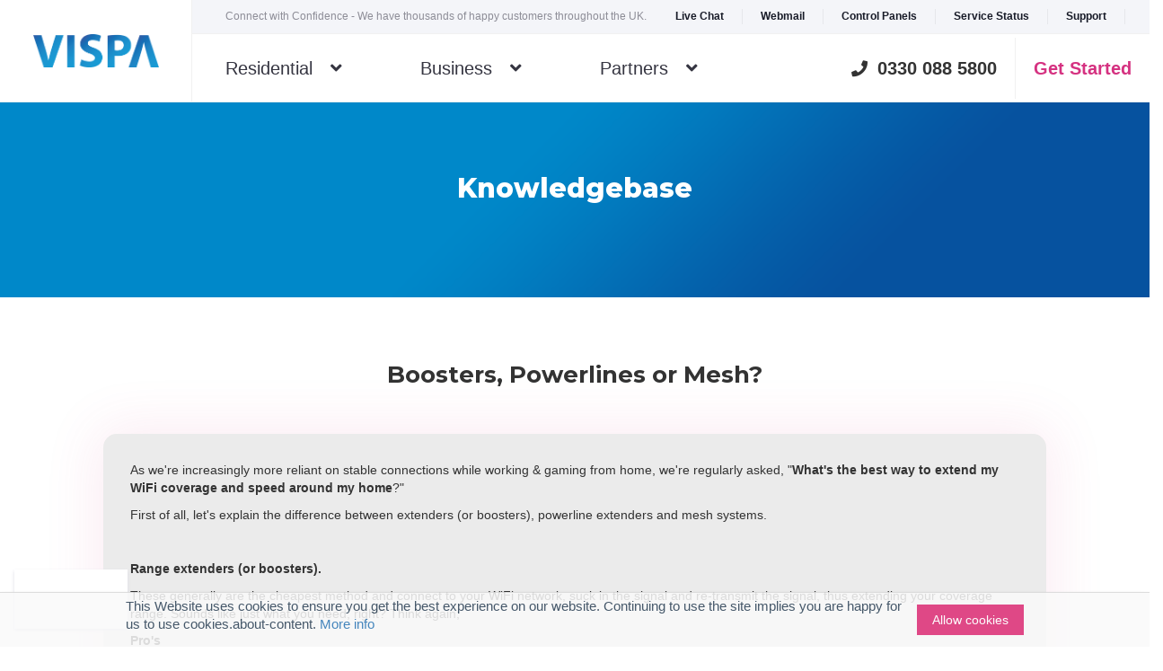

--- FILE ---
content_type: text/html; charset=UTF-8
request_url: https://www.vispa.net/knowledgebase/65
body_size: 9965
content:
<html>
  <head>
    <meta charset="UTF-8">
    <meta name="format-detection" content="telephone=no">
    <meta name="viewport" content="width=device-width,initial-scale=1.0,user-scalable=1.0,minimum-scale=1.0,maximum-scale=1.0">
    <meta name="csrf-token" content="L9JUOxt6F854xHMcTMq5HlWKCkb9XPOGPm8iHYBs">
    <link rel="shortcut icon" href="/favicon.ico">

    <script async src="https://js.stripe.com/v3/"></script>
    <!-- Google Tag Manager -->
<script>(function(w,d,s,l,i){w[l]=w[l]||[];w[l].push({'gtm.start':
new Date().getTime(),event:'gtm.js'});var f=d.getElementsByTagName(s)[0],
j=d.createElement(s),dl=l!='dataLayer'?'&l='+l:'';j.async=true;j.src=
'https://www.googletagmanager.com/gtm.js?id='+i+dl;f.parentNode.insertBefore(j,f);
})(window,document,'script','dataLayer','GTM-KHQ2HT4');</script>
<!-- End Google Tag Manager -->
    <script>(function(n,t,i,r){var u,f;n[i]=n[i]||{},n[i].initial={accountCode:"VISPA11112",host:"VISPA11112.pcapredict.com"},n[i].on=n[i].on||function(){(n[i].onq=n[i].onq||[]).push(arguments)},u=t.createElement("script"),u.async=!0,u.src=r,f=t.getElementsByTagName("script")[0],f.parentNode.insertBefore(u,f)})(window,document,"pca","//VISPA11112.pcapredict.com/js/sensor.js")</script>
    <!-- Global site tag (gtag.js) - Google Analytics -->
    <script async src="https://www.googletagmanager.com/gtag/js?id=G-SCZLF9T2ZW"></script>
    <!-- Facebook Pixel Code -->
    <script>
      !function(f,b,e,v,n,t,s)
      {if(f.fbq)return;n=f.fbq=function(){n.callMethod?
      n.callMethod.apply(n,arguments):n.queue.push(arguments)};
      if(!f._fbq)f._fbq=n;n.push=n;n.loaded=!0;n.version='2.0';
      n.queue=[];t=b.createElement(e);t.async=!0;
      t.src=v;s=b.getElementsByTagName(e)[0];
      s.parentNode.insertBefore(t,s)}(window,document,'script',
      'https://connect.facebook.net/en_US/fbevents.js');
      fbq('init', '405584987407404'); 
      fbq('track', 'PageView');
    </script>
    <noscript>
      <img height="1" width="1" 
      src="https://www.facebook.com/tr?id=405584987407404&ev=PageView
      &noscript=1"/>
    </noscript>
    <!-- End Facebook Pixel Code -->
    <title>VISPA</title>
    <link href="https://fonts.googleapis.com/css?family=Montserrat:100,100i,200,200i,300,300i,400,400i,500,500i,600,600i,700,800,800i,900,900i" rel="stylesheet">
<link href="https://fonts.googleapis.com/css?family=Karla:400,400i,700,700i" rel="stylesheet">
<link href="/assets/plugins/font-awesome/css/font-awesome.min.css" rel="stylesheet" type="text/css">
<link href="/assets/plugins/simple-line-icons/simple-line-icons.min.css" rel="stylesheet" type="text/css" />
<link href="/assets/plugins/bootstrap/css/bootstrap.min.css" rel="stylesheet">
<link href="/assets/plugins/carousel-owl-carousel/owl-carousel/owl.carousel.css" rel="stylesheet">
<link href="/assets/plugins/slider-revolution-slider/rs-plugin/css/settings.css" rel="stylesheet">
<!-- <link href="/assets/plugins/select2/css/select2.min.css" rel="stylesheet" type="text/css" /> -->
<link href="/assets/plugins/select2-4.0.5/css/select2.min.css" rel="stylesheet" type="text/css" />
<link href="/assets/plugins/select2/css/select2-bootstrap.min.css" rel="stylesheet" type="text/css" />
<link href="/assets/css/style-revolution-slider.css" rel="stylesheet">
<link href="/assets/css/layouts/components.css" rel="stylesheet">
<link href="/assets/css/layouts/layout.css" rel="stylesheet">
 <link href="/assets/css/layouts/darkblue.css" rel="stylesheet" type="text/css" id="style_color" /> 
<link href="/assets/css/global.css" rel="stylesheet" type="text/css">
<link href="/assets/css/sidemenu.css" rel="stylesheet" type="text/css">
<link href="/assets/plugins/bootstrap-notify/animate.css" rel="stylesheet" type="text/css">
<link href="/assets/plugins/bootstrap-notify/bootstrap-notify.css" rel="stylesheet" type="text/css">
<link href="/assets/plugins/jquery-ui/jquery-ui.css" rel="stylesheet" type="text/css">
        <link href="/assets/css/pages/knowledge/knowledge.css" rel="stylesheet" type="text/css">
    <link href="/assets/css/pages/pricings/voip.css" rel="stylesheet" type="text/css">
    <link href="/assets/css/pages/templates/tabs.css" rel="stylesheet" type="text/css">
    <link href="/assets/css/pages/templates/textdemo.css" rel="stylesheet" type="text/css">
    <link href="/assets/css/pages/templates/testimonials.css" rel="stylesheet" type="text/css">
    <link href="/assets/css/pages/templates/maps.css" rel="stylesheet" type="text/css">
    <link href="/assets/css/pages/templates/faqs.css" rel="stylesheet" type="text/css">
    <link href="/assets/css/pages/templates/promooffer.css" rel="stylesheet" type="text/css">
    <link href="/assets/css/pages/pricings/residential-temps.css" rel="stylesheet" type="text/css">
    <link rel="stylesheet" href="/assets/css/pages/pricingPlan.css">
<link rel="stylesheet" href="/assets/css/pages/pricingPlan.css">
  </head>

  <body class="page-header-fixed page-sidebar-closed-hide-logo page-content-white">
    <!-- Google Tag Manager (noscript) -->
<noscript><iframe src="https://www.googletagmanager.com/ns.html?id=GTM-KHQ2HT4"
height="0" width="0" style="display:none;visibility:hidden"></iframe></noscript>
<!-- End Google Tag Manager (noscript) -->
    <!-- sidemenu start -->
    <div class="global-nav__wrapper global-nav__wrapper--visible">
    <nav class="global-nav__container">
        <div class="page-sidebar-wrapper">
            <div class="page-sidebar page-sidebar navbar-collapse collapse in" aria-expanded="true">
                <ul class="page-sidebar-menu  page-header-fixed " data-keep-expanded="false" data-auto-scroll="true" data-slide-speed="200" style="padding-top: 20px">
                    <li class="nav-item">
                        <a href="javascript:;" class="nav-link nav-toggle">
                            <span class="title">Residential</span>
                            <span class="arrow"></span>
                        </a>
                        <ul class="sub-menu">
                            <li class="nav-item">
                                <a href="/residential" class="nav-link ">
                                    <span class="title">Home Broadband</span>
                                </a>
                            </li>                            
                            <li class="nav-item">
                                <a href="/gigabit-fibre-to-the-village" class="nav-link ">
                                    <span class="title">Gigibit Fibre</span>
                                </a>
                            </li>                            
                            <li class="nav-item">
                                <a href="/fibre-to-the-mast" class="nav-link ">
                                    <span class="title">Fibre to the Mast</span>
                                </a>
                            </li>                            
                            <!-- <li class="nav-item">
                                <a href="/residential/phone" class="nav-link ">
                                    <span class="title">Home Phone</span>
                                </a>
                            </li> -->
                            <li class="nav-item">
                                <a href="/residential/voip" class="nav-link ">
                                    <span class="title">VoIP Phone</span>
                                </a>
                            </li>
                            <!-- <li class="nav-item">
                                <a href="/residential" class="nav-link ">
                                    <span class="title">Mobile</span>
                                </a>
                            </li>
                            <li class="nav-item">
                                <a href="/residential" class="nav-link ">
                                    <span class="title">WebGuard</span>
                                </a>
                            </li>
                            <li class="nav-item">
                                <a href="/residential" class="nav-link ">
                                    <span class="title">Domain Names</span>
                                </a>
                            </li>
                            <li class="nav-item">
                                <a href="/residential" class="nav-link ">
                                    <span class="title">Wireless Extenders</span>
                                </a>
                            </li>
                            <li class="nav-item">
                                <a href="/residential" class="nav-link ">
                                    <span class="title">Personal Email</span>
                                </a>
                            </li> -->
                        </ul>
                    </li>
                    <li class="nav-item">
                        <a href="javascript:;" class="nav-link nav-toggle">
                            <span class="title">Business</span>
                            <span class="arrow"></span>
                        </a>
                        <ul class="sub-menu">
                            <li class="nav-item">
                                <a href="/business" class="nav-link ">
                                    <span class="title">Broadband</span>
                                </a>
                            </li>
                            <!-- <li class="nav-item">
                                <a href="/business/ethernet" class="nav-link ">
                                    <span class="title">Ethernet</span>
                                </a>
                            </li>
                            <li class="nav-item">
                                <a href="/business/phone" class="nav-link ">
                                    <span class="title">Phone Lines</span>
                                </a>
                            </li>
                            <li class="nav-item">
                                <a href="/business" class="nav-link ">
                                    <span class="title">Mobile</span>
                                </a>
                            </li>
                            <li class="nav-item">
                                <a href="/business/voip" class="nav-link ">
                                    <span class="title">VoIP</span>
                                </a>
                            </li>
                            <li class="nav-item">
                                <a href="/business/pricing" class="nav-link ">
                                    <span class="title">Website & Email Hosting</span>
                                </a>
                            </li>
                            <li class="nav-item">
                                <a href="" class="nav-link ">
                                    <span class="title">Virtual Private Servers</span>
                                </a>
                            </li>
                            <li class="nav-item">
                                <a href="" class="nav-link ">
                                    <span class="title">SD WAN Solutions</span>
                                </a>
                            </li>
                            <li class="nav-item">
                                <a href="" class="nav-link ">
                                    <span class="title">Content Filtering</span>
                                </a>
                            </li>
                            <li class="nav-item">
                                <a href="" class="nav-link ">
                                    <span class="title">Co-Location</span>
                                </a>
                            </li> -->
                        </ul>
                    </li>
                    <!-- <li class="nav-item">
                        <a href="javascript:;" class="nav-link nav-toggle">
                            <span class="title">Partners</span>
                            <span class="arrow"></span>
                        </a>
                        <ul class="sub-menu">
                            <li class="nav-item">
                                <a href="/partners" class="nav-link ">
                                    <span class="title">Wholesale Connectivity</span>
                                </a>
                            </li>
                            <li class="nav-item">
                                <a href="/partners" class="nav-link ">
                                    <span class="title">Smart Buildings</span>
                                </a>
                            </li>
                            <li class="nav-item">
                                <a href="/partners" class="nav-link ">
                                    <span class="title">Education</span>
                                </a>
                            </li>
                        </ul>
                    </li> -->
                    <li class="heading">
                        <h3 class="uppercase"></h3>
                    </li>
                    <li class="nav-item">
                        <a href="javascript:;" onclick="Tawk_API.toggle()" class="nav-link nav-toggle">
                            <span class="title">Live Chat</span>
                            
                        </a>
                    </li>
                    <li class="nav-item">
                        <a href="https://webmail.vispa.net" target="_blank" class="nav-link nav-toggle">
                            <span class="title">Webmail</span>
                            
                        </a>
                    </li>
                    <li class="nav-item">
                        <a href="javascript:;" class="nav-link nav-toggle">
                            <span class="title">About Us</span>
                            <span class="arrow"></span>
                        </a>
                        <ul class="sub-menu">
                            <li class="nav-item">
                                <a href="/about" class="nav-link ">
                                    <span class="title">About</span>
                                </a>
                            </li>
                            <li class="nav-item">
                                <a href="/about/our_network" class="nav-link ">
                                    <span class="title">Our Network</span>
                                </a>
                            </li>
                            <li class="nav-item">
                                <a href="/about/code_of_practice" class="nav-link ">
                                    <span class="title">Code of Practice</span>
                                </a>
                            </li>
                        </ul>
                    </li>
                    <li class="nav-item">
                        <a href="/support" class="nav-link nav-toggle">
                            <span class="title">Support</span>
                            
                        </a>
                    </li>
                    <li class="nav-item">
                        <a href="/products" class="nav-link nav-toggle">
                            <span class="title">My Cart</span>
                            
                        </a>
                    </li>
                    
                        </a>
                    </li> --}}
                </ul>
            </div>
        </div>
    </nav>

    <div class="scroll-to-top" style="display: block;">
        <i class="icon-arrow-up"></i>
    </div>
</div>
    <!-- sidemenu end -->

    <div class="page-wrapper">
        <!-- page header start -->
        <div class="page-header navbar navbar-fixed-top">
            
    <div class="head">
        <div class="logo">
            <a href="/">
                <img src="/assets/images/logo.png">
            </a>
        </div>
        <div class="head-container">
            <div class="upper-head col-md-12">                
                <div class="title-head" style="flex: 1 !important">
                    <span>Connect with Confidence - We have thousands of happy customers throughout the UK.</span>
                </div>
                <div id="menu-bar" class="action-bar" style="width: 300px !important">
                    <button onclick="Tawk_API.toggle()">Live Chat</button>
                    <a href="http://webmail.vispa.net" target="_blank">Webmail</a>
                    <button id="btn_about" class="dropdown dropdown-extended dropdown-toggle" data-toggle="dropdown" data-hover="dropdown" data-close-others="true">
                        Control Panels
                        <ul class="dropdown-menu dropdown-menu-default">
                            <li>
                                <a href="javascript:;" onclick="location.href='https://account.vispa.net'">
                                    <i class="icon-info"></i> My Account
                                 </a>
                            </li>
                            <li>
                                <a href="javascript:;" onclick="location.href='https://cp.vispa.net'">
                                    <i class="icon-globe"></i> Cloud Hosting
                                </a>
                            </li>
                            <li>
                                <a href="javascript:;" onclick="location.href='https://plesk.vispa.net:8443'">
                                    <i class="fas fa-server"></i> Plesk Panel
                                </a>
                            </li>
                            <li>
                                <a href="javascript:;" onclick="location.href='https://voip.vispa.net'">
                                    <i class="fas fa-phone"></i> VoIP PBX
                                </a>
                            </li>
                        </ul>
                    </button>
                    <a href="https://status.vispa.net" tarfet="_new" rel="noopener noreferrer">Service Status</a>
                    <a href="/support" rel="noopener noreferrer">Support</a>                                                                       
                  <!--  <a href="https://account.vispa.net" target="_blank" rel="noopener noreferrer">My Account</a> -->
                </div>                               
            </div>
            <div class="main-menu">
                <div class="items">
                    <div class="menu-item" id="menuResidential">Residential<i class="fa fa-angle-down"></i></div>
                    <div class="menu-item" id="menuBusiness">Business<i class="fa fa-angle-down"></i></div>
                    <div class="menu-item" id="menuPartners">Partners<i class="fa fa-angle-down"></i></div>
                </div>
                <div class="start">
                    <div class="phone">
                        <i class="fa fa-phone"></i>
                        <span>0330 088 5800</span>
                    </div>
                    <div class="divider"></div>
                    <a href="#go"><button>Get Started</button></a>
                </div>
                <a href="javascript:void(0);" class="mobi-toggler"></a>
            </div>
        </div>
    </div>
    <div class="menu-body" id="sub-menu-residential">
        <div class="menu-items">
            <div class="sub-menu-item">
                <a href="/residential">
                    <img src="/assets/images/header/home.png">
                    <span>Home Broadband</span>
                </a>
            </div>
            <div class="sub-menu-item">
                <a href="/fibre-to-the-mast">
                    <img src="/assets/images/header/menu-wifi.png">
                    <span>Fibre to the Mast</span>
                </a>
            </div>
            <div class="sub-menu-item">
                <a href="/gigabit-fibre-to-the-village">
                    <img src="/assets/images/header/menu-fibre.png">
                    <span>Gigabit Fibre</span>
                </a>
            </div>                        
            
            <!-- <div class="sub-menu-item">
                <a href="/residential/phone">
                    <img src="/assets/images/header/home_phone.png">
                    <span>Home Phone</span>
                </a>
            </div> -->
            <div class="sub-menu-item">
                <a href="/residential/voip">
                    <img src="/assets/images/header/voip_phone.png">
                    <span>VoIP Phone</span>
                </a>
            </div>
            <!-- <div class="sub-menu-item">
                <a href="/residential">
                    <img src="/assets/images/header/sim.png">
                    <span>Mobile</span>
                </a>
            </div>
            <div class="sub-menu-item other-menu-item">
                <a href="javascript:;">                    
                    <span>WebGuard</span>
                </a>
                <a href="javascript:;">    
                    <span>Domain Names</span>
                </a> 
                <a href="javascript:;">   
                    <span>Wireless Extenders</span>
                </a>    
                <a href="javascript:;">     
                    <span>Personal Email</span>
                </a>
            </div> -->
        </div>
    </div>
    <div class="menu-body" id="sub-menu-business">
        <div class="menu-items">
            <div class="sub-menu-item">
                <a href="/business">
                    <img src="/assets/images/header/broadband.png">
                    <span>Broadband</span>
                </a>
            </div>
            <div class="sub-menu-item">
                <a href="/business/ethernet">
                    <img src="/assets/images/header/ethernet.png">
                    <span>Ethernet</span>
                </a>
            </div>
            <!-- <div class="sub-menu-item">
                <a href="/business/phone">
                    <img src="/assets/images/header/phone_line.png">
                    <span>Phone Lines</span>
                </a>
            </div>
            <div class="sub-menu-item">
                <a href="/business">
                    <img src="/assets/images/header/sim.png">
                    <span>Mobile</span>
                </a>
            </div>
            <div class="sub-menu-item">
                <a href="/business/voip">
                    <img src="/assets/images/header/voip_phone.png">
                    <span>VoIP</span>
                </a>
            </div>
            <div class="sub-menu-item other-menu-item">
                <a href="/business/pricing">                    
                    <span>Website & Email Hosting</span>
                </a>
                <a href="javascript:;">    
                    <span>Virtual Private Servers</span>
                </a>
                <a href="javascript:;">    
                    <span>SD WAN Solutions</span>
                </a>
                <a href="javascript:;">    
                    <span>Content Filtering</span>
                </a>
                <a href="javascript:;">    
                    <span>Co-Location</span>
                </a>
            </div> -->
        </div>
    </div>
    <div class="menu-body" id="sub-menu-partner">
        <div class="menu-items">
            
            <div class="sub-menu-item bilinear">
                <a href="/partners">
                    <img src="/assets/images/header/buildings.png">
                    <span>Property Developer<br/>Partner Program</span>
                </a>
            </div>            
            
        </div>
    </div>
</div>
<div id="cart-div" class="hidden">
    <a href="/cart" rel="noopener noreferrer" id="cart-ref">
        <div class="cart-div">
            <span>My Cart</span>
            <img style="width: 14px; height: 12px; margin-left: 5px" src="/assets/images/shopping-cart.png">                            
            <div class="badge-div">
                _count
            </div>                            
        </div>                        
    </a>
</div>
        <!-- page header end -->

        <div class="clearfix"> </div>
                <!-- page container start -->
                <div class="page-container-banner">
                    <div class="page-content-wrapper page-full-width">
                <div class="page-content">
                        
    <div class="available-content business-page">
    <div class="row init_div available-title align-center">
        <div class="col-md-12">
            <div class="title_lg" style="margin-bottom: 25px">
                Knowledgebase
            </div>            
        </div>
    </div>    

    <div class="text-center table-serviceTerms" style="margin-top:30px;font-size:18px;"></div>
</div>
    <div class="container text-center">    
    <div class="category-title">Boosters, Powerlines or Mesh?</div>
    <div class="col-md-12 pb-5 category-contents">
        <div class="col-md-12" style="padding-left:30px;padding-right:30px;padding-top:15px;padding-bottom:15px">
            <div class="category-card" style="text-align: left; border-radius: 15px !important">
                <p>As we&#39;re increasingly more reliant on stable connections while working &amp; gaming from home, we&#39;re regularly asked, &quot;<strong>What&#39;s the best way to extend my WiFi coverage and speed around my home</strong>?&quot;</p>

<p>First of all, let&#39;s explain the difference between extenders (or boosters), powerline extenders and mesh systems.</p>

<p>&nbsp;</p>

<p><strong>Range extenders (or boosters).</strong></p>

<p>These generally are the cheapest method and connect to your WiFi network, suck in the signal and re-transmit the signal, thus extending your coverage range. Sounds like just what you need, right? Think again;</p>

<p><strong>Pro&#39;s</strong></p>

<ul>
	<li>Very cheap to deploy, starting at around &pound;15.</li>
	<li>Great for boosting signal into a nearby room.</li>
</ul>

<p><strong>Con&#39;s</strong></p>

<ul>
	<li>If not configured correctly, it will cause more problems (usually the case).</li>
	<li>Bad if you need a reliable and stable connection.</li>
	<li>Bad if you need more than one as it will confuse your devices.</li>
	<li>Use up WiFi spectrum, thus slowing your network.</li>
	<li>Usually, use different SSIDs, causing your devices to switch between WiFi networks and cause dropouts.</li>
</ul>

<p>&nbsp;</p>

<p><strong>Powerline Extenders</strong></p>

<p>Slightly more beneficial than boosters in that powerlines do not connect back to your router using WiFi (thus not consuming your WiFi spectrum and slowing everything down) but instead link to each other using your home&#39;s electricity cables. They are usually sold in 2-packs, and you connect one behind your router and another upstairs, for example. The more expensive extenders have a WiFi antenna at the far end, thus creating a second SSID &#39;upstairs&#39; WiFi network.</p>

<p><strong>Pro&#39;s</strong></p>

<ul>
	<li>Reasonably cheap to deploy. Prices start at around &pound;50-60 per set.</li>
	<li>Great for boosting signal into nearby rooms or further around your home.</li>
	<li>Usually have ethernet sockets which are great for connecting your upstairs TV with an ethernet cable.</li>
</ul>

<p><strong>Con&#39;s</strong></p>

<ul>
	<li>Bad if you need a reliable and stable connection.</li>
	<li>Bad if you need more than one as it will confuse your devices.</li>
	<li>They need to be on the same ring main (of fuse) for them to work.</li>
	<li>They can drop out when your electricity is being heavily consumed. (boiling a kettle on the same circuit, for example).</li>
	<li>Usually, use different SSIDs, causing your devices to switch between WiFi networks and cause dropouts.</li>
</ul>

<p>&nbsp;</p>

<p><strong>Mesh Systems</strong></p>

<p>More recently, we&#39;ve seen lots of hype around Mesh systems. They tend to have a more sleek design with the idea that you have them placed out in the open instead of tucked behind a TV or in a cupboard (i.e. stronger signals).</p>

<p>Mesh systems are typically sold in 2 or 3-pack and essentially link to each other using a separate WiFi Channel to not interfere with the channel/spectrum that your devices use.</p>

<p><strong>Pro&#39;s</strong></p>

<ul>
	<li>Fantastic for &#39;whole-home coverage.&#39;</li>
	<li>Single SSID to prevent your devices from changing networks as you roam around your home. No drops!</li>
	<li>Usually the fastest WiFi on the market currently (especially WiFi6 versions).</li>
	<li>Generally simple to set up and maintain.</li>
</ul>

<p>&nbsp;</p>

<p><strong>Con&#39;s</strong></p>

<ul>
	<li>Expensive! Prices can vary but typically &pound;100-200+</li>
	<li>Bigger homes require more mesh points.</li>
</ul>

<p>&nbsp;</p>

<p><strong>Our verdict</strong></p>

<p>You indeed can&#39;t beat network cable! Ideally, your home should be cabled so that there are network ports in each room, but sadly, unless you have a new build house, or planning to refurbish, its usually not the case, so you&#39;re left with no choice but to look at a wireless method to extend your coverage.</p>

<p>&nbsp;</p>

<p><strong>Mesh all the way!</strong></p>

<p>Whole-home coverage, single SSID (so your devices remain connected to the same network regardless of where you are in your property) and uber-fast WiFi speeds. They look pretty cool too.</p>

<p>&nbsp;</p>

<p>Power line adaptors are the next best choice if you&#39;re on a budget. Try and go for a system that has a WiFi antenna built-in at the remote end but again, be prepared for short outages and disconnections if you&#39;re roaming around your home or the washing machine is on.</p>

<p>&nbsp;</p>

<p>Our view is that boosters cause more problems than they are worth. Unless you&#39;re a techie, chances are, they won&#39;t be configured right; plus add the other pitfalls, such as more than one SSID; our view is to completely avoid boosters.</p>

<p>&nbsp;</p>

<p>To further explain, we&#39;ve found a YouTube video that helps explain and demonstrate the pros and cons of each type of device. In the video, the demonstrations are shown with Rock Space equipment. We would strongly suggest purchasing a mainline vendor such as&nbsp;<strong>TP-Link</strong>&nbsp;(our preferred),&nbsp;<strong>Linksys</strong>&nbsp;or&nbsp;<strong>Netgear</strong>.</p>

<p>&nbsp;</p>

<p><strong>Featured Videos</strong></p>

<iframe width="560" height="315" src="https://www.youtube.com/embed/ohRydpqvCTc" title="YouTube video player" frameborder="0" allow="accelerometer; autoplay; clipboard-write; encrypted-media; gyroscope; picture-in-picture" allowfullscreen></iframe>
<br><br>
<iframe width="560" height="315" src="https://www.youtube.com/embed/fzjtCYUnER4" title="YouTube video player" frameborder="0" allow="accelerometer; autoplay; clipboard-write; encrypted-media; gyroscope; picture-in-picture" allowfullscreen></iframe>



<p>&nbsp;</p>

<p>&nbsp;</p>

                <!-- <p><s><em>Great</em></s></p> -->

                <!-- <div class="content-desc">
                    If you want to know the true speed of your broadband connection, you'll need to conduct a speed test. There are
                    however some simple rules to follow to ensure your test results are accurate.
                </div>                
                <div class="content-title">Ensure you connect to your router using an Ethernet cable</div>                                
                <div class="content-desc">
                    Your ISP will guarantee speeds up to your broadband router. It's important to connect your PC or Laptop directly to the router (as 
                    shown in the diagram below). Any speed tests carried out using wireless devices will be inaccurate as these tests will be greatly reduced by 
                    additional factors such as the strength & type of your wireless router, distance between devices, electrical interface etc...
                </div>
                <div class="content-image-container">
                    <img class="image" src="/assets/images/knowledge/img-content.png" alt="">
                </div>          
                <div class="content-title">Make sure nothing else in your home is streaming or downloading</div>
                <div class="content-desc">
                    It's always best to conduct a speed test whilst no devices are using the internet. The easiest way do ensure this is to temporarily disable or change your
                    wifi security password and also disconnect all other ethernet cables (apart from your PC/Laptop which you are testing from). Remember, if other devices
                    happen to be streaming at the time of your test, the result could be inaccurate.
                </div>
                <div class="content-title">Use Vispa's speed test site</div>
                <div class="content-desc">
                    There are lots of bottlenecks that may also affect your speed test result and choosing a speed test server closest to your ISP's network
                    is key. For example, choosing a speed test server in London will show a lower result than one in Manchester (where Vispa's network is based). 
                    For your convenience, Vispa host a speed test server within their network which is provided by Ookla (who operate speedtest.net). Using our tester
                    will also store your test results automatically for our support technicians to view.
                </div>
                <div class="content-desc">
                    You can access Vispa's speed test at <a href="http://speedtest.vispa.net"><b>http://speedtest.vispa.net</b></a>
                </div>
                <div class="content-tag">
                    <i>#broadband #wirelessbroadband</i>
                </div> -->
            </div>            
        </div>
    </div>        
    
</div>


    <div class="container text-center">        
    <div class="col-md-12 pb-5" style="padding-left:30px;padding-right:30px;padding-top:15px;padding-bottom:15px; margin-top:15px">
        <div class="category-footer">
            <div class="category-sub-container">
                <img src="/assets/images/knowledge/clock-icon.png" alt="">
                <div class="title">Latest Posts</div>
            </div>
                        <div class="col-md-6">
                <div>
                    <div class="category-sub-menu-container">
                        <img src="/assets/images/knowledge/ic-details.png" alt="">                        
                        <a href="/knowledgebase/83"><div class="sub-title">How much does it cost to terminate my contract early?</div></a>
                    </div>                    
                    <div class="sub-desc text-left"><i></i></div>
                </div>            
            </div>
                        <div class="col-md-6">
                <div>
                    <div class="category-sub-menu-container">
                        <img src="/assets/images/knowledge/ic-details.png" alt="">                        
                        <a href="/knowledgebase/82"><div class="sub-title">How do I adjust my email spam settings?</div></a>
                    </div>                    
                    <div class="sub-desc text-left"><i>#email #spam</i></div>
                </div>            
            </div>
                        <div class="col-md-6">
                <div>
                    <div class="category-sub-menu-container">
                        <img src="/assets/images/knowledge/ic-details.png" alt="">                        
                        <a href="/knowledgebase/81"><div class="sub-title">What happens to my Vispa email address if I leave?</div></a>
                    </div>                    
                    <div class="sub-desc text-left"><i>#email</i></div>
                </div>            
            </div>
                        <div class="col-md-6">
                <div>
                    <div class="category-sub-menu-container">
                        <img src="/assets/images/knowledge/ic-details.png" alt="">                        
                        <a href="/knowledgebase/80"><div class="sub-title">How do I add a new extension/device to my Cloud VoIP?</div></a>
                    </div>                    
                    <div class="sub-desc text-left"><i>#cloudvoip</i></div>
                </div>            
            </div>
                        <div class="col-md-6">
                <div>
                    <div class="category-sub-menu-container">
                        <img src="/assets/images/knowledge/ic-details.png" alt="">                        
                        <a href="/knowledgebase/79"><div class="sub-title">How do I enable call forwarding on my Cloud VoIP extension</div></a>
                    </div>                    
                    <div class="sub-desc text-left"><i>#cloudVoIP</i></div>
                </div>            
            </div>
                    </div>             
    </div>    
    
</div>


                </div>
            </div>
        </div>
        <!-- page container end -->

        <!-- pre footer start -->
        <div class="clearfix"></div>
<div class="pre_footer">
    <div class="row init_div">
        <div class="col-md-3">
            <img src="/assets/images/logo_white.png">
            <h4>Have any questions?</h4>
            <p>If you have any questions, feel free to call us on our local rate number</p>
            <!-- <div class="phone">
                <i class="fa fa-phone"></i>
                <span>0330 088 5800</span>
            </div> -->
            <img src="/assets/images/vispa_logo.png" style="width: 50%;" alt="">
        </div>
        <div class="col-md-9">
            <div class="col-md-3">
                <h3>Helpful Links</h3>
                <ul class="list-unstyled">
                    <li>
                        <a href="https://account.vispa.net" target="_blank">My Account</a>
                    </li>
                    <li>
                        <a href="https://cp.vispa.net" target="_blank">Domains & Hosting</a>
                    </li>
                    <li>
                        <a href="http://webmail.vispa.net" target="_blank">Webmail</a>
                    </li>
                    <li>
                        <a href="https://plesk.vispa.net.uk:8443" target="_blank">Plesk Login</a>
                    </li>
                    <li>
                        <a href="/wifi-expectations">Wifi Expectations</a>
                    </li>
                    <li>
                        <a href="/knowledgebase">Knowledgebase</a>
                    </li>
                </ul>
            </div>
            <div class="col-md-3">
                <h3>Company</h3>
                <ul class="list-unstyled">
                    <li>
                        <a href="/about">About Vispa</a>
                    </li>
                    <li>
                        <a href="/about/our_network">Our Network</a>
                    </li>
                    <li>
                        <a href="/about/operator-code-conduct">Operator Code of Conduct</a>
                    </li>
                </ul>
            </div>
            <div class="col-md-3">
                <h3>Pricing & Legal</h3>
                <ul class="list-unstyled">
                    <li><a href="/cookies">Cookies</a></li>
                    <!-- <li><a href="/privacy">Privacy</a></li> -->
                    <li><a href="http://www.vispa.uk/VispaGDPRPolicy.pdf">Privacy</a></li>
                    <li><a href="/terms">Terms & Conditions</a></li>
                    <li><a href="/about/code_of_practice">Code of Practice</a></li>
                    <li><a href="javascript:;">Call Pricing</a></li>
                </ul>
            </div>
            <div class="col-md-3">
                <a href="/blogs"> <h3 style="color:white">Latest Blogs</h3></a>
                <ul class="list-unstyled">
                                        <li><a href="/blog/fibre-for-lower-peover-update">Fibre for Lower Peover - Update!</a></li>
                                        <li><a href="/blog/ukwispa-gold-accreditation">UKWISPA Gold Accreditation</a></li>
                                    </ul>
            </div>
        </div>

    </div>
</div>
        <!-- pre footer end -->

        <!-- page footer start -->
        <div class="page-footer">
    <div class="page-footer-inner">
    Copyright &copy; 2009 - 2020 Vispa Limited. All rights reserved.
    </div>
    <div class="scroll-to-top" id="footer-to-up">
        <i class="icon-arrow-up"></i>
    </div>
</div>


        <!-- page footer end -->
    </div>
    <div id="cookie_widget_container">
    <div class="cookie_content">
        <span class="cookie_message">
        <p>
            This Website uses cookies to ensure you get the best experience on our website. Continuing to use the site implies you are happy for us to use cookies.about-content.
            <a href="/cookies" target="_blank"> More info</a>
        </p>
        </span>
        <div class="cookie_compliance">
            <a class="cookie_btn">
                Allow cookies            
            </a>
        </div>
    </div>
</div>

<style>
#cookie_widget_container {
    left: 0;
    right: 0;
    bottom: -150;
    color: rgb(255, 255, 255);
    background-color: rgba(249,250,250,0.95);
    position: fixed;
    overflow: hidden;
    box-sizing: border-box;
    font-size: 16px;
    -ms-flex-wrap: nowrap;
    flex-wrap: nowrap;
    z-index: 2000000001!important;
    transition: 1s ease;
    opacity: 0.9;
    border-top: 1px solid #dadada;
}

#cookie_widget_container.cookie_show {
    display: flex;
    bottom: 0;
    box-shadow: 0 4px 6px rgba(50,50,93,.11),0 1px 3px rgba(0,0,0,.08)!important;
    padding: 5px 30px;
}

.cookie_content {
    display: flex;
    max-width: 1000px;
    margin: auto;
    width: 100%;
}

#cookie_widget_container .cookie_btn:hover, 
#cookie_widget_container .cookie_btn:focus {
    opacity: 0.9;
}

#cookie_widget_container .cookie_btn {
    background-color: rgb(222, 54, 123);
    text-decoration: none;
    color: #fff;
    border-color: transparent;
    -ms-flex: 1;
    flex: 1;
    display: block;
    padding: 5px 15px;
    font-size: 14px;
    border-width: 2px;
    border-style: solid;
    text-align: center;
    white-space: nowrap;
    cursor: pointer;
    margin-left: 10px;
}

#cookie_widget_container .cookie_message {
    -ms-flex: 1;
    flex: 1;
    font-size: 14.5px;
    color: #33475b;
}

.cookie_compliance {
    display: -ms-flexbox;
    display: flex;
    -ms-flex-align: center;
    align-items: center;
    -ms-flex-line-pack: justify;
    align-content: space-between;
}

@media  screen and (max-width: 640px) {
    #cookie_widget_container {
        max-width: 100% !important;
        width: 100%;
        border-radius: 0 !important;
    }
}
</style>    <div id="progressDlg" class="modal fade in " role="basic" style="padding-right: 17px;z-index:9999999999999;" [class.show]="appState.get('isLoading') > 0">
    <div class="modal-backdrop fade in" style="height: 100%;background-color: rgba(54, 0, 255, 0.39) !important;"></div>
    <div class="modal-dialog" style="width:45px;height:100%;margin:auto;float: none;">        
        <img src="/assets/images/progress_wait.gif" alt="" width="100" style="top: 50%; position: absolute">
    </div>
</div>

<script>
  function showProgress(){
    $('#progressDlg').show();
  }
  function hideProgress(){
    $('#progressDlg').hide();
  }
</script>
    <!-- <script type="text/javascript" src="https://cdnjs.cloudflare.com/ajax/libs/jquery/3.3.1/jquery.min.js"></script> -->
<!-- <script type="text/javascript" src="//cdnjs.cloudflare.com/ajax/libs/jquery-scrollTo/2.1.2/jquery.scrollTo.min.js"></script> -->
<script type="text/javascript" src="/assets/plugins/jquery/3.3.1/jquery.min.js"></script>
<script type="text/javascript" src="/assets/plugins/jquery-ui/jquery-ui.min.js"></script>
<script type="text/javascript" src="/assets/plugins/jquery-scrollTo/2.1.2/jquery.scrollTo.min.js"></script>
<script  type="text/javascript" src="/assets/plugins/bootstrap/js/bootstrap.min.js"></script>

<!-- <script type="text/javascript" src="/assets/global/plugins/fancybox/source/jquery.fancybox.pack.js"></script> -->
<script type="text/javascript" src="/assets/plugins/jquery-blockui/jquery.blockui.min.js"></script>
<script type="text/javascript" src="/assets/plugins/carousel-owl-carousel/owl-carousel/owl.carousel.min.js"></script>
<!-- <script type="text/javascript" src="/assets/plugins/select2/js/select2.full.min.js"></script> -->
<script type="text/javascript" src="/assets/plugins/select2-4.0.5/js/select2.full.min.js"></script>
<script type="text/javascript" src="/assets/plugins/jquery-validation/js/jquery.validate.min.js"></script>
<script type="text/javascript" src="/assets/plugins/jquery-validation/js/additional-methods.min.js"></script>
<!-- BEGIN RevolutionSlider -->
<script type="text/javascript" src="/assets/plugins/slider-revolution-slider/rs-plugin/js/jquery.themepunch.revolution.min.js"></script>
<script type="text/javascript" src="/assets/plugins/slider-revolution-slider/rs-plugin/js/jquery.themepunch.tools.min.js"></script>
<script type="text/javascript" src="/assets/scripts/revo-slider-init.js"></script>
<!-- END RevolutionSlider -->
<script type="text/javascript" src="/assets/scripts/jquery.nav.js"></script>
<script type="text/javascript" src="/assets/scripts/app.js"></script>
<script type="text/javascript" src="/assets/scripts/layouts/components-select2.js"></script>
<script type="text/javascript" src="/assets/scripts/layouts/layout.js"></script>

<script type="text/javascript" src="http://ajax.aspnetcdn.com/ajax/jquery.templates/beta1/jquery.tmpl.js"></script>
<script type="text/javascript" src="/assets/plugins/bootstrap-notify/bootstrap-notify.js"></script>
<script type="text/javascript" src="/assets/plugins/bootstrap-notify/notifications.js"></script>

<script src="https://kit.fontawesome.com/9c4acad95d.js" crossorigin="anonymous"></script>

<link rel="stylesheet" href="https://cdnjs.cloudflare.com/ajax/libs/twitter-bootstrap/3.3.7/css/bootstrap.min.css"  />
<link href="https://gitcdn.github.io/bootstrap-toggle/2.2.2/css/bootstrap-toggle.min.css" rel="stylesheet">
<script src="https://gitcdn.github.io/bootstrap-toggle/2.2.2/js/bootstrap-toggle.min.js"></script>

<script type="text/javascript">
    var CSRF_TOKEN = "L9JUOxt6F854xHMcTMq5HlWKCkb9XPOGPm8iHYBs";
    var menu_active_residential = false;
    var menu_active_business = false;
    var menu_active_partner = false;
    $(document).ready(function(){
        $('#menuResidential').click(function(){
            $('.menu-body').removeClass('menu-active');
            if (!menu_active_residential) {
                $('#sub-menu-residential').addClass('menu-active');
                menu_active_residential = true;
                menu_active_business = false;
                menu_active_partner = false;
            } else {
                $('#sub-menu-residential').removeClass('menu-active');
                menu_active_residential = false;
            }
        });
        $('#menuBusiness').click(function(){
            $('.menu-body').removeClass('menu-active');
            if (!menu_active_business) {
                $('#sub-menu-business').addClass('menu-active');
                menu_active_business = true;
                menu_active_residential = false;
                menu_active_partner = false;
            } else {
                $('#sub-menu-business').removeClass('menu-active');
                menu_active_business = false;
            }
        });

        $('#menuPartners').click(function(){
            $('.menu-body').removeClass('menu-active');
            if (!menu_active_partner) {
                $('#sub-menu-partner').addClass('menu-active');
                menu_active_partner = true;
                menu_active_residential = false;
                menu_active_business = false;
            } else {
                $('#sub-menu-partner').removeClass('menu-active');
                menu_active_partner = false;
            }
        });

        $('#btn_about').click(function() {
            if ($(this).hasClass('menu-active')) {
                $(this).find('.dropdown-menu').hide();
                $(this).removeClass('menu-active');
            } else {
                $(this).find('.dropdown-menu').show();
                $(this).addClass('menu-active');
            }
        });

        $('.mobi-toggler').click(function() {
            onSidemenu();
        });

        $('.page-content').click(function() {
            if ($('body').hasClass('global-nav-is-open')) {
                onSidemenu();
            }
        });

        $('.pre_footer').click(function() {
            if ($('body').hasClass('global-nav-is-open')) {
                onSidemenu();
            }
        });
    });

    function onSidemenu() {
        if ($('body').hasClass('global-nav-is-open')) {
            $('body').removeClass('global-nav-is-open');
            $('body').addClass('global-nav-is-close');
            $('#footer-to-up').removeClass('hide');
            setTimeout(onRemoveNavIsCloseClass, 500);
        } else {
            $('body').addClass('global-nav-is-open');
            $('#footer-to-up').addClass('hide');
            //$('body').addClass('global-nav-is-close');
            //setTimeout(onAddNavIsOpenClass, 1000);
        }
    }

    function onAddNavIsOpenClass() {
        $('body').addClass('global-nav-is-open');
    }

    function onRemoveNavIsCloseClass() {
        $('body').removeClass('global-nav-is-close');

    }
</script>
        <script type="text/javascript" async defer src="https://maps.googleapis.com/maps/api/js?key=AIzaSyCpBVTj4sp3gGW_PcPddlbsOPHz8GZvKs8&callback=initMap"></script>
    <!-- <script type="text/javascript" async defer src="https://maps.googleapis.com/maps/api/js?key=AIzaSyD129lsLJGXiUUxUI2SThEwiZGf8AEXgiM&callback=initMap"></script> -->


    <script type="text/javascript" src="/assets/scripts/pages/templates/maps.js"></script>
    <script type="text/javascript" src="/assets/scripts/pages/knowledge/knowledge.js"></script>
    <script>
        var g_category = 'residential';
    </script>
    <script  type="text/javascript" src="/assets/plugins/jquery-ui/jquery-ui.js"></script>
<script>
$('.btn-plan-pricing-month').click(function() {
    $('.btn-plan-pricing-month').removeClass('active');
    $(this).addClass('active');

    var type = $(this).data('type');
    $('.plan-card-container').hide();
    $('.plan-card-container.card-type-' + type).show();


})

</script>
<script  type="text/javascript" src="/assets/plugins/jquery-ui/jquery-ui.js"></script>
<script>
$('.btn-plan-pricing-month').click(function() {
    $('.btn-plan-pricing-month').removeClass('active');
    $(this).addClass('active');

    var type = $(this).data('type');
    $('.plan-card-container').hide();
    $('.plan-card-container.card-type-' + type).show();


})

</script>
<script type="text/javascript" src="/assets/scripts/pages/header.js"></script>
<script>
$(function() {
    var cookie_str = "vispa_cookie_consent";
    var init_cookie = function() {
        if (document.cookie.split(';').filter((item) => item.includes(cookie_str + '=')).length) {
            $('#cookie_widget_container').removeClass('cookie_show');
        } else {
            $('#cookie_widget_container').addClass('cookie_show');
        }
    }
    $('#cookie_widget_container .cookie_btn').on('click', function() {
        document.cookie = cookie_str + "=allow;path=/";
        init_cookie();
    });
    setTimeout(init_cookie, 1000);    
})
</script>
  </body>
</html>


--- FILE ---
content_type: text/css
request_url: https://www.vispa.net/assets/css/style-revolution-slider.css
body_size: 679
content:
/* BEDIN REVOLUTION SLIDER */
.revolution-slider {
    z-index: 1;
    position: relative;
    border-bottom: solid 1px #eee;
    overflow: hidden;
    margin-bottom: 10px;
}

.fullwidthbanner-container ul {
    list-style: none;
    margin: 0;
    padding: 0;
    height: 0;
    overflow: hidden;
}

.tp-bannershadow {
    display: none;
}

.tp-bullets.simplebullets.round .bullet {
    /* width: 12px; */
    width: 10px;
    /* height: 12px; */
    height: 10px;
    border-radius: 50% !important;
    background: #fff;
}

.tp-bullets.simplebullets.round .bullet:hover,
.tp-bullets.simplebullets.round .bullet.selected {
    /* background: #919191; */
    background: #d8d8d8;
}

.slide_title_white {
    color: #fff;
    text-align: center;
    text-transform: uppercase;
    font: 300 47px/66px "Open Sans", sans-serif;
}

.slide_title_white_bold {
    font-weight: 400;
}

.slide_subtitle_white {
    border-top: 1px solid #fff !important;
    border-bottom: 1px solid #fff !important;
    font: 300 18px/25px "Open Sans", sans-serif;
    padding: 5px 10px;
    color: #fff;
    text-align: center;
    text-transform: uppercase;
}

.slider-colored {
    z-index: 1;
    height: 495px !important;
    position: relative;
    border-top: solid 1px #eee;
    border-bottom: solid 1px #eee;
}

.slide_title,
.slide_subtitle,
.slide_desc,
.slide_btn {
    -moz-box-sizing: content-box;
    -webkit-box-sizing: content-box;
    box-sizing: content-box;
}

.slide_title {
    font: 300 47px/66px "Open Sans", sans-serif;
    color: #3f5862;
    text-transform: uppercase;
}

.slide_subtitle {
    font: 400 18px/25px "Open Sans", sans-serif;
    background: #E84D1C;
    padding: 5px;
    color: #fafafa;
    text-transform: uppercase;
}

.slide_list_item {
    font: 400 14px/20px "Open Sans", sans-serif;
    background: #E84D1C;
    padding: 5px;
    color: #fafafa;
    text-transform: uppercase;
}

.slide_desc {
    color: #7b8793;
    font-size: 14px;
    line-height: 25px;
}

.slide_desc_bordered {
    border-left: 3px solid #ddd !important;
    padding-left: 5px;
}

.slide_btn {
    /* font: 300 14px/14px "Open Sans", sans-serif; */
    /* background: #6fc561; */
    padding: 7px 15px;
    color: #fff;
    text-transform: uppercase;
    cursor: pointer;
}

.tp-leftarrow.default,
.tp-rightarrow.default {
    opacity: 0.7;
}

.tp-leftarrow.default:hover,
.tp-rightarrow.default:hover {
    opacity: 1;
}

.revolution-slider .hidearrows {
    opacity: 0;
}


--- FILE ---
content_type: text/css
request_url: https://www.vispa.net/assets/css/layouts/layout.css
body_size: 12512
content:
@charset "UTF-8";
/* Cubic Bezier Transition */
@media print {
  body {
    background-color: #fff !important;
    direction: ltr; }
  .page-bar {
    display: none; }
  .page-sidebar-wrapper {
    display: none; }
  .page-quick-sidebar-wrapper {
    display: none; }
  .theme-panel {
    display: none; }
  .hidden-print {
    display: none; }
  .page-footer {
    display: none; }
  .no-page-break {
    page-break-after: avoid; }
  .page-container {
    margin: 0px !important;
    padding: 0px !important; }
  .page-content {
    padding: 0 !important;
    min-height: 300px !important;
    padding: 0px 20px 20px !important;
    margin: 0 !important; }
  .table th,
  .table td {
    text-align: left !important; } }

/***
Page Header
***/
.page-header.navbar {
  width: 100%;
  padding: 0 20px 0 20px;
  margin: 0;
  border: 0px;
  padding: 0px;
  box-shadow: none;
  height: 50px;
  min-height: 50px;
  filter: none;
  background-image: none;
  /* Fixed header */
  /* Header logo */
  /* Search box */
  /* Menu Toggler */
  /* Top menu */ }
  .page-header.navbar.navbar-fixed-top {
    z-index: 9995; }
  .page-header.navbar.navbar-static-top {
    z-index: 9995; }
  .page-header.navbar .page-logo {
    float: left;
    display: block;
    width: 175px;
    height: 114px;
    padding-left: 30px;
    padding-left: 30px;
    /* padding-right: 20px;  */
    border-right: 1px solid #f1f1f1;}
    .page-sidebar-closed.page-sidebar-closed-hide-logo .page-header.navbar .page-logo {
      padding: 0; }
    .page-header.navbar .page-logo > .logo-image,
    .page-header.navbar .page-logo > a {
      display: inline-block;
      float: left; }
    .page-header.navbar .page-logo .logo-default {
      margin: 18px 0 0 0; }
    .page-header.navbar .page-logo .logo-mini {
      display: none;
      margin-left: 5px; }
    .page-header.navbar .page-logo .text-logo {
      padding-left: 20px;
      padding-top: 12px; }
  .page-header.navbar .search-form {
    display: inline-block;
    width: 50px;
    position: relative;
    float: left;
    transition: all 0.6s; }
    .page-header.navbar .search-form .input-group .form-control {
      height: 50px;
      border: 0;
      background: transparent !important;
      font-size: 13px;
      padding-left: 0;
      margin-left: 12px;
      text-indent: -150000px; }
      .page-header.navbar .search-form .input-group .form-control:hover {
        cursor: pointer; }
    .page-header.navbar .search-form .input-group .input-group-btn {
      height: 50px; }
      .page-header.navbar .search-form .input-group .input-group-btn .btn.submit {
        margin-left: -24px;
        padding: 0;
        width: 50px;
        background: none;
        margin-top: 4px;
        display: block; }
        .page-header.navbar .search-form .input-group .input-group-btn .btn.submit > i {
          font-size: 15px; }
    .page-header.navbar .search-form.open {
      transition: all 0.6s;
      width: 300px !important; }
      .page-header.navbar .search-form.open .input-group .form-control {
        text-indent: 0; }
        .page-header.navbar .search-form.open .input-group .form-control:hover {
          cursor: text; }
      .page-header.navbar .search-form.open .input-group .input-group-btn .btn.submit {
        margin-left: 0; }
  .page-header.navbar .menu-toggler {
    cursor: pointer;
    opacity: 0.7 ;
    filter: alpha(opacity=70) ;
    display: block;
    webkit-transition: opacity 0.3s;
    -moz-transition: opacity 0.3s;
    -ms-transition: opacity 0.3s;
    -o-transition: opacity 0.3s;
    transition: opacity 0.3s; }
    .page-header.navbar .menu-toggler > span {
      outline: none !important; }
      .page-header.navbar .menu-toggler > span:hover {
        background: #ffffff; }
        .page-header.navbar .menu-toggler > span:hover:before, .page-header.navbar .menu-toggler > span:hover:after {
          background: #ffffff; }
    .page-header.navbar .menu-toggler > span,
    .page-header.navbar .menu-toggler > span:before,
    .page-header.navbar .menu-toggler > span:after {
      display: inline-block;
      width: 19px;
      height: 1px;
      background: #ffffff;
      position: relative;
      top: -6px;
      transition: all ease .3s; }
    .page-header.navbar .menu-toggler > span:before,
    .page-header.navbar .menu-toggler > span:after {
      position: absolute;
      left: 0;
      content: ''; }
    .page-header.navbar .menu-toggler > span:before {
      top: 6px; }
    .page-header.navbar .menu-toggler > span:after {
      top: -6px; }
    .page-header.navbar .menu-toggler.th-toggle-exit > span {
      background-color: transparent !important; }
    .page-header.navbar .menu-toggler.th-toggle-exit > span:after {
      webkit-transform: translateY(6px) rotateZ(45deg);
      -moz-transform: translateY(6px) rotateZ(45deg);
      -ms-transform: translateY(6px) rotateZ(45deg);
      -o-transform: translateY(6px) rotateZ(45deg);
      transform: translateY(6px) rotateZ(45deg); }
    .page-header.navbar .menu-toggler.th-toggle-exit > span:before {
      webkit-transform: translateY(-6px) rotateZ(-45deg);
      -moz-transform: translateY(-6px) rotateZ(-45deg);
      -ms-transform: translateY(-6px) rotateZ(-45deg);
      -o-transform: translateY(-6px) rotateZ(-45deg);
      transform: translateY(-6px) rotateZ(-45deg); }
    .page-header.navbar .menu-toggler:hover {
      webkit-transition: opacity 0.3s;
      -moz-transition: opacity 0.3s;
      -ms-transition: opacity 0.3s;
      -o-transition: opacity 0.3s;
      transition: opacity 0.3s;
      opacity: 1 ;
      filter: alpha(opacity=100) ; }
    .page-header.navbar .menu-toggler.sidebar-toggler {
      float: right;
      margin: 15.5px 0 0 0; }
      .page-sidebar-closed.page-sidebar-closed-hide-logo .page-header.navbar .menu-toggler.sidebar-toggler {
        margin-right: 13px; }
    .page-header.navbar .menu-toggler.responsive-toggler {
      display: none;
      float: right;
      margin: 15.5px 6px 0 6px; }
  .page-header.navbar .top-menu {
    margin: 0;
    padding: 0;
    float: right;
  }
    .page-header.navbar .top-menu .navbar-nav {
      padding: 0;
      margin-right: 20px;
      display: block;
      /* Extended Dropdowns */
      /* Notification */
      /* Inbox */
      /* Tasks */
      /* User */
      /* Language */
      /* Dark version */ }
      .page-header.navbar .top-menu .navbar-nav > li.dropdown {
        margin: 0px;
        padding: 0px 4px;
        height: 50px;
        display: inline-block; }
        .page-header.navbar .top-menu .navbar-nav > li.dropdown:last-child {
          padding-right: 0px; }
        .page-header.navbar .top-menu .navbar-nav > li.dropdown > .dropdown-toggle {
          margin: 0px;
          padding: 19px 10px 10px 10px; }
          .page-header.navbar .top-menu .navbar-nav > li.dropdown > .dropdown-toggle:last-child {
            padding-right: 0; }
          .page-header.navbar .top-menu .navbar-nav > li.dropdown > .dropdown-toggle > i {
            font-size: 17px; }
            .page-header.navbar .top-menu .navbar-nav > li.dropdown > .dropdown-toggle > i.glyphicon {
              font-size: 16px; }
          .page-header.navbar .top-menu .navbar-nav > li.dropdown > .dropdown-toggle > .badge {
            font-family: "Open Sans", sans-serif;
            position: absolute;
            top: 10px;
            right: 20px;
            font-weight: 300;
            padding: 3px 6px; }
          .page-header.navbar .top-menu .navbar-nav > li.dropdown > .dropdown-toggle:focus {
            background: none; }
        .page-header.navbar .top-menu .navbar-nav > li.dropdown .dropdown-menu {
          margin-top: 1px;
          -webkit-border-radius: 4px;
          -moz-border-radius: 4px;
          -ms-border-radius: 4px;
          -o-border-radius: 4px;
          border-radius: 4px; }
          .page-header.navbar .top-menu .navbar-nav > li.dropdown .dropdown-menu:before {
            position: absolute;
            top: -7px;
            right: 9px;
            display: inline-block !important;
            border-right: 7px solid transparent;
            border-bottom: 7px solid #eee;
            border-left: 7px solid transparent;
            border-bottom-color: rgba(0, 0, 0, 0.2);
            content: ''; }
          .page-header.navbar .top-menu .navbar-nav > li.dropdown .dropdown-menu:after {
            position: absolute;
            top: -6px;
            right: 10px;
            display: inline-block !important;
            border-right: 6px solid transparent;
            border-bottom: 6px solid #fff;
            border-left: 6px solid transparent;
            content: ''; }
          .page-header.navbar .top-menu .navbar-nav > li.dropdown .dropdown-menu > li > a {
            color: #555; }
      .page-header.navbar .top-menu .navbar-nav > li.dropdown-extended .dropdown-menu {
        min-width: 160px;
        max-width: 275px;
        width: 275px;
        z-index: 9995;
        /* header notifications dropdowns */ }
        .page-header.navbar .top-menu .navbar-nav > li.dropdown-extended .dropdown-menu > li.external {
          display: block;
          overflow: hidden;
          padding: 15px 15px;
          letter-spacing: 0.5px;
          -webkit-border-radius: 4px 4px 0 0;
          -moz-border-radius: 4px 4px 0 0;
          -ms-border-radius: 4px 4px 0 0;
          -o-border-radius: 4px 4px 0 0;
          border-radius: 4px 4px 0 0; }
          .page-header.navbar .top-menu .navbar-nav > li.dropdown-extended .dropdown-menu > li.external > h3 {
            margin: 0;
            padding: 0;
            float: left;
            font-size: 13px;
            display: inline-block; }
          .page-header.navbar .top-menu .navbar-nav > li.dropdown-extended .dropdown-menu > li.external > a {
            display: inline-block;
            padding: 0;
            background: none;
            clear: inherit;
            font-size: 13px;
            font-weight: 300;
            position: absolute;
            right: 10px;
            border: 0;
            margin-top: -1px; }
            .page-header.navbar .top-menu .navbar-nav > li.dropdown-extended .dropdown-menu > li.external > a:hover {
              text-decoration: none; }
        .page-header.navbar .top-menu .navbar-nav > li.dropdown-extended .dropdown-menu .dropdown-menu-list {
          padding-right: 0 !important;
          padding-left: 0;
          list-style: none; }
          .page-header.navbar .top-menu .navbar-nav > li.dropdown-extended .dropdown-menu .dropdown-menu-list > li > a {
            display: block;
            clear: both;
            font-weight: 300;
            line-height: 20px;
            white-space: normal;
            font-size: 13px;
            padding: 16px 15px 18px;
            text-shadow: none; }
            .page-header.navbar .top-menu .navbar-nav > li.dropdown-extended .dropdown-menu .dropdown-menu-list > li > a:hover {
              opacity: 1 ;
              filter: alpha(opacity=100) ;
              text-decoration: none; }
          .page-header.navbar .top-menu .navbar-nav > li.dropdown-extended .dropdown-menu .dropdown-menu-list > li:first-child a {
            border-top: none; }
      .page-header.navbar .top-menu .navbar-nav > li.dropdown-notification .dropdown-menu .dropdown-menu-list > li a .details {
        overflow: hidden; }
        .page-header.navbar .top-menu .navbar-nav > li.dropdown-notification .dropdown-menu .dropdown-menu-list > li a .details .label-icon {
          margin-right: 10px;
          -webkit-border-radius: 50%;
          -moz-border-radius: 50%;
          -ms-border-radius: 50%;
          -o-border-radius: 50%;
          border-radius: 50%; }
          .page-header.navbar .top-menu .navbar-nav > li.dropdown-notification .dropdown-menu .dropdown-menu-list > li a .details .label-icon i {
            margin-right: 2px;
            margin-left: 1px; }
          .page-header.navbar .top-menu .navbar-nav > li.dropdown-notification .dropdown-menu .dropdown-menu-list > li a .details .label-icon .badge {
            right: 15px; }
      .page-header.navbar .top-menu .navbar-nav > li.dropdown-notification .dropdown-menu .dropdown-menu-list > li a .time {
        float: right;
        max-width: 75px;
        font-size: 11px;
        font-weight: 400;
        opacity: 0.7 ;
        filter: alpha(opacity=70) ;
        text-align: right;
        padding: 1px 5px; }
      .page-header.navbar .top-menu .navbar-nav > li.dropdown-inbox > .dropdown-menu .dropdown-menu-list > li .photo {
        float: left;
        margin: 0 6px 6px 0; }
        .page-header.navbar .top-menu .navbar-nav > li.dropdown-inbox > .dropdown-menu .dropdown-menu-list > li .photo img {
          height: 40px;
          width: 40px;
          -webkit-border-radius: 50% !important;
          -moz-border-radius: 50% !important;
          -ms-border-radius: 50% !important;
          -o-border-radius: 50% !important;
          border-radius: 50% !important; }
      .page-header.navbar .top-menu .navbar-nav > li.dropdown-inbox > .dropdown-menu .dropdown-menu-list > li .subject {
        display: block;
        margin-left: 46px; }
        .page-header.navbar .top-menu .navbar-nav > li.dropdown-inbox > .dropdown-menu .dropdown-menu-list > li .subject .from {
          font-size: 13px;
          font-weight: 600; }
        .page-header.navbar .top-menu .navbar-nav > li.dropdown-inbox > .dropdown-menu .dropdown-menu-list > li .subject .time {
          font-size: 12px;
          font-weight: 400;
          opacity: 0.5 ;
          filter: alpha(opacity=50) ;
          float: right; }
      .page-header.navbar .top-menu .navbar-nav > li.dropdown-inbox > .dropdown-menu .dropdown-menu-list > li .message {
        display: block !important;
        font-size: 12px;
        line-height: 1.3;
        margin-left: 46px; }
      .page-header.navbar .top-menu .navbar-nav > li.dropdown-tasks .dropdown-menu .dropdown-menu-list > li .task {
        margin-bottom: 5px; }
        .page-header.navbar .top-menu .navbar-nav > li.dropdown-tasks .dropdown-menu .dropdown-menu-list > li .task .desc {
          font-size: 13px;
          font-weight: 300; }
        .page-header.navbar .top-menu .navbar-nav > li.dropdown-tasks .dropdown-menu .dropdown-menu-list > li .task .percent {
          float: right;
          font-weight: 600;
          display: inline-block; }
      .page-header.navbar .top-menu .navbar-nav > li.dropdown-tasks .dropdown-menu .dropdown-menu-list > li .progress {
        display: block;
        height: 8px;
        margin: 8px 0 2px; }
        .page-header.navbar .top-menu .navbar-nav > li.dropdown-tasks .dropdown-menu .dropdown-menu-list > li .progress .progress-bar {
          box-shadow: none; }
      .page-header.navbar .top-menu .navbar-nav > li.dropdown-user .dropdown-toggle {
        padding: 16px 6px 13px 8px; }
        .page-header.navbar .top-menu .navbar-nav > li.dropdown-user .dropdown-toggle > .username {
          display: inline-block;
          font-size: 13px;
          font-weight: 300; }
        .page-header.navbar .top-menu .navbar-nav > li.dropdown-user .dropdown-toggle > img {
          float: left;
          margin-top: -5px;
          margin-right: 5px;
          height: 29px;
          display: inline-block; }
        .page-header.navbar .top-menu .navbar-nav > li.dropdown-user .dropdown-toggle > i {
          display: inline-block;
          margin-top: 5px;
          margin: 0;
          font-size: 13px; }
      .page-header.navbar .top-menu .navbar-nav > li.dropdown-user .dropdown-menu {
        width: 175px; }
        .page-header.navbar .top-menu .navbar-nav > li.dropdown-user .dropdown-menu > li > a {
          font-size: 14px;
          font-weight: 300; }
          .page-header.navbar .top-menu .navbar-nav > li.dropdown-user .dropdown-menu > li > a i {
            width: 15px;
            display: inline-block;
            margin-right: 9px; }
          .page-header.navbar .top-menu .navbar-nav > li.dropdown-user .dropdown-menu > li > a .badge {
            margin-right: 10px; }
      .page-header.navbar .top-menu .navbar-nav > li.dropdown-language {
        padding-left: 0;
        padding-right: 0;
        margin: 0; }
        .page-header.navbar .top-menu .navbar-nav > li.dropdown-language > .dropdown-toggle {
          padding: 16px 3px 13px 7px; }
          .page-header.navbar .top-menu .navbar-nav > li.dropdown-language > .dropdown-toggle > img {
            margin-bottom: 2px; }
          .page-header.navbar .top-menu .navbar-nav > li.dropdown-language > .dropdown-toggle > i {
            font-size: 14px; }
        .page-header.navbar .top-menu .navbar-nav > li.dropdown-language > .dropdown-menu > li > a {
          font-size: 13px; }
          .page-header.navbar .top-menu .navbar-nav > li.dropdown-language > .dropdown-menu > li > a > img {
            margin-bottom: 2px;
            margin-right: 5px; }
      .page-header.navbar .top-menu .navbar-nav li.dropdown-dark .dropdown-menu:before {
        border-left: none;
        border-right: none; }
      .page-header.navbar .top-menu .navbar-nav li.dropdown-dark .dropdown-menu .dropdown-menu-list > li.external a {
        background: none !important;
        border: none !important; }

/* Allow expanded search for above 768px */
@media (min-width: 768px) {
  /* 768px */
  .page-header.navbar {
    /* Search box */ }
    .page-header.navbar .search-form.search-form-expanded {
      width: 200px; }
      .page-header.navbar .search-form.search-form-expanded .input-group .form-control {
        text-indent: 0; }
        .page-header.navbar .search-form.search-form-expanded .input-group .form-control:hover {
          cursor: text; }
      .page-header.navbar .search-form.search-form-expanded .input-group .input-group-btn .btn.submit {
        margin-left: 0; } }

/***
Horizontal Menu
***/
.page-header.navbar {
  /* Header container */
  /* Mega menu */ }
  .page-header.navbar .container {
    position: relative; }
  .page-header.navbar .hor-menu {
    margin: 0 0 0 -17px;
    margin: 0;
    float: left; }
    .page-header.navbar .hor-menu .navbar-nav {
      min-height: 50px;
      position: static;
      /* Mega menu */
      /* Mega Menu Dropdown */
      /* Classic menu */ }
      .page-header.navbar .hor-menu .navbar-nav.navbar-right .dropdown-menu {
        left: auto;
        right: 0; }
      .page-header.navbar .hor-menu .navbar-nav > li.mega-menu-dropdown {
        position: static; }
        .page-header.navbar .hor-menu .navbar-nav > li.mega-menu-dropdown > .dropdown-menu {
          left: auto;
          width: auto; }
          .page-header.navbar .hor-menu .navbar-nav > li.mega-menu-dropdown > .dropdown-menu .mega-menu-content {
            font-family: "Open Sans", sans-serif;
            padding: 15px;
            margin: 0; }
            .page-header.navbar .hor-menu .navbar-nav > li.mega-menu-dropdown > .dropdown-menu .mega-menu-content.mega-menu-responsive-content {
              padding: 10px 18px 10px 45px; }
            .page-header.navbar .hor-menu .navbar-nav > li.mega-menu-dropdown > .dropdown-menu .mega-menu-content .mega-menu-submenu {
              padding: 0;
              margin: 0; }
              .page-header.navbar .hor-menu .navbar-nav > li.mega-menu-dropdown > .dropdown-menu .mega-menu-content .mega-menu-submenu:last-child {
                border-right: 0; }
              .page-header.navbar .hor-menu .navbar-nav > li.mega-menu-dropdown > .dropdown-menu .mega-menu-content .mega-menu-submenu li {
                margin: 0 !important;
                list-style: none; }
                .page-header.navbar .hor-menu .navbar-nav > li.mega-menu-dropdown > .dropdown-menu .mega-menu-content .mega-menu-submenu li > h3 {
                  margin-top: 5px;
                  padding-left: 6px;
                  font-size: 15px;
                  font-weight: 400; }
                .page-header.navbar .hor-menu .navbar-nav > li.mega-menu-dropdown > .dropdown-menu .mega-menu-content .mega-menu-submenu li > a {
                  display: block;
                  white-space: normal;
                  font-family: "Open Sans", sans-serif;
                  padding: 7px;
                  margin: 0;
                  font-size: 14px;
                  font-weight: 300; }
                  .page-header.navbar .hor-menu .navbar-nav > li.mega-menu-dropdown > .dropdown-menu .mega-menu-content .mega-menu-submenu li > a:hover {
                    text-decoration: none; }
                  .page-header.navbar .hor-menu .navbar-nav > li.mega-menu-dropdown > .dropdown-menu .mega-menu-content .mega-menu-submenu li > a.iconify {
                    padding: 7px 7px 7px 30px; }
                    .page-header.navbar .hor-menu .navbar-nav > li.mega-menu-dropdown > .dropdown-menu .mega-menu-content .mega-menu-submenu li > a.iconify > i {
                      position: absolute;
                      top: auto !important;
                      margin-left: -24px;
                      font-size: 15px;
                      margin-top: 3px !important; }
                  .page-header.navbar .hor-menu .navbar-nav > li.mega-menu-dropdown > .dropdown-menu .mega-menu-content .mega-menu-submenu li > a .badge,
                  .page-header.navbar .hor-menu .navbar-nav > li.mega-menu-dropdown > .dropdown-menu .mega-menu-content .mega-menu-submenu li > a .label {
                    margin-left: 5px; }
        .page-header.navbar .hor-menu .navbar-nav > li.mega-menu-dropdown.mega-menu-full .dropdown-menu {
          left: 20px;
          right: 20px; }
        .page-header.navbar .hor-menu .navbar-nav > li.mega-menu-dropdown:hover > .dropdown-menu {
          display: block; }
      .page-header.navbar .hor-menu .navbar-nav > li.menu-dropdown .dropdown-menu:after, .page-header.navbar .hor-menu .navbar-nav > li.menu-dropdown .dropdown-menu:before {
        display: none !important; }
      .page-header.navbar .hor-menu .navbar-nav > li > a {
        font-size: 14px;
        font-weight: 400;
        padding: 13px 13px;
        min-height: 50px; }
        .page-header.navbar .hor-menu .navbar-nav > li > a:focus {
          background: none !important; }
      .page-header.navbar .hor-menu .navbar-nav > li.current .selected, .page-header.navbar .hor-menu .navbar-nav > li.active .selected {
        left: 50%;
        bottom: 0;
        position: absolute;
        border-left: 6px solid transparent;
        border-right: 6px solid transparent;
        border-top: 6px solid transparent;
        display: inline-block;
        margin: 0;
        width: 0;
        height: 0px;
        margin-left: -7px;
        margin-bottom: -6px; }
      .page-header.navbar .hor-menu .navbar-nav > li .dropdown-menu {
        margin-top: 0;
        border: none; }
        .page-header.navbar .hor-menu .navbar-nav > li .dropdown-menu li > a {
          font-family: "Open Sans", sans-serif;
          font-size: 14px;
          font-weight: 300;
          padding: 9px 10px;
          white-space: normal; }
          .page-header.navbar .hor-menu .navbar-nav > li .dropdown-menu li > a .label,
          .page-header.navbar .hor-menu .navbar-nav > li .dropdown-menu li > a .badge {
            font-weight: 300; }
      .page-header.navbar .hor-menu .navbar-nav > li.classic-menu-dropdown .dropdown-menu {
        min-width: 195px;
        max-width: 235px; }
      .page-header.navbar .hor-menu .navbar-nav > li.classic-menu-dropdown:hover > .dropdown-menu {
        display: block; }
      .page-header.navbar .hor-menu .navbar-nav > li .dropdown-submenu > .dropdown-menu {
        top: 0; }
      .page-header.navbar .hor-menu .navbar-nav > li .dropdown-submenu > a:after {
        top: 9px;
        right: 10px; }

/* Form medium devices upto large devices */
@media (min-width: 992px) and (max-width: 1200px) {
  /* 992px 1200px */
  /* Boxed layout */
  .page-boxed .page-header.navbar {
    /* Top menu */ }
    .page-boxed .page-header.navbar .top-menu .navbar-nav > li.dropdown-user .dropdown-toggle .username.username-hide-on-mobile {
      display: none; }
    .page-boxed .page-header.navbar .top-menu .navbar-nav > li.dropdown-language .dropdown-toggle .langname {
      display: none; } }

@media (min-width: 992px) {
  /* 992px */
  /* Page header */
  .page-header.navbar {
    /* Header logo */ }
    .page-sidebar-closed.page-sidebar-closed-hide-logo .page-header.navbar .page-logo {
      padding: 0; }
    .page-sidebar-closed.page-sidebar-closed-hide-logo .page-header.navbar .page-logo {
      width: 45px; }
      .page-sidebar-closed.page-sidebar-closed-hide-logo .page-header.navbar .page-logo .logo-default {
        display: none; }
  /* Boxed Layout */
  .page-boxed .page-header.navbar {
    /* Page logo */
    /* Top menu */ }
    .page-boxed .page-header.navbar .page-logo {
      width: 236px; }
    .page-boxed .page-header.navbar .top-menu .navbar-nav {
      margin-right: 0px; }
  /* Sidebar closed & logo hidden */
  .page-sidebar-closed.page-sidebar-closed-hide-logo.page-boxed .page-header.navbar {
    /* Page logo */ }
    .page-sidebar-closed.page-sidebar-closed-hide-logo.page-boxed .page-header.navbar .page-logo {
      width: 46px; }
  /* Boxed layout & page sidebar fixed layout */
  .page-boxed.page-sidebar-fixed .page-header.navbar {
    /* Page logo */ }
    .page-boxed.page-sidebar-fixed .page-header.navbar .page-logo {
      width: 235px; } }

@media (max-width: 991px) {
  /* 991px */
  /* Page header */
  .page-header.navbar {
    /* padding: 0 20px 0 20px; */
    /* position: relative; */
    clear: both;
    /* Page logo */
    /* Menu Toggler */
    /* Top Menu */ }
    .page-header.navbar .page-logo {
      width: auto;
      padding: 0;
      margin-right: 10px;
      margin-left: 0px !important;
      padding-left: 0px !important; }
      .page-header.navbar .page-logo img {
        margin-left: 4px !important; }
    .page-header.navbar .menu-toggler.sidebar-toggler {
      display: none !important; }
    .page-header.navbar .menu-toggler.responsive-toggler {
      display: block; }
    .page-header.navbar .top-menu .navbar-nav {
      display: inline-block;
      margin: 0 10px 0 0; }
      .page-header.navbar .top-menu .navbar-nav > li {
        float: left; }
      .page-header.navbar .top-menu .navbar-nav .nav li.dropdown i {
        display: inline-block;
        position: relative;
        top: 1px;
        right: 0px; }
      .page-header.navbar .top-menu .navbar-nav .open .dropdown-menu {
        position: absolute; }
  /* Fixed header for mobile */
  .page-header-fixed.page-header-fixed-mobile .navbar-fixed-top {
    position: fixed; }
  /* Boxed Layout */
  .page-boxed .page-header.navbar > .container {
    max-width: none !important;
    margin: 0 !important;
    padding: 0 !important; } }

@media (min-width: 768px) and (max-width: 991px) {
  /* 768px & 991px */
  /* Boxed Layout */
  .page-boxed .page-header.navbar {
    margin: auto !important;
    padding: 0; }
    .page-boxed .page-header.navbar > .container {
      margin: auto !important; } }

@media (max-width: 767px) {
  /* 767px */
  /* Page header */
  .page-header.navbar {
    /* padding: 0 10px 0 10px; */
    /* Header logo */
    /* Search box */
    /* Top navigation menu*/ }
    .page-header.navbar .page-logo {
      width: auto; }
    .page-header.navbar .search-form.open {
      z-index: 3;
      left: 10px;
      right: 10px;
      position: absolute;
      width: auto !important; }
    .page-header.navbar .top-menu .navbar-nav > li.dropdown-extended > .dropdown-menu {
      max-width: 255px;
      width: 255px; }
    .page-header.navbar .top-menu .navbar-nav > li.dropdown-notification .dropdown-menu {
      margin-right: -190px; }
      .page-header.navbar .top-menu .navbar-nav > li.dropdown-notification .dropdown-menu:after, .page-header.navbar .top-menu .navbar-nav > li.dropdown-notification .dropdown-menu:before {
        margin-right: 190px; }
    .page-header.navbar .top-menu .navbar-nav > li.dropdown-inbox .dropdown-menu {
      margin-right: -150px; }
      .page-header.navbar .top-menu .navbar-nav > li.dropdown-inbox .dropdown-menu:after, .page-header.navbar .top-menu .navbar-nav > li.dropdown-inbox .dropdown-menu:before {
        margin-right: 150px; }
    .page-header.navbar .top-menu .navbar-nav > li.dropdown-tasks .dropdown-menu {
      margin-right: -110px; }
      .page-header.navbar .top-menu .navbar-nav > li.dropdown-tasks .dropdown-menu:after, .page-header.navbar .top-menu .navbar-nav > li.dropdown-tasks .dropdown-menu:before {
        margin-right: 110px; } }

@media (max-width: 580px) {
  /* Page header */
  .page-header.navbar .top-menu .navbar-nav > li.dropdown-user .dropdown-toggle .username.username-hide-on-mobile {
    display: none; }
  .page-header.navbar .top-menu .navbar-nav > li.dropdown-language .dropdown-toggle .langname {
    display: none; } }

@media (max-width: 480px) {
  /* 480px */
  /* Fixed header for mobile */
  .page-header-fixed.page-header-fixed-mobile .page-header.navbar {
    height: 100px; }
  .page-header.navbar {
    /* Top menu */ }
    .page-header.navbar .top-menu {
      display: block;
      clear: both;
      float: none; }
      .page-header.navbar .top-menu .navbar-nav {
        margin-right: 0; }
        .page-header.navbar .top-menu .navbar-nav > li.dropdown .dropdown-toggle {
          padding: 19px 6px 10px 6px; }
        .page-header.navbar .top-menu .navbar-nav > li.dropdown-language .dropdown-toggle {
          padding: 16px 4px 13px 2px; }
        .page-header.navbar .top-menu .navbar-nav > li.dropdown-user .dropdown-toggle {
          padding: 16px 0px 13px 2px; } }

/***
Pace - Page Progress
***/
.pace .pace-progress {
  z-index: 10005;
  top: 50px;
  height: 2px;
  box-shadow: none; }

.pace .pace-progress-inner {
  box-shadow: none; }

.pace .pace-inactive {
  display: none; }

.pace .pace-activity {
  top: 54px;
  z-index: 10005;
  right: 20px;
  border-radius: 10px !important; }

@media (max-width: 480px) {
  /* 480px */
  .page-header-fixed .pace .pace-progress {
    top: 100px; }
  .page-header-fixed .pace .pace-activity {
    top: 104px; } }

/***
Page container
***/
.page-container {
  margin: 0px;
  padding: 0px;
  position: relative;
  /* Fixed header */
  /* Fixed footer for mobile */ }
  .page-container:before, .page-container:after {
    content: " ";
    display: table; }
  .page-container:after {
    clear: both; }
  .page-header-fixed .page-container {
    margin-top: 114px;
  }
  .page-footer-fixed.page-footer-fixed-mobile .page-container {
    margin-bottom: 20px !important; }

.page-container-banner {
  margin: 0px;
  padding: 0px;
  position: relative;
  /* Fixed header */
  /* Fixed footer for mobile */ }
  .page-container:before, .page-container:after {
    content: " ";
    display: table; }
  .page-container:after {
    clear: both; }
  .page-header-fixed .page-container {
    margin-top: 220px;
  }
  .page-footer-fixed.page-footer-fixed-mobile .page-container {
    margin-bottom: 20px !important; }

@media (min-width: 992px) {
  /* Page container in fixed footer */
  .page-footer-fixed .page-container {
    margin-bottom: 20px !important; } }

@media (max-width: 991px) {
  /* Page container */
  .page-container {
    margin: 0 !important;
    padding: 0 !important; }
    .page-header-fixed.page-header-fixed-mobile .page-container {
      margin-top: 50px !important; } }

@media (max-width: 480px) {
  /* Page container */
  .page-header-fixed.page-header-fixed-mobile .page-container {
    margin-top: 100px !important; } }

/***
Page sidebar
***/
/* Page Sidebar */
.page-sidebar,
.page-sidebar-closed.page-sidebar-fixed .page-sidebar:hover {
  /* Default sidebar menu */
  /* light sidebar menu */ }
  .page-sidebar.navbar-collapse,
  .page-sidebar-closed.page-sidebar-fixed .page-sidebar:hover.navbar-collapse {
    padding: 0;
    box-shadow: none; }
  .page-sidebar .page-sidebar-menu,
  .page-sidebar-closed.page-sidebar-fixed .page-sidebar:hover .page-sidebar-menu {
    list-style: none;
    margin: 0;
    padding: 0;
    /* 1st level links */
    /* all links */ }
    .page-sidebar .page-sidebar-menu > li,
    .page-sidebar-closed.page-sidebar-fixed .page-sidebar:hover .page-sidebar-menu > li {
      display: block;
      margin: 0;
      padding: 0;
      border: 0px; }
      .page-sidebar .page-sidebar-menu > li.sidebar-toggler-wrapper, .page-sidebar .page-sidebar-menu > li.sidebar-search-wrapper,
      .page-sidebar-closed.page-sidebar-fixed .page-sidebar:hover .page-sidebar-menu > li.sidebar-toggler-wrapper,
      .page-sidebar-closed.page-sidebar-fixed .page-sidebar:hover .page-sidebar-menu > li.sidebar-search-wrapper {
        border: 0 !important; }
        .page-sidebar .page-sidebar-menu > li.sidebar-toggler-wrapper:before, .page-sidebar .page-sidebar-menu > li.sidebar-toggler-wrapper:after, .page-sidebar .page-sidebar-menu > li.sidebar-search-wrapper:before, .page-sidebar .page-sidebar-menu > li.sidebar-search-wrapper:after,
        .page-sidebar-closed.page-sidebar-fixed .page-sidebar:hover .page-sidebar-menu > li.sidebar-toggler-wrapper:before,
        .page-sidebar-closed.page-sidebar-fixed .page-sidebar:hover .page-sidebar-menu > li.sidebar-toggler-wrapper:after,
        .page-sidebar-closed.page-sidebar-fixed .page-sidebar:hover .page-sidebar-menu > li.sidebar-search-wrapper:before,
        .page-sidebar-closed.page-sidebar-fixed .page-sidebar:hover .page-sidebar-menu > li.sidebar-search-wrapper:after {
          content: " ";
          display: table; }
        .page-sidebar .page-sidebar-menu > li.sidebar-toggler-wrapper:after, .page-sidebar .page-sidebar-menu > li.sidebar-search-wrapper:after,
        .page-sidebar-closed.page-sidebar-fixed .page-sidebar:hover .page-sidebar-menu > li.sidebar-toggler-wrapper:after,
        .page-sidebar-closed.page-sidebar-fixed .page-sidebar:hover .page-sidebar-menu > li.sidebar-search-wrapper:after {
          clear: both; }
      .page-sidebar .page-sidebar-menu > li.start > a,
      .page-sidebar-closed.page-sidebar-fixed .page-sidebar:hover .page-sidebar-menu > li.start > a {
        border-top-color: transparent !important; }
      .page-sidebar .page-sidebar-menu > li.last > a,
      .page-sidebar-closed.page-sidebar-fixed .page-sidebar:hover .page-sidebar-menu > li.last > a {
        border-bottom-color: transparent !important; }
      .page-sidebar .page-sidebar-menu > li > a,
      .page-sidebar-closed.page-sidebar-fixed .page-sidebar:hover .page-sidebar-menu > li > a {
        display: block;
        position: relative;
        margin: 0;
        border: 0px;
        padding: 10px 15px;
        text-decoration: none;
        font-size: 14px;
        font-weight: 300; }
        .page-sidebar .page-sidebar-menu > li > a > i,
        .page-sidebar-closed.page-sidebar-fixed .page-sidebar:hover .page-sidebar-menu > li > a > i {
          font-size: 16px;
          margin-right: 5px;
          text-shadow: none; }
        .page-sidebar .page-sidebar-menu > li > a > i.glyphicon,
        .page-sidebar-closed.page-sidebar-fixed .page-sidebar:hover .page-sidebar-menu > li > a > i.glyphicon {
          margin-left: 1px;
          margin-right: 4px; }
        .page-sidebar .page-sidebar-menu > li > a > [class^="icon-"],
        .page-sidebar-closed.page-sidebar-fixed .page-sidebar:hover .page-sidebar-menu > li > a > [class^="icon-"] {
          margin-left: 1px;
          margin-right: 4px; }
        .page-sidebar-fixed .page-sidebar .page-sidebar-menu > li > a, .page-sidebar-fixed
        .page-sidebar-closed.page-sidebar-fixed .page-sidebar:hover .page-sidebar-menu > li > a {
          transition: all 0.2s ease; }
        .page-sidebar-reversed.page-sidebar-fixed .page-sidebar .page-sidebar-menu > li > a, .page-sidebar-reversed.page-sidebar-fixed
        .page-sidebar-closed.page-sidebar-fixed .page-sidebar:hover .page-sidebar-menu > li > a {
          transition: none; }
      .page-sidebar .page-sidebar-menu > li.heading,
      .page-sidebar-closed.page-sidebar-fixed .page-sidebar:hover .page-sidebar-menu > li.heading {
        padding: 15px 15px 15px 15px; }
        .page-sidebar .page-sidebar-menu > li.heading > h3,
        .page-sidebar-closed.page-sidebar-fixed .page-sidebar:hover .page-sidebar-menu > li.heading > h3 {
          margin: 0;
          padding: 0;
          font-size: 14px;
          font-weight: 300; }
      .page-sidebar .page-sidebar-menu > li.heading + li > a,
      .page-sidebar-closed.page-sidebar-fixed .page-sidebar:hover .page-sidebar-menu > li.heading + li > a {
        border-top: 0; }
      .page-sidebar .page-sidebar-menu > li.open > a,
      .page-sidebar-closed.page-sidebar-fixed .page-sidebar:hover .page-sidebar-menu > li.open > a {
        font-size: 14px; }
      .page-sidebar .page-sidebar-menu > li.active > a,
      .page-sidebar-closed.page-sidebar-fixed .page-sidebar:hover .page-sidebar-menu > li.active > a {
        border: none;
        text-shadow: none;
        font-size: 14px; }
        .page-sidebar .page-sidebar-menu > li.active > a > .selected,
        .page-sidebar-closed.page-sidebar-fixed .page-sidebar:hover .page-sidebar-menu > li.active > a > .selected {
          display: block;
          background-image: none;
          /* will be set in a theme css file*/
          float: right;
          position: absolute;
          right: 0px;
          top: 8px;
          background: none;
          width: 0;
          height: 0;
          border-top: 12px solid transparent;
          border-bottom: 12px solid transparent;
          border-right: 12px solid #ffffff; }
          .page-sidebar-reversed .page-sidebar .page-sidebar-menu > li.active > a > .selected, .page-sidebar-reversed
          .page-sidebar-closed.page-sidebar-fixed .page-sidebar:hover .page-sidebar-menu > li.active > a > .selected {
            right: auto;
            left: 0;
            border-right: 0;
            border-left: 8px solid #ffffff; }
          .page-container-bg-solid .page-sidebar .page-sidebar-menu > li.active > a > .selected, .page-container-bg-solid
          .page-sidebar-closed.page-sidebar-fixed .page-sidebar:hover .page-sidebar-menu > li.active > a > .selected {
            border-color: transparent #eef1f5 transparent transparent; }
          .page-container-bg-solid.page-sidebar-reversed .page-sidebar .page-sidebar-menu > li.active > a > .selected, .page-container-bg-solid.page-sidebar-reversed
          .page-sidebar-closed.page-sidebar-fixed .page-sidebar:hover .page-sidebar-menu > li.active > a > .selected {
            border-color: transparent transparent transparent #eef1f5; }
    .page-sidebar .page-sidebar-menu li > a,
    .page-sidebar-closed.page-sidebar-fixed .page-sidebar:hover .page-sidebar-menu li > a {
      position: relative; }
      .page-sidebar .page-sidebar-menu li > a > .arrow:before,
      .page-sidebar-closed.page-sidebar-fixed .page-sidebar:hover .page-sidebar-menu li > a > .arrow:before {
        float: right;
        width: 20px;
        text-align: center;
        display: inline;
        font-size: 16px;
        font-family: FontAwesome;
        height: auto;
        content: "\f104";
        font-weight: 300;
        text-shadow: none;
        position: absolute;
        top: 4px;
        right: 14px; }
      .page-sidebar .page-sidebar-menu li > a > .arrow.open:before,
      .page-sidebar-closed.page-sidebar-fixed .page-sidebar:hover .page-sidebar-menu li > a > .arrow.open:before {
        content: "\f107"; }
      .page-sidebar .page-sidebar-menu li > a > .badge,
      .page-sidebar-closed.page-sidebar-fixed .page-sidebar:hover .page-sidebar-menu li > a > .badge {
        float: right;
        margin-top: 1px;
        margin-right: 0px;
        position: absolute;
        right: 14px;
        top: 6px; }
    .page-sidebar .page-sidebar-menu > li > a > .arrow:before,
    .page-sidebar-closed.page-sidebar-fixed .page-sidebar:hover .page-sidebar-menu > li > a > .arrow:before {
      top: 8px; }
    .page-sidebar .page-sidebar-menu .sub-menu,
    .page-sidebar-closed.page-sidebar-fixed .page-sidebar:hover .page-sidebar-menu .sub-menu {
      list-style: none;
      display: none;
      padding: 0;
      margin: 8px 0px 8px 0px; }
      .page-sidebar .page-sidebar-menu .sub-menu li,
      .page-sidebar-closed.page-sidebar-fixed .page-sidebar:hover .page-sidebar-menu .sub-menu li {
        background: none;
        margin: 0px;
        padding: 0px;
        margin-top: 1px !important;
        /* 2nd level sub menu */ }
        .page-sidebar .page-sidebar-menu .sub-menu li > a,
        .page-sidebar-closed.page-sidebar-fixed .page-sidebar:hover .page-sidebar-menu .sub-menu li > a {
          display: block;
          margin: 0;
          padding: 6px 15px 6px 43px;
          text-decoration: none;
          font-size: 14px;
          font-weight: 300;
          background: none; }
          .page-sidebar .page-sidebar-menu .sub-menu li > a > i,
          .page-sidebar-closed.page-sidebar-fixed .page-sidebar:hover .page-sidebar-menu .sub-menu li > a > i {
            font-size: 14px; }
        .page-sidebar .page-sidebar-menu .sub-menu li > .sub-menu,
        .page-sidebar-closed.page-sidebar-fixed .page-sidebar:hover .page-sidebar-menu .sub-menu li > .sub-menu {
          margin: 0; }
          .page-sidebar .page-sidebar-menu .sub-menu li > .sub-menu > li,
          .page-sidebar-closed.page-sidebar-fixed .page-sidebar:hover .page-sidebar-menu .sub-menu li > .sub-menu > li {
            /* 3rd level sub menu */ }
            .page-sidebar .page-sidebar-menu .sub-menu li > .sub-menu > li > a,
            .page-sidebar-closed.page-sidebar-fixed .page-sidebar:hover .page-sidebar-menu .sub-menu li > .sub-menu > li > a {
              padding-left: 60px; }
            .page-sidebar .page-sidebar-menu .sub-menu li > .sub-menu > li > .sub-menu,
            .page-sidebar-closed.page-sidebar-fixed .page-sidebar:hover .page-sidebar-menu .sub-menu li > .sub-menu > li > .sub-menu {
              margin: 0; }
              .page-sidebar .page-sidebar-menu .sub-menu li > .sub-menu > li > .sub-menu > li > a,
              .page-sidebar-closed.page-sidebar-fixed .page-sidebar:hover .page-sidebar-menu .sub-menu li > .sub-menu > li > .sub-menu > li > a {
                padding-left: 80px; }
      .page-sidebar .page-sidebar-menu .sub-menu.always-open,
      .page-sidebar-closed.page-sidebar-fixed .page-sidebar:hover .page-sidebar-menu .sub-menu.always-open {
        display: block; }
    .page-sidebar .page-sidebar-menu li.active > .sub-menu,
    .page-sidebar-closed.page-sidebar-fixed .page-sidebar:hover .page-sidebar-menu li.active > .sub-menu {
      display: block; }
  .page-sidebar .page-sidebar-menu.page-sidebar-menu-light > li > a,
  .page-sidebar-closed.page-sidebar-fixed .page-sidebar:hover .page-sidebar-menu.page-sidebar-menu-light > li > a {
    border: 0;
    margin: 0;
    padding-left: 11px;
    border-left: 4px solid transparent; }
  .page-sidebar .page-sidebar-menu.page-sidebar-menu-light > li .sub-menu,
  .page-sidebar-closed.page-sidebar-fixed .page-sidebar:hover .page-sidebar-menu.page-sidebar-menu-light > li .sub-menu {
    margin: 0;
    padding: 1px 0; }
    .page-sidebar .page-sidebar-menu.page-sidebar-menu-light > li .sub-menu li > a,
    .page-sidebar-closed.page-sidebar-fixed .page-sidebar:hover .page-sidebar-menu.page-sidebar-menu-light > li .sub-menu li > a {
      padding-top: 8px;
      padding-bottom: 8px; }
    .page-sidebar .page-sidebar-menu.page-sidebar-menu-light > li .sub-menu li:first-child,
    .page-sidebar-closed.page-sidebar-fixed .page-sidebar:hover .page-sidebar-menu.page-sidebar-menu-light > li .sub-menu li:first-child {
      margin-top: 0 !important; }
  .page-sidebar-reversed .page-sidebar .page-sidebar-menu.page-sidebar-menu-light > li > a, .page-sidebar-reversed
  .page-sidebar-closed.page-sidebar-fixed .page-sidebar:hover .page-sidebar-menu.page-sidebar-menu-light > li > a {
    padding-left: 15px;
    padding-right: 11px;
    border-left: 0;
    border-right: 4px solid transparent; }
  .page-sidebar .sidebar-toggler,
  .page-sidebar-closed.page-sidebar-fixed .page-sidebar:hover .sidebar-toggler {
    webkit-transition: opacity 0.3s;
    -moz-transition: opacity 0.3s;
    -ms-transition: opacity 0.3s;
    -o-transition: opacity 0.3s;
    transition: opacity 0.3s;
    display: block;
    cursor: pointer;
    opacity: 0.7 ;
    filter: alpha(opacity=70) ;
    padding: 6px 8px;
    margin-top: 15px;
    margin-right: 16px;
    float: right;
    -webkit-border-radius: 4px;
    -moz-border-radius: 4px;
    -ms-border-radius: 4px;
    -o-border-radius: 4px;
    border-radius: 4px; }
    .page-sidebar .sidebar-toggler > span,
    .page-sidebar-closed.page-sidebar-fixed .page-sidebar:hover .sidebar-toggler > span {
      outline: none !important; }
      .page-sidebar .sidebar-toggler > span:hover,
      .page-sidebar-closed.page-sidebar-fixed .page-sidebar:hover .sidebar-toggler > span:hover {
        background: #ffffff; }
        .page-sidebar .sidebar-toggler > span:hover:before, .page-sidebar .sidebar-toggler > span:hover:after,
        .page-sidebar-closed.page-sidebar-fixed .page-sidebar:hover .sidebar-toggler > span:hover:before,
        .page-sidebar-closed.page-sidebar-fixed .page-sidebar:hover .sidebar-toggler > span:hover:after {
          background: #ffffff; }
    .page-sidebar .sidebar-toggler > span,
    .page-sidebar .sidebar-toggler > span:before,
    .page-sidebar .sidebar-toggler > span:after,
    .page-sidebar-closed.page-sidebar-fixed .page-sidebar:hover .sidebar-toggler > span,
    .page-sidebar-closed.page-sidebar-fixed .page-sidebar:hover .sidebar-toggler > span:before,
    .page-sidebar-closed.page-sidebar-fixed .page-sidebar:hover .sidebar-toggler > span:after {
      display: inline-block;
      width: 16px;
      height: 1px;
      background: #ffffff;
      position: relative;
      top: -5px;
      transition: all ease .3s; }
    .page-sidebar .sidebar-toggler > span:before,
    .page-sidebar .sidebar-toggler > span:after,
    .page-sidebar-closed.page-sidebar-fixed .page-sidebar:hover .sidebar-toggler > span:before,
    .page-sidebar-closed.page-sidebar-fixed .page-sidebar:hover .sidebar-toggler > span:after {
      position: absolute;
      left: 0;
      content: ''; }
    .page-sidebar .sidebar-toggler > span:before,
    .page-sidebar-closed.page-sidebar-fixed .page-sidebar:hover .sidebar-toggler > span:before {
      top: 5px; }
    .page-sidebar .sidebar-toggler > span:after,
    .page-sidebar-closed.page-sidebar-fixed .page-sidebar:hover .sidebar-toggler > span:after {
      top: -5px; }
    .page-sidebar .sidebar-toggler.th-toggle-exit > span,
    .page-sidebar-closed.page-sidebar-fixed .page-sidebar:hover .sidebar-toggler.th-toggle-exit > span {
      background-color: transparent !important; }
    .page-sidebar .sidebar-toggler.th-toggle-exit > span:after,
    .page-sidebar-closed.page-sidebar-fixed .page-sidebar:hover .sidebar-toggler.th-toggle-exit > span:after {
      webkit-transform: translateY(5px) rotateZ(45deg);
      -moz-transform: translateY(5px) rotateZ(45deg);
      -ms-transform: translateY(5px) rotateZ(45deg);
      -o-transform: translateY(5px) rotateZ(45deg);
      transform: translateY(5px) rotateZ(45deg); }
    .page-sidebar .sidebar-toggler.th-toggle-exit > span:before,
    .page-sidebar-closed.page-sidebar-fixed .page-sidebar:hover .sidebar-toggler.th-toggle-exit > span:before {
      webkit-transform: translateY(-5px) rotateZ(-45deg);
      -moz-transform: translateY(-5px) rotateZ(-45deg);
      -ms-transform: translateY(-5px) rotateZ(-45deg);
      -o-transform: translateY(-5px) rotateZ(-45deg);
      transform: translateY(-5px) rotateZ(-45deg); }
    .page-sidebar .sidebar-toggler:hover,
    .page-sidebar-closed.page-sidebar-fixed .page-sidebar:hover .sidebar-toggler:hover {
      webkit-transition: opacity 0.3s;
      -moz-transition: opacity 0.3s;
      -ms-transition: opacity 0.3s;
      -o-transition: opacity 0.3s;
      transition: opacity 0.3s;
      opacity: 1 ;
      filter: alpha(opacity=100) ; }
  .page-sidebar .sidebar-search,
  .page-sidebar-closed.page-sidebar-fixed .page-sidebar:hover .sidebar-search {
    padding: 0;
    margin: 22px 18px 22px 18px; }
    .page-sidebar .sidebar-search .remove,
    .page-sidebar-closed.page-sidebar-fixed .page-sidebar:hover .sidebar-search .remove {
      display: none; }
      .page-sidebar .sidebar-search .remove > i,
      .page-sidebar-closed.page-sidebar-fixed .page-sidebar:hover .sidebar-search .remove > i {
        font-size: 16px; }
    .page-sidebar .sidebar-search .input-group,
    .page-sidebar-closed.page-sidebar-fixed .page-sidebar:hover .sidebar-search .input-group {
      -webkit-border-radius: 4px;
      -moz-border-radius: 4px;
      -ms-border-radius: 4px;
      -o-border-radius: 4px;
      border-radius: 4px; }
      .page-sidebar .sidebar-search .input-group .form-control,
      .page-sidebar-closed.page-sidebar-fixed .page-sidebar:hover .sidebar-search .input-group .form-control {
        border: 0;
        font-size: 14px;
        padding: 0;
        height: auto;
        line-height: auto;
        -webkit-border-radius: 4px;
        -moz-border-radius: 4px;
        -ms-border-radius: 4px;
        -o-border-radius: 4px;
        border-radius: 4px; }
      .page-sidebar .sidebar-search .input-group .input-group-btn .btn,
      .page-sidebar-closed.page-sidebar-fixed .page-sidebar:hover .sidebar-search .input-group .input-group-btn .btn {
        padding: 2px 0 0 0;
        background-color: transparent;
        background-repeat: no-repeat;
        background-position: 100% 3px; }
        .page-sidebar .sidebar-search .input-group .input-group-btn .btn > i,
        .page-sidebar-closed.page-sidebar-fixed .page-sidebar:hover .sidebar-search .input-group .input-group-btn .btn > i {
          font-size: 15px; }
  .page-sidebar .sidebar-search.sidebar-search-bordered,
  .page-sidebar-closed.page-sidebar-fixed .page-sidebar:hover .sidebar-search.sidebar-search-bordered {
    margin: 25px 18px 25px 18px; }
    .page-sidebar .sidebar-search.sidebar-search-bordered .input-group .form-control,
    .page-sidebar-closed.page-sidebar-fixed .page-sidebar:hover .sidebar-search.sidebar-search-bordered .input-group .form-control {
      font-size: 13px;
      padding: 6px 8px; }
    .page-sidebar .sidebar-search.sidebar-search-bordered .input-group .input-group-btn .btn,
    .page-sidebar-closed.page-sidebar-fixed .page-sidebar:hover .sidebar-search.sidebar-search-bordered .input-group .input-group-btn .btn {
      margin-right: 6px; }

@media (min-width: 992px) {
  /* 992px */
  .page-sidebar {
    width: 235px;
    float: left;
    position: relative;
    margin-right: -100%; }
    .page-full-width .page-sidebar {
      display: none !important; }
    .page-sidebar.collapse {
      display: block;
      max-height: none !important; }
  .page-sidebar-reversed .page-sidebar {
    float: right;
    margin-right: 0;
    margin-left: -100%; }
  .page-sidebar-reversed.page-sidebar-fixed .page-sidebar {
    margin-left: -235px; }
  .page-sidebar-reversed.page-sidebar-fixed .page-sidebar-wrapper {
    position: relative;
    float: right; }
  .page-sidebar-fixed .page-sidebar {
    position: fixed !important;
    margin-left: 0;
    top: 50px; }
  .page-sidebar-fixed .page-sidebar-menu > li.last {
    margin-bottom: 15px !important; }
  .page-sidebar-fixed .page-sidebar-menu .sub-menu {
    height: auto !important; }
  /* Sidebar Closed */
  .page-sidebar-closed .page-sidebar {
    width: 45px !important; }
    .page-sidebar-closed .page-sidebar .page-sidebar-menu.page-sidebar-menu-closed {
      /* sidebar */
      width: 45px !important;
      /* sidebar toggler */
      /* sidebar search */
      /* sidebar bordered search */
      /* sidebar search expanded */
      /* sidebar bordered search expanded */ }
      .page-sidebar-closed .page-sidebar .page-sidebar-menu.page-sidebar-menu-closed > li {
        /* hide opened sub menu */ }
        .page-sidebar-closed .page-sidebar .page-sidebar-menu.page-sidebar-menu-closed > li.open > .sub-menu,
        .page-sidebar-closed .page-sidebar .page-sidebar-menu.page-sidebar-menu-closed > li > .sub-menu {
          display: none !important; }
        .page-sidebar-closed .page-sidebar .page-sidebar-menu.page-sidebar-menu-closed > li:hover {
          width: 256px !important;
          position: relative !important;
          z-index: 10000;
          display: block !important; }
          .page-sidebar-closed .page-sidebar .page-sidebar-menu.page-sidebar-menu-closed > li:hover > a {
            -webkit-border-radius: 0 4px 0 0;
            -moz-border-radius: 0 4px 0 0;
            -ms-border-radius: 0 4px 0 0;
            -o-border-radius: 0 4px 0 0;
            border-radius: 0 4px 0 0; }
            .page-sidebar-closed .page-sidebar .page-sidebar-menu.page-sidebar-menu-closed > li:hover > a > i {
              margin-right: 10px; }
            .page-sidebar-closed .page-sidebar .page-sidebar-menu.page-sidebar-menu-closed > li:hover > a > .title {
              display: inline !important;
              padding-left: 15px; }
            .page-sidebar-closed .page-sidebar .page-sidebar-menu.page-sidebar-menu-closed > li:hover > a > .badge {
              display: block !important; }
            .page-sidebar-closed .page-sidebar .page-sidebar-menu.page-sidebar-menu-closed > li:hover > a > .selected {
              display: none; }
          .page-sidebar-closed .page-sidebar .page-sidebar-menu.page-sidebar-menu-closed > li:hover.heading {
            width: 45px !important;
            box-shadow: none; }
          .page-sidebar-closed .page-sidebar .page-sidebar-menu.page-sidebar-menu-closed > li:hover > .sub-menu {
            width: 210px;
            position: absolute;
            z-index: 2000;
            left: 46px;
            margin-top: 0;
            top: 100%;
            display: block !important;
            -webkit-border-radius: 0 0 4px 4px;
            -moz-border-radius: 0 0 4px 4px;
            -ms-border-radius: 0 0 4px 4px;
            -o-border-radius: 0 0 4px 4px;
            border-radius: 0 0 4px 4px; }
            .page-sidebar-closed .page-sidebar .page-sidebar-menu.page-sidebar-menu-closed > li:hover > .sub-menu > li > a {
              padding-left: 15px !important; }
            .page-sidebar-closed .page-sidebar .page-sidebar-menu.page-sidebar-menu-closed > li:hover > .sub-menu > li > .sub-menu > li > a {
              padding-left: 30px !important; }
            .page-sidebar-closed .page-sidebar .page-sidebar-menu.page-sidebar-menu-closed > li:hover > .sub-menu > li > .sub-menu > li > .sub-menu > li > a {
              padding-left: 45px !important; }
        .page-sidebar-closed .page-sidebar .page-sidebar-menu.page-sidebar-menu-closed > li.heading > h3 {
          display: none; }
        .page-sidebar-closed .page-sidebar .page-sidebar-menu.page-sidebar-menu-closed > li.sidebar-toggler-wrapper .sidebar-toggler {
          margin-right: 8px; }
        .page-sidebar-closed .page-sidebar .page-sidebar-menu.page-sidebar-menu-closed > li.sidebar-toggler-wrapper:hover {
          width: 45px !important; }
        .page-sidebar-closed .page-sidebar .page-sidebar-menu.page-sidebar-menu-closed > li.sidebar-search-wrapper:hover {
          width: 45px !important; }
        .page-sidebar-closed .page-sidebar .page-sidebar-menu.page-sidebar-menu-closed > li > a {
          padding-left: 11px; }
          .page-sidebar-closed .page-sidebar .page-sidebar-menu.page-sidebar-menu-closed > li > a .selected {
            right: -3px !important; }
          .page-sidebar-closed .page-sidebar .page-sidebar-menu.page-sidebar-menu-closed > li > a > .badge,
          .page-sidebar-closed .page-sidebar .page-sidebar-menu.page-sidebar-menu-closed > li > a > .title,
          .page-sidebar-closed .page-sidebar .page-sidebar-menu.page-sidebar-menu-closed > li > a > .arrow {
            display: none !important; }
      .page-sidebar-closed .page-sidebar .page-sidebar-menu.page-sidebar-menu-closed .sidebar-toggler {
        margin-left: 3px;
        margin-right: 3px; }
      .page-sidebar-closed .page-sidebar .page-sidebar-menu.page-sidebar-menu-closed .sidebar-search .input-group {
        border-color: transparent;
        margin-left: -4px; }
        .page-sidebar-closed .page-sidebar .page-sidebar-menu.page-sidebar-menu-closed .sidebar-search .input-group .form-control {
          display: none; }
        .page-sidebar-closed .page-sidebar .page-sidebar-menu.page-sidebar-menu-closed .sidebar-search .input-group .input-group-btn .btn {
          display: block; }
      .page-sidebar-closed .page-sidebar .page-sidebar-menu.page-sidebar-menu-closed .sidebar-search.sidebar-search-bordered .input-group {
        padding: 5px 0 3px 0; }
      .page-sidebar-closed .page-sidebar .page-sidebar-menu.page-sidebar-menu-closed .sidebar-search.open {
        height: 40px;
        margin-top: 15px;
        margin-bottom: 14px; }
        .page-sidebar-closed .page-sidebar .page-sidebar-menu.page-sidebar-menu-closed .sidebar-search.open .input-group {
          width: 210px;
          position: relative;
          z-index: 1;
          margin-left: 24px;
          padding: 0; }
          .page-sidebar-closed .page-sidebar .page-sidebar-menu.page-sidebar-menu-closed .sidebar-search.open .input-group .form-control {
            background: none;
            border: 0;
            display: block;
            padding: 8px 8px; }
          .page-sidebar-closed .page-sidebar .page-sidebar-menu.page-sidebar-menu-closed .sidebar-search.open .input-group .input-group-btn .btn {
            display: block;
            margin-right: 8px;
            margin-top: 1px; }
        .page-sidebar-closed .page-sidebar .page-sidebar-menu.page-sidebar-menu-closed .sidebar-search.open .remove {
          background-repeat: no-repeat;
          width: 11px;
          height: 11px;
          margin: 10px -5px 8px -7px;
          display: block;
          float: left; }
      .page-sidebar-closed .page-sidebar .page-sidebar-menu.page-sidebar-menu-closed .sidebar-search.open.sidebar-search-bordered {
        height: 38px;
        margin-top: 23px;
        margin-bottom: 23px; }
        .page-sidebar-closed .page-sidebar .page-sidebar-menu.page-sidebar-menu-closed .sidebar-search.open.sidebar-search-bordered .input-group {
          padding: 0; }
    .page-sidebar-closed .page-sidebar .page-sidebar-menu.page-sidebar-menu-light.page-sidebar-menu-closed > li > a {
      padding-right: 11px;
      padding-left: 7px; }
  .page-sidebar-closed.page-sidebar-reversed .page-sidebar {
    margin-left: -45px;
    width: 45px; }
    .page-sidebar-closed.page-sidebar-reversed .page-sidebar .page-sidebar-menu.page-sidebar-menu-closed {
      /* sidebar */
      /* sidebar search */ }
      .page-sidebar-closed.page-sidebar-reversed .page-sidebar .page-sidebar-menu.page-sidebar-menu-closed > li > .sub-menu {
        left: auto;
        right: 46px; }
      .page-sidebar-closed.page-sidebar-reversed .page-sidebar .page-sidebar-menu.page-sidebar-menu-closed > li:hover {
        margin-left: -211px; }
        .page-sidebar-closed.page-sidebar-reversed .page-sidebar .page-sidebar-menu.page-sidebar-menu-closed > li:hover > a {
          -webkit-border-radius: 4px 0 0 0;
          -moz-border-radius: 4px 0 0 0;
          -ms-border-radius: 4px 0 0 0;
          -o-border-radius: 4px 0 0 0;
          border-radius: 4px 0 0 0; }
          .page-sidebar-closed.page-sidebar-reversed .page-sidebar .page-sidebar-menu.page-sidebar-menu-closed > li:hover > a > .title {
            padding-left: 0;
            padding-right: 15px; }
          .page-sidebar-closed.page-sidebar-reversed .page-sidebar .page-sidebar-menu.page-sidebar-menu-closed > li:hover > a > i {
            margin-right: 0;
            margin-left: 2px; }
      .page-sidebar-closed.page-sidebar-reversed .page-sidebar .page-sidebar-menu.page-sidebar-menu-closed > li.sidebar-search-wrapper:hover, .page-sidebar-closed.page-sidebar-reversed .page-sidebar .page-sidebar-menu.page-sidebar-menu-closed > li.sidebar-toggler-wrapper:hover {
        margin-left: 0; }
      .page-sidebar-closed.page-sidebar-reversed .page-sidebar .page-sidebar-menu.page-sidebar-menu-closed .sidebar-search.open .input-group {
        margin-left: -227px; }
        .page-sidebar-closed.page-sidebar-reversed .page-sidebar .page-sidebar-menu.page-sidebar-menu-closed .sidebar-search.open .input-group .input-group-btn .btn {
          margin-right: 10px !important; }
      .page-sidebar-closed.page-sidebar-reversed .page-sidebar .page-sidebar-menu.page-sidebar-menu-closed .sidebar-search.open .remove {
        margin: 9px 4px 12px -16px  !important;
        float: right !important; }
    .page-sidebar-closed.page-sidebar-reversed .page-sidebar .page-sidebar-menu.page-sidebar-menu-light.page-sidebar-menu-closed > li > a {
      padding-right: 7px;
      padding-left: 11px; }
  .page-sidebar-closed.page-sidebar-fixed .page-sidebar:hover {
    width: 235px !important;
    display: block;
    z-index: 10000; }
    .page-sidebar-closed.page-sidebar-fixed .page-sidebar:hover .page-sidebar-menu {
      width: 235px !important; }
      .page-sidebar-closed.page-sidebar-fixed .page-sidebar:hover .page-sidebar-menu .selected {
        display: none !important; }
  .page-sidebar-closed.page-sidebar-fixed.page-sidebar-reversed .page-sidebar:hover {
    width: 235px !important;
    z-index: 10000;
    margin-left: -235px !important; }
    .page-sidebar-closed.page-sidebar-fixed.page-sidebar-reversed .page-sidebar:hover .page-sidebar-menu {
      width: 235px !important; }
  .page-sidebar-closed.page-sidebar-hide .page-sidebar {
    display: none !important; }
  /* Sidebar Menu Wirh Hoverable Submenu */
  .page-sidebar-menu.page-sidebar-menu-hover-submenu li .sub-menu {
    display: none;
    width: 210px;
    z-index: 2000;
    position: absolute;
    -webkit-border-radius: 4px;
    -moz-border-radius: 4px;
    -ms-border-radius: 4px;
    -o-border-radius: 4px;
    border-radius: 4px; }
    .page-sidebar-menu.page-sidebar-menu-hover-submenu li .sub-menu > li > a {
      margin: 3px; }
  .page-sidebar-menu.page-sidebar-menu-hover-submenu li.active .sub-menu, .page-sidebar-menu.page-sidebar-menu-hover-submenu li.open .sub-menu {
    display: none !important; }
  .page-sidebar-menu.page-sidebar-menu-hover-submenu li a > .arrow {
    display: none; }
  .page-sidebar-menu.page-sidebar-menu-hover-submenu li:hover > a > .arrow {
    display: block;
    float: right;
    position: absolute;
    right: 0;
    margin-top: -20px;
    background: none;
    width: 0;
    height: 0;
    border-style: solid;
    border-top: 12px double transparent;
    border-bottom: 12px double transparent;
    border-left: 0; }
    .page-sidebar-menu.page-sidebar-menu-hover-submenu li:hover > a > .arrow:after, .page-sidebar-menu.page-sidebar-menu-hover-submenu li:hover > a > .arrow:before {
      display: none; }
    .page-sidebar-reversed .page-sidebar-menu.page-sidebar-menu-hover-submenu li:hover > a > .arrow {
      right: auto;
      left: 0;
      border-right: 0; }
  .page-sidebar-menu.page-sidebar-menu-hover-submenu li:hover > .sub-menu {
    display: inline-block !important; }
  .page-sidebar-menu.page-sidebar-menu-hover-submenu > li:hover > a > .arrow {
    z-index: 1;
    right: 0px;
    margin-top: -23px; }
  .page-sidebar-menu.page-sidebar-menu-hover-submenu > li:hover > a > .selected {
    display: none; }
  .page-sidebar-menu.page-sidebar-menu-hover-submenu > li:hover > .sub-menu {
    margin-left: 235px;
    margin-top: -40px; }
    .page-sidebar-reversed .page-sidebar-menu.page-sidebar-menu-hover-submenu > li:hover > .sub-menu {
      margin-left: -210px !important; }
    .page-sidebar-closed .page-sidebar-menu.page-sidebar-menu-hover-submenu > li:hover > .sub-menu {
      margin-left: 0; }
    .page-sidebar-menu.page-sidebar-menu-hover-submenu > li:hover > .sub-menu > li > a {
      padding-left: 15px; }
    .page-sidebar-menu.page-sidebar-menu-hover-submenu > li:hover > .sub-menu > li .sub-menu {
      margin-left: 210px;
      margin-top: -38px !important; }
      .page-sidebar-reversed .page-sidebar-menu.page-sidebar-menu-hover-submenu > li:hover > .sub-menu > li .sub-menu {
        margin-left: -210px !important; }
      .page-sidebar-menu.page-sidebar-menu-hover-submenu > li:hover > .sub-menu > li .sub-menu > li > a {
        padding-left: 10px;
        padding-right: 10px; }
  .page-sidebar-menu.page-sidebar-menu-light.page-sidebar-menu-hover-submenu li:hover > .sub-menu {
    margin-top: -41px; }
    .page-sidebar-menu.page-sidebar-menu-light.page-sidebar-menu-hover-submenu li:hover > .sub-menu > li > .sub-menu {
      margin-top: -41px; } }

.page-sidebar-wrapper .page-sidebar-menu > li.sidebar-mobile-offcanvas-toggler {
  display: none; }

@media (max-width: 991px) {
  /* 991px */
  .page-sidebar {
    border-top: 0 !important;
    margin: 20px; }
    .page-sidebar .sidebar-toggler {
      display: none; }
    .page-sidebar .selected {
      display: none !important; }
    .page-sidebar.navbar-collapse {
      max-height: none;
      /* set some max height to have a scrollable menu on mobile devices */ }
      .page-sidebar.navbar-collapse.collapse {
        display: none !important; }
      .page-sidebar.navbar-collapse.in {
        border-top: 0 !important;
        margin: 20px;
        position: relative;
        overflow: hidden !important;
        overflow-y: auto !important;
        display: block !important; }
      .page-sidebar.navbar-collapse.navbar-no-scroll {
        max-height: none !important; }
    .page-sidebar .mega-menu-responsive-content {
      padding: 10px 18px 10px 45px; }
  .page-full-width .page-sidebar-menu {
    display: block; }
  .page-sidebar-mobile-offcanvas .page-sidebar-wrapper {
    z-index: 10000;
    position: fixed;
    top: 0;
    bottom: 0;
    overflow-y: auto;
    width: 235px;
    left: -235px;
    transition: all 0.3s; }
    .page-sidebar-mobile-offcanvas .page-sidebar-wrapper .page-sidebar {
      margin: 0 !important; }
      .page-sidebar-mobile-offcanvas .page-sidebar-wrapper .page-sidebar .page-sidebar-menu {
        width: 100%;
        margin: 0 !important;
        padding: 0 0 20px 0; }
        .page-sidebar-mobile-offcanvas .page-sidebar-wrapper .page-sidebar .page-sidebar-menu > li.sidebar-mobile-offcanvas-toggler {
          display: block;
          border: 0;
          text-align: right; }
          .page-sidebar-mobile-offcanvas .page-sidebar-wrapper .page-sidebar .page-sidebar-menu > li.sidebar-mobile-offcanvas-toggler > a {
            border: 0; }
            .page-sidebar-mobile-offcanvas .page-sidebar-wrapper .page-sidebar .page-sidebar-menu > li.sidebar-mobile-offcanvas-toggler > a:hover {
              background: none; }
  .page-sidebar-mobile-offcanvas.page-sidebar-mobile-offcanvas-open .page-sidebar-wrapper {
    left: 0;
    transition: all 0.3s; } }

@media (min-width: 768px) and (max-width: 991px) {
  /* 768px & 991px */
  .page-sidebar .btn-navbar.collapsed .arrow {
    display: none; }
  .page-sidebar .btn-navbar .arrow {
    position: absolute;
    right: 25px;
    width: 0;
    height: 0;
    top: 50px;
    border-bottom: 15px solid #5f646b;
    border-left: 15px solid transparent;
    border-right: 15px solid transparent; } }

@media (max-width: 480px) {
  /* 480px */
  /* Page sidebar */
  .page-sidebar,
  .page-sidebar.in {
    margin: 0 10px 10px 10px !important; }
    .page-header-fixed.page-header-fixed-mobile .page-sidebar, .page-header-fixed.page-header-fixed-mobile
    .page-sidebar.in {
      margin-top: 10px !important; } }

/***
Page content
***/
/* Page title */
.page-title {
  padding: 0px;
  font-size: 28px;
  letter-spacing: -1px;
  display: block;
  color: #666;
  margin: 0px 0px 15px 0px;
  font-weight: 300;
  /* subtitle */ }
  .page-title small {
    font-size: 14px;
    letter-spacing: 0px;
    font-weight: 300;
    color: #888; }
  .page-content-white .page-title,
  .page-container-bg-solid .page-title {
    color: #666;
    margin-bottom: 20px;
    margin-top: 20px; }
    .page-content-white .page-title small,
    .page-container-bg-solid .page-title small {
      color: #666; }
  .page-content-white .page-title {
    margin: 25px 0;
    font-size: 24px; }

/* Page breadcrumb */
.page-bar {
  padding: 0px;
  background-color: #f1f4f7;
  margin-bottom: 25px;
  -webkit-border-radius: 4px;
  -moz-border-radius: 4px;
  -ms-border-radius: 4px;
  -o-border-radius: 4px;
  border-radius: 4px; }
  .page-bar:before, .page-bar:after {
    content: " ";
    display: table; }
  .page-bar:after {
    clear: both; }
  .page-bar .page-breadcrumb {
    display: inline-block;
    float: left;
    padding: 8px;
    margin: 0;
    list-style: none; }
    .page-bar .page-breadcrumb > li {
      display: inline-block; }
      .ie8 .page-bar .page-breadcrumb > li {
        margin-right: 1px; }
      .page-bar .page-breadcrumb > li > a,
      .page-bar .page-breadcrumb > li > span {
        color: #888;
        font-size: 14px;
        text-shadow: none; }
      .page-bar .page-breadcrumb > li > i {
        color: #aaa;
        font-size: 14px;
        text-shadow: none; }
      .page-bar .page-breadcrumb > li > i[class^="icon-"],
      .page-bar .page-breadcrumb > li > i[class*="icon-"] {
        color: gray; }
  .page-bar .page-toolbar {
    display: inline-block;
    float: right;
    padding: 0; }
    .page-bar .page-toolbar .btn-fit-height {
      -webkit-border-radius: 0 4px 4px 0;
      -moz-border-radius: 0 4px 4px 0;
      -ms-border-radius: 0 4px 4px 0;
      -o-border-radius: 0 4px 4px 0;
      border-radius: 0 4px 4px 0;
      padding-top: 8px;
      padding-bottom: 8px; }
      .page-md .page-bar .page-toolbar .btn-fit-height {
        padding-top: 9px;
        padding-bottom: 9px;
        box-shadow: none !important; }
  .page-content-white .page-bar,
  .page-container-bg-solid .page-bar {
    background-color: #ffffff;
    position: relative;
    padding: 0px 20px;
    margin: -25px -20px 0 -20px; }
    .page-content-white .page-bar .page-breadcrumb,
    .page-container-bg-solid .page-bar .page-breadcrumb {
      padding: 11px 0; }
      .page-content-white .page-bar .page-breadcrumb > li > a,
      .page-content-white .page-bar .page-breadcrumb > li > span,
      .page-container-bg-solid .page-bar .page-breadcrumb > li > a,
      .page-container-bg-solid .page-bar .page-breadcrumb > li > span {
        color: #888; }
      .page-content-white .page-bar .page-breadcrumb > li > i,
      .page-container-bg-solid .page-bar .page-breadcrumb > li > i {
        color: #aaa; }
        .page-content-white .page-bar .page-breadcrumb > li > i.fa-circle,
        .page-container-bg-solid .page-bar .page-breadcrumb > li > i.fa-circle {
          font-size: 5px;
          margin: 0 5px;
          position: relative;
          top: -3px;
          opacity: 0.4 ;
          filter: alpha(opacity=40) ; }
      .page-content-white .page-bar .page-breadcrumb > li > i[class^="icon-"],
      .page-content-white .page-bar .page-breadcrumb > li > i[class*="icon-"],
      .page-container-bg-solid .page-bar .page-breadcrumb > li > i[class^="icon-"],
      .page-container-bg-solid .page-bar .page-breadcrumb > li > i[class*="icon-"] {
        color: #8c8c8c; }
    .page-content-white .page-bar .page-toolbar,
    .page-container-bg-solid .page-bar .page-toolbar {
      padding: 6px 0; }
      .page-content-white .page-bar .page-toolbar .btn,
      .page-container-bg-solid .page-bar .page-toolbar .btn {
        margin-top: -2px; }
        .page-content-white .page-bar .page-toolbar .btn.btn-sm,
        .page-container-bg-solid .page-bar .page-toolbar .btn.btn-sm {
          margin-top: 0px; }

/* Page content */
.page-content {
  margin-top: 0px;
  padding: 0px;
  background-color: #fff; }
  .page-container-bg-solid .page-content {
    background: #eef1f5; }
  .page-content-white .page-content .page-bar {
    border-bottom: 1px solid #e7ecf1; }
  .page-content-white.page-md .page-content .page-bar,
  .page-container-bg-solid.page-md .page-content .page-bar {
    border-radius: 0 !important; }
  .page-full-width .page-content {
    margin-left: 0px !important; }

@media (min-width: 992px) {
  /* 992px */
  /* Page content */
  .page-content-wrapper {
    float: left;
    width: 100%; }
    .page-content-wrapper .page-content {
      margin-left: 235px;
      margin-top: 0px;
      /* min-height: 600px; */
      /* padding: 25px 20px 10px 20px;  */
      padding: 0;
    }
      .page-content-wrapper .page-content.no-min-height {
        min-height: auto; }
      .page-sidebar-fixed.page-sidebar-hover-on .page-content-wrapper .page-content {
        margin-left: 45px; }
      .page-sidebar-reversed .page-content-wrapper .page-content {
        margin-left: 0 !important;
        margin-right: 235px !important; }
      .page-sidebar-reversed.page-sidebar-fixed.page-sidebar-hover-on .page-content-wrapper .page-content {
        margin-left: 0;
        margin-right: 45px; }
      .page-sidebar-reversed.page-sidebar-closed .page-content-wrapper .page-content {
        margin-left: 0 !important;
        margin-right: 45px !important; }
      .page-sidebar-closed .page-content-wrapper .page-content {
        margin-left: 45px !important; }
      .page-sidebar-closed.page-sidebar-hide .page-content-wrapper .page-content {
        margin-left: 0 !important; }
      .page-sidebar-closed.page-sidebar-reversed.page-sidebar-hide .page-content-wrapper .page-content {
        margin-right: 0 !important; }
      .page-full-width .page-content-wrapper .page-content {
        margin-left: 0px !important; } }

@media (max-width: 991px) {
  /* 991px */
  html,
  body {
    overflow-x: hidden; }
  /* Bg solid content's breadcrumb */
  .page-content-white .page-bar,
  .page-container-bg-solid .page-bar {
    margin-top: -20px; }
  /* Boxed page container  */
  .page-boxed > .container {
    max-width: none !important;
    margin: 0 !important;
    padding: 0 !important; }
  /* Page content */
  .page-content-wrapper .page-content {
    /* margin: 0px !important;
    padding: 20px 20px 20px 20px !important; */
    min-height: 280px;
}
  .page-sidebar-mobile-offcanvas .page-wrapper {
    left: 0;
    transition: all 0.3s; }
    .page-sidebar-mobile-offcanvas .page-wrapper .page-header {
      transition: all 0.3s; }
  .page-sidebar-mobile-offcanvas.page-sidebar-mobile-offcanvas-open {
    overflow-x: hidden;
    transition: all 0.3s; }
    .page-sidebar-mobile-offcanvas.page-sidebar-mobile-offcanvas-open .page-wrapper {
      position: relative;
      left: 235px;
      transition: all 0.3s; }
      .page-sidebar-mobile-offcanvas.page-sidebar-mobile-offcanvas-open .page-wrapper .page-header {
        transition: all 0.3s; } }

@media (min-width: 768px) and (max-width: 991px) {
  /*  768px & 991px */
  /* Boxed page container */
  .page-boxed > .container {
    margin: auto !important; } }

@media (max-width: 767px) {
  /* 767px */
  /* Page content */
  .page-content-wrapper .page-content {
    /* padding: 20px 10px 10px 10px !important; */
    overflow: hidden;
    /* Page title */ }
    .page-content-wrapper .page-content .page-title {
      margin-bottom: 20px;
      font-size: 18px; }
      .page-content-wrapper .page-content .page-title small {
        font-size: 13px;
        padding-top: 3px; } }

@media (max-width: 480px) {
  /* 480px */
  /* Dashboard date range panel */
  .page-content-wrapper .page-content .page-title small {
    display: block;
    clear: both; } }

/***
Page footer
***/
.page-footer {
  padding: 8px 20px 5px 20px;
  font-size: 13px;
  height: 48px; }
  .page-footer:before, .page-footer:after {
    content: " ";
    display: table; }
  .page-footer:after {
    clear: both; }
  .page-footer .page-footer-inner {
    float: left;
    display: inline-block; }
  .page-footer-fixed.page-footer-fixed-mobile .page-footer {
    position: fixed;
    left: 0;
    right: 0;
    z-index: 10000;
    bottom: 0; }
  .page-footer-fixed.page-footer-fixed-mobile.page-sidebar-fixed .page-footer {
    margin-left: 0 !important; }

@media (min-width: 992px) {
  /* 992px */
  /* Default footer */
  .page-footer {
    clear: left; }
  /* Fixed footer */
  .page-footer-fixed .page-footer {
    position: fixed;
    left: 0;
    right: 0;
    z-index: 10000;
    bottom: 0; }
  /* Footer with footer sidebar */
  .page-sidebar-fixed.page-sidebar-closed .page-footer {
    margin-left: 45px; }
  .page-sidebar-fixed.page-footer-fixed .page-footer {
    margin-left: 0 !important; }
  /* Fixed Sidebar */
  .page-sidebar-fixed .page-footer {
    margin-left: 235px;
    padding: 8px 20px 5px 20px; }
  /* Boxed page */
  .page-boxed .page-footer {
    padding: 8px 0 5px 0; }
  .page-boxed.page-sidebar-fixed .page-footer {
    padding-right: 20px;
    padding-left: 20px; }
  /* Page sidebar reversed */
  .page-sidebar-reversed.page-sidebar-fixed .page-footer {
    margin-left: 0;
    margin-right: 235px;
    padding: 8px 20px 5px 20px; }
  .page-sidebar-reversed.page-sidebar-fixed.page-footer-fixed .page-footer {
    margin-left: 0;
    margin-right: 0; }
  .page-sidebar-reversed.page-sidebar-fixed.page-sidebar-closed .page-footer {
    margin-right: 45px; } }

@media (max-width: 991px) {
  /* 991px */
  /* Boxed Layout */
  .page-boxed .page-footer {
    padding-left: 0px;
    padding-right: 0px; } }

@media (max-width: 767px) {
  /* 767px */
  /* Default footer & boxed footer */
  .page-footer,
  .page-boxed .page-footer {
    padding-left: 10px;
    padding-right: 10px; }
  /* Fixed footer */
  .page-footer-fixed .page-footer .container {
    padding-left: 0;
    padding-right: 0; } }

/* Scroll Top Top */
.scroll-to-top {
  display: inline-block;
  padding: 1px;
  text-align: center;
  position: fixed;
  bottom: 15px;
  z-index: 10001;
  display: none;
  right: 10px; }
  .scroll-to-top > i {
    display: inline-block;
    color: #687991;
    font-size: 30px;
    opacity: 0.6 ;
    filter: alpha(opacity=60) ; }
  .scroll-to-top:hover {
    cursor: pointer; }
    .scroll-to-top:hover > i {
      opacity: 1 ;
      filter: alpha(opacity=100) ; }

@media (min-width: 992px) {
  /* 992px */
  .scroll-to-top {
    right: 20px; } }

@media (max-width: 991px) {
  /* 991px */
  .scroll-to-top {
    bottom: 10px;
    right: 10px; }
    .scroll-to-top > i {
      font-size: 28px; } }

/***
Theme Panel
***/
.theme-panel {
  width: 420px;
  margin-top: -13px;
  margin-right: 0px;
  z-index: 100;
  float: right;
  position: relative;
  /* content solid bg color */ }
  .theme-panel > .toggler {
    top: 4px;
    right: 0;
    padding: 20px;
    cursor: pointer;
    position: absolute;
    background: #536881 url(../img/icon-color.png) center no-repeat;
    -webkit-border-radius: 4px;
    -moz-border-radius: 4px;
    -ms-border-radius: 4px;
    -o-border-radius: 4px;
    border-radius: 4px; }
    .theme-panel > .toggler:hover {
      background-color: #3f4f62 !important; }
  .theme-panel > .toggler-close {
    display: none;
    top: 4px;
    right: 0;
    padding: 20px;
    z-index: 101;
    cursor: pointer;
    position: absolute;
    background: #2b3643 url(../img/icon-color-close.png) center no-repeat !important;
    -webkit-border-radius: 4px;
    -moz-border-radius: 4px;
    -ms-border-radius: 4px;
    -o-border-radius: 4px;
    border-radius: 4px; }
    .theme-panel > .toggler-close:hover {
      background-color: #212933 !important; }
  .theme-panel > .theme-options {
    top: 4px;
    right: 0;
    display: none;
    position: absolute;
    z-index: 100;
    background: #2b3643;
    -webkit-border-radius: 4px;
    -moz-border-radius: 4px;
    -ms-border-radius: 4px;
    -o-border-radius: 4px;
    border-radius: 4px; }
    .theme-panel > .theme-options > .theme-option {
      color: #c6cfda;
      padding: 15px;
      border-top: 1px solid #354353;
      margin-top: 0px;
      margin-bottom: 0px; }
      .theme-panel > .theme-options > .theme-option > span {
        text-transform: uppercase;
        display: inline-block;
        width: 145px;
        font-size: 13px;
        font-weight: 300; }
      .theme-panel > .theme-options > .theme-option > select.form-control {
        display: inline;
        width: 135px;
        padding: 2px;
        text-transform: lowercase; }
      .theme-panel > .theme-options > .theme-option.theme-colors {
        border-top: 0; }
        .theme-panel > .theme-options > .theme-option.theme-colors > span {
          display: block;
          width: auto; }
        .theme-panel > .theme-options > .theme-option.theme-colors > ul {
          list-style: none;
          padding: 0;
          display: block;
          margin-bottom: 10px !important;
          margin-top: 15px; }
          .theme-panel > .theme-options > .theme-option.theme-colors > ul > li {
            width: 40px;
            height: 40px;
            margin: 0 4px;
            cursor: pointer;
            list-style: none;
            float: left;
            border: solid 1px #707070;
            /* theme colors */ }
            .theme-panel > .theme-options > .theme-option.theme-colors > ul > li:first-child {
              margin-left: 0; }
            .theme-panel > .theme-options > .theme-option.theme-colors > ul > li:hover, .theme-panel > .theme-options > .theme-option.theme-colors > ul > li.current {
              border: solid 2px #d64635; }
            .theme-panel > .theme-options > .theme-option.theme-colors > ul > li.color-default {
              background: #333438; }
            .theme-panel > .theme-options > .theme-option.theme-colors > ul > li.color-darkblue {
              background: #2b3643; }
            .theme-panel > .theme-options > .theme-option.theme-colors > ul > li.color-blue {
              background: #2D5F8B; }
            .theme-panel > .theme-options > .theme-option.theme-colors > ul > li.color-grey {
              background: #697380; }
            .theme-panel > .theme-options > .theme-option.theme-colors > ul > li.color-light {
              background: #F9FAFD; }
            .theme-panel > .theme-options > .theme-option.theme-colors > ul > li.color-light2 {
              background: #F1F1F1; }
  .page-content-white .theme-panel,
  .page-container-bg-solid .theme-panel {
    position: absolute;
    margin-top: 30px;
    margin-right: 20px;
    right: 0; }
    .page-content-white .theme-panel > .toggler1,
    .page-container-bg-solid .theme-panel > .toggler1 {
      background: #BFCAD1 url(../img/icon-color.png) center no-repeat; }
  .page-content-white.page-sidebar-reversed .theme-panel,
  .page-container-bg-solid.page-sidebar-reversed .theme-panel {
    margin-right: 255px; }
  .page-content-white.page-sidebar-reversed.page-sidebar-closed .theme-panel,
  .page-container-bg-solid.page-sidebar-reversed.page-sidebar-closed .theme-panel {
    margin-right: 65px; }

/******************
Page Quick Sidebar
******************/
/* Quick sidebar toggler */
.page-header .top-menu .dropdown-quick-sidebar-toggler > .dropdown-toggle {
  padding: 19px 10px 10px 10px !important; }
  .page-header .top-menu .dropdown-quick-sidebar-toggler > .dropdown-toggle i {
    top: 0px; }
    .page-header .top-menu .dropdown-quick-sidebar-toggler > .dropdown-toggle i:before {
      content: ""/*rtl:""*/; }
    .page-quick-sidebar-open .page-header .top-menu .dropdown-quick-sidebar-toggler > .dropdown-toggle i:before {
      content: ""/*rtl:""*/; }

/* Page Portlet Fullscreen */
.page-portlet-fullscreen .page-quick-sidebar-wrapper,
.page-portlet-fullscreen .page-quick-sidebar-toggler {
  z-index: -1; }

/* Quick sidebar toggler */
.page-quick-sidebar-toggler {
  overflow: hidden;
  z-index: 99999;
  display: none;
  width: 28px;
  height: 27px;
  position: fixed;
  top: 10px;
  right: 15px;
  text-align: center;
  padding-top: 6px; }
  .page-quick-sidebar-toggler:hover {
    background: #303a43; }
  .page-quick-sidebar-open .page-quick-sidebar-toggler {
    display: inline-block; }
    .page-quick-sidebar-open .page-quick-sidebar-toggler:hover {
      background: none; }
  .page-quick-sidebar-toggler > i {
    color: #99a8b5;
    font-size: 17px; }
    .page-quick-sidebar-toggler > i:hover {
      color: #fff !important; }
    .page-quick-sidebar-open .page-quick-sidebar-toggler > i:before {
      content: ""/*rtl:""*/; }

/* Quick sidebar wrapper */
.page-quick-sidebar-wrapper {
  transition: right 0.3s;
  z-index: 10500;
  position: fixed;
  top: 0;
  bottom: 0;
  width: 320px;
  right: -320px;
  overflow: hidden;
  color: #99a8b5;
  background: #21282e; }
  .page-quick-sidebar-open .page-quick-sidebar-wrapper {
    transition: right 0.3s;
    right: 0; }
  .page-quick-sidebar-wrapper .page-quick-sidebar {
    background: #21282e;
    /* Quick sidebar tabs content */
    /* Quick sidebar general list heading */
    /* Quick sidebar general list-items */
    /* Inner content */
    /* Quick sidebar list */
    /* Quick sidebar list item */
    /* Quick sidebar list item shown */
    /* Quick sidebar chat */
    /* Quick sidebar alerts */
    /* Quick sidebar settings */ }
    .page-quick-sidebar-wrapper .page-quick-sidebar .nav-tabs {
      margin: 0;
      padding: 0;
      border: 0; }
      .page-quick-sidebar-wrapper .page-quick-sidebar .nav-tabs > li {
        display: table-cell !important;
        width: 1%  !important;
        padding: 0;
        margin: 0;
        float: none; }
        .page-quick-sidebar-wrapper .page-quick-sidebar .nav-tabs > li > a {
          position: relative;
          display: block;
          text-align: center;
          border: 0;
          height: auto;
          font-size: 14px;
          padding: 45px 15px 8px;
          text-transform: uppercase;
          background: none;
          margin-right: 0;
          color: #90a1af;
          border: 0;
          border-bottom: 3px solid rgba(243, 86, 93, 0.3);
          -webkit-border-radius: 0;
          -moz-border-radius: 0;
          -ms-border-radius: 0;
          -o-border-radius: 0;
          border-radius: 0;
          outline: none !important; }
          .page-quick-sidebar-wrapper .page-quick-sidebar .nav-tabs > li > a > .badge {
            position: absolute;
            top: 45px;
            right: 3px; }
        .page-quick-sidebar-wrapper .page-quick-sidebar .nav-tabs > li.active > a, .page-quick-sidebar-wrapper .page-quick-sidebar .nav-tabs > li:hover > a {
          border: 0;
          border-bottom: 3px solid #f3565d;
          background: none;
          color: #fff;
          text-decoration: none; }
        .page-quick-sidebar-wrapper .page-quick-sidebar .nav-tabs > li .dropdown-menu {
          border: 0;
          background: #36424c;
          box-shadow: 5px 5px rgba(97, 117, 135, 0.1);
          margin-top: 8px;
          margin-right: 20px; }
          .page-quick-sidebar-wrapper .page-quick-sidebar .nav-tabs > li .dropdown-menu:before {
            position: absolute;
            top: -7px;
            right: 19px;
            display: inline-block !important;
            border-right: 7px solid transparent;
            border-left: 7px solid transparent;
            border-bottom: 7px solid #36424c;
            content: ''; }
          .page-quick-sidebar-wrapper .page-quick-sidebar .nav-tabs > li .dropdown-menu:after {
            position: absolute;
            top: -6px;
            right: 20px;
            display: inline-block !important;
            border-right: 6px solid transparent;
            border-left: 6px solid transparent;
            border-bottom: 7px solid #36424c;
            content: ''; }
          .page-quick-sidebar-wrapper .page-quick-sidebar .nav-tabs > li .dropdown-menu > li > a {
            padding: 10px 15px;
            color: #99a8b5; }
            .page-quick-sidebar-wrapper .page-quick-sidebar .nav-tabs > li .dropdown-menu > li > a > i {
              color: #93a3b1; }
          .page-quick-sidebar-wrapper .page-quick-sidebar .nav-tabs > li .dropdown-menu > li:hover > a {
            background: #3d4a55;
            color: #99a8b5; }
            .page-quick-sidebar-wrapper .page-quick-sidebar .nav-tabs > li .dropdown-menu > li:hover > a > i {
              color: #9babb8; }
          .page-quick-sidebar-wrapper .page-quick-sidebar .nav-tabs > li .dropdown-menu > li.active > a {
            background: #38444f;
            color: #99a8b5; }
          .page-quick-sidebar-wrapper .page-quick-sidebar .nav-tabs > li .dropdown-menu > li.divider {
            background-color: #3d4a55; }
        .page-quick-sidebar-wrapper .page-quick-sidebar .nav-tabs > li.open > a.dropdown-toggle {
          border-bottom: 3px solid #f3565d;
          background: none;
          text-decoration: none;
          color: #90a1af; }
    .page-quick-sidebar-wrapper .page-quick-sidebar .tab-content {
      margin: 0;
      padding: 0; }
    .page-quick-sidebar-wrapper .page-quick-sidebar .list-heading {
      font-size: 16px;
      margin: 10px 10px;
      color: #6c8296; }
    .page-quick-sidebar-wrapper .page-quick-sidebar .list-items {
      margin: 0;
      padding: 0;
      list-style: none; }
      .page-quick-sidebar-wrapper .page-quick-sidebar .list-items > li {
        margin: 0;
        padding: 15px;
        background: none;
        border-bottom-width: 1px;
        border-bottom-style: solid;
        border-bottom-color: #273037; }
        .page-quick-sidebar-wrapper .page-quick-sidebar .list-items > li:hover {
          background: #273037; }
        .page-quick-sidebar-wrapper .page-quick-sidebar .list-items > li:last-child {
          border-bottom: 0; }
      .page-quick-sidebar-wrapper .page-quick-sidebar .list-items.borderless li {
        border: 0; }
    .page-quick-sidebar-wrapper .page-quick-sidebar .inner-content {
      margin: 10px 10px; }
    .page-quick-sidebar-wrapper .page-quick-sidebar .page-quick-sidebar-list {
      position: absolute !important;
      width: 320px !important;
      transition: margin 0.3s; }
    .page-quick-sidebar-wrapper .page-quick-sidebar .page-quick-sidebar-item {
      width: 320px;
      position: absolute !important;
      width: 320px !important;
      transition: margin 0.3s;
      margin-left: 320px; }
      .page-quick-sidebar-wrapper .page-quick-sidebar .page-quick-sidebar-item .page-quick-sidebar-nav {
        padding: 15px 10px 0px 10px; }
        .page-quick-sidebar-wrapper .page-quick-sidebar .page-quick-sidebar-item .page-quick-sidebar-nav .page-quick-sidebar-back-to-list {
          vertical-align: middle;
          display: inline-block;
          font-size: 14px;
          color: #90a1af; }
          .page-quick-sidebar-wrapper .page-quick-sidebar .page-quick-sidebar-item .page-quick-sidebar-nav .page-quick-sidebar-back-to-list:hover {
            text-decoration: none; }
          .page-quick-sidebar-wrapper .page-quick-sidebar .page-quick-sidebar-item .page-quick-sidebar-nav .page-quick-sidebar-back-to-list > i {
            font-size: 17px;
            line-height: 17px;
            vertical-align: top;
            margin-right: 3px; }
    .page-quick-sidebar-wrapper .page-quick-sidebar .page-quick-sidebar-content-item-shown .page-quick-sidebar-list {
      transition: margin 0.3s;
      margin-left: -320px; }
      .page-quick-sidebar-wrapper .page-quick-sidebar .page-quick-sidebar-content-item-shown .page-quick-sidebar-list .slimScrollBar,
      .page-quick-sidebar-wrapper .page-quick-sidebar .page-quick-sidebar-content-item-shown .page-quick-sidebar-list .slimScrollRail {
        display: none !important; }
    .page-quick-sidebar-wrapper .page-quick-sidebar .page-quick-sidebar-content-item-shown .page-quick-sidebar-item {
      transition: margin 0.3s;
      margin-left: 0; }
    .page-quick-sidebar-wrapper .page-quick-sidebar .page-quick-sidebar-chat .page-quick-sidebar-chat-users {
      padding: 10px 0;
      position: relative; }
      .page-quick-sidebar-wrapper .page-quick-sidebar .page-quick-sidebar-chat .page-quick-sidebar-chat-users .media-list .media {
        padding: 15px 15px; }
        .page-quick-sidebar-wrapper .page-quick-sidebar .page-quick-sidebar-chat .page-quick-sidebar-chat-users .media-list .media .media-object {
          border-radius: 50% !important;
          width: 45.71429px;
          opacity: 0.8;
          filter: alpha(opacity=80);
          float: left;
          margin-right: 10px; }
          .page-quick-sidebar-wrapper .page-quick-sidebar .page-quick-sidebar-chat .page-quick-sidebar-chat-users .media-list .media .media-object:before, .page-quick-sidebar-wrapper .page-quick-sidebar .page-quick-sidebar-chat .page-quick-sidebar-chat-users .media-list .media .media-object:after {
            content: " ";
            display: table; }
          .page-quick-sidebar-wrapper .page-quick-sidebar .page-quick-sidebar-chat .page-quick-sidebar-chat-users .media-list .media .media-object:after {
            clear: both; }
        .page-quick-sidebar-wrapper .page-quick-sidebar .page-quick-sidebar-chat .page-quick-sidebar-chat-users .media-list .media:hover {
          cursor: pointer; }
          .page-quick-sidebar-wrapper .page-quick-sidebar .page-quick-sidebar-chat .page-quick-sidebar-chat-users .media-list .media:hover .media-object {
            opacity: 1;
            filter: alpha(opacity=100); }
        .page-quick-sidebar-wrapper .page-quick-sidebar .page-quick-sidebar-chat .page-quick-sidebar-chat-users .media-list .media .media-body .media-heading {
          margin: 5px 0 0 0;
          font-size: 14px; }
        .page-quick-sidebar-wrapper .page-quick-sidebar .page-quick-sidebar-chat .page-quick-sidebar-chat-users .media-list .media .media-body .media-heading-sub {
          font-size: 11px;
          text-transform: uppercase;
          color: #657b8d; }
        .page-quick-sidebar-wrapper .page-quick-sidebar .page-quick-sidebar-chat .page-quick-sidebar-chat-users .media-list .media .media-body .media-heading-small {
          font-size: 10px;
          color: #5d7081; }
        .page-quick-sidebar-wrapper .page-quick-sidebar .page-quick-sidebar-chat .page-quick-sidebar-chat-users .media-list .media .media-status {
          margin-top: 10px;
          right: 10px;
          position: absolute;
          display: inline-block; }
    .page-quick-sidebar-wrapper .page-quick-sidebar .page-quick-sidebar-chat .page-quick-sidebar-chat-user .page-quick-sidebar-chat-user-messages {
      padding: 0px 10px;
      position: relative; }
      .page-quick-sidebar-wrapper .page-quick-sidebar .page-quick-sidebar-chat .page-quick-sidebar-chat-user .page-quick-sidebar-chat-user-messages .post {
        transition: display 0.3s;
        padding: 5px 0;
        margin: 10px auto;
        font-size: 13px; }
        .page-quick-sidebar-wrapper .page-quick-sidebar .page-quick-sidebar-chat .page-quick-sidebar-chat-user .page-quick-sidebar-chat-user-messages .post .body {
          color: #c3c3c3;
          display: block; }
        .page-quick-sidebar-wrapper .page-quick-sidebar .page-quick-sidebar-chat .page-quick-sidebar-chat-user .page-quick-sidebar-chat-user-messages .post .avatar {
          width: 45.71429px;
          border-radius: 50% !important; }
        .page-quick-sidebar-wrapper .page-quick-sidebar .page-quick-sidebar-chat .page-quick-sidebar-chat-user .page-quick-sidebar-chat-user-messages .post.in .avatar {
          float: left;
          margin-right: 10px; }
        .page-quick-sidebar-wrapper .page-quick-sidebar .page-quick-sidebar-chat .page-quick-sidebar-chat-user .page-quick-sidebar-chat-user-messages .post.out .avatar {
          float: right;
          margin-left: 10px; }
        .page-quick-sidebar-wrapper .page-quick-sidebar .page-quick-sidebar-chat .page-quick-sidebar-chat-user .page-quick-sidebar-chat-user-messages .post .name {
          font-size: 12px;
          font-weight: 300;
          color: #8496a7; }
        .page-quick-sidebar-wrapper .page-quick-sidebar .page-quick-sidebar-chat .page-quick-sidebar-chat-user .page-quick-sidebar-chat-user-messages .post .datetime {
          font-size: 12px;
          font-weight: 300;
          color: #8496a7; }
        .page-quick-sidebar-wrapper .page-quick-sidebar .page-quick-sidebar-chat .page-quick-sidebar-chat-user .page-quick-sidebar-chat-user-messages .post .message {
          display: block;
          padding: 5px;
          position: relative;
          color: #90a1af;
          background: #36424c; }
        .page-quick-sidebar-wrapper .page-quick-sidebar .page-quick-sidebar-chat .page-quick-sidebar-chat-user .page-quick-sidebar-chat-user-messages .post.in .message {
          text-align: left;
          margin-left: 55px; }
          .page-quick-sidebar-wrapper .page-quick-sidebar .page-quick-sidebar-chat .page-quick-sidebar-chat-user .page-quick-sidebar-chat-user-messages .post.in .message .arrow {
            display: block;
            position: absolute;
            top: 9px;
            left: -6px;
            width: 0;
            height: 0;
            border-top: 6px solid transparent;
            border-bottom: 6px solid transparent;
            border-right-width: 6px;
            border-right-style: solid;
            border-right-color: #36424c; }
        .page-quick-sidebar-wrapper .page-quick-sidebar .page-quick-sidebar-chat .page-quick-sidebar-chat-user .page-quick-sidebar-chat-user-messages .post.out .message {
          margin-right: 55px;
          text-align: right; }
          .page-quick-sidebar-wrapper .page-quick-sidebar .page-quick-sidebar-chat .page-quick-sidebar-chat-user .page-quick-sidebar-chat-user-messages .post.out .message .arrow {
            display: block;
            position: absolute;
            top: 9px;
            right: -6px;
            border-top: 6px solid transparent;
            border-bottom: 6px solid transparent;
            border-left-width: 6px;
            border-left-style: solid;
            border-left-color: #36424c; }
        .page-quick-sidebar-wrapper .page-quick-sidebar .page-quick-sidebar-chat .page-quick-sidebar-chat-user .page-quick-sidebar-chat-user-messages .post.out .name,
        .page-quick-sidebar-wrapper .page-quick-sidebar .page-quick-sidebar-chat .page-quick-sidebar-chat-user .page-quick-sidebar-chat-user-messages .post.out .datetime {
          text-align: right; }
    .page-quick-sidebar-wrapper .page-quick-sidebar .page-quick-sidebar-chat .page-quick-sidebar-chat-user .page-quick-sidebar-chat-user-form {
      padding: 20px 10px 15px 10px; }
    .page-quick-sidebar-wrapper .page-quick-sidebar .page-quick-sidebar-alerts .page-quick-sidebar-alerts-list {
      padding: 10px 0;
      position: relative; }
      .page-quick-sidebar-wrapper .page-quick-sidebar .page-quick-sidebar-alerts .page-quick-sidebar-alerts-list .feeds li a {
        color: #7e91a2; }
        .page-quick-sidebar-wrapper .page-quick-sidebar .page-quick-sidebar-alerts .page-quick-sidebar-alerts-list .feeds li a .label {
          margin-top: 5px; }
        .page-quick-sidebar-wrapper .page-quick-sidebar .page-quick-sidebar-alerts .page-quick-sidebar-alerts-list .feeds li a .desc {
          text-decoration: underline;
          padding: 0;
          color: #788c9e; }
        .page-quick-sidebar-wrapper .page-quick-sidebar .page-quick-sidebar-alerts .page-quick-sidebar-alerts-list .feeds li a .date {
          color: #5d7081; }
    .page-quick-sidebar-wrapper .page-quick-sidebar .page-quick-sidebar-settings .page-quick-sidebar-settings-list {
      padding: 10px 0;
      position: relative; }
      .page-quick-sidebar-wrapper .page-quick-sidebar .page-quick-sidebar-settings .page-quick-sidebar-settings-list .list-items li .bootstrap-switch {
        margin-top: -3px;
        float: right;
        border: 0;
        min-width: 59px; }
      .page-quick-sidebar-wrapper .page-quick-sidebar .page-quick-sidebar-settings .page-quick-sidebar-settings-list .list-items li .form-control {
        width: 75px !important;
        padding: 4px 4px !important;
        float: right;
        border: 0;
        margin-top: -4px; }
      .page-quick-sidebar-wrapper .page-quick-sidebar .page-quick-sidebar-settings .page-quick-sidebar-settings-list .list-items li select.form-control {
        padding: 4px 0px !important; }

.quick-nav {
  position: fixed;
  z-index: 10103;
  top: 50%;
  right: 10px;
  margin-top: -230px;
  pointer-events: none; }
  .quick-nav .quick-nav-bg {
    /* this is the stretching navigation background */
    position: absolute;
    z-index: 10102;
    top: 0;
    right: 0;
    width: 60px;
    height: 60px;
    border-radius: 30px !important;
    background: #36C6D3;
    box-shadow: 0 1px 4px rgba(0, 0, 0, 0.2);
    webkit-transition: height .2s, box-shadow .2s;
    -moz-transition: height .2s, box-shadow .2s;
    -ms-transition: height .2s, box-shadow .2s;
    -o-transition: height .2s, box-shadow .2s;
    transition: height .2s, box-shadow .2s; }
  .quick-nav.nav-is-visible {
    pointer-events: auto; }
  .quick-nav.nav-is-visible .quick-nav-bg {
    height: 100%;
    box-shadow: 0 6px 30px rgba(0, 0, 0, 0.2); }

.quick-nav-trigger {
  position: absolute;
  z-index: 10103;
  top: 0;
  right: 0;
  height: 60px;
  width: 60px;
  border-radius: 50% !important;
  overflow: hidden;
  white-space: nowrap;
  color: transparent;
  pointer-events: auto; }
  .quick-nav-trigger span,
  .quick-nav-trigger span::after,
  .quick-nav-trigger span::before {
    /* this is the hamburger icon */
    position: absolute;
    width: 16px;
    height: 2px;
    background-color: #ffffff; }
  .quick-nav-trigger span {
    /* middle line of the hamburger icon */
    webkit-transition: background-color 0.2s;
    -moz-transition: background-color 0.2s;
    -ms-transition: background-color 0.2s;
    -o-transition: background-color 0.2s;
    transition: background-color 0.2s;
    left: 50%;
    top: 50%;
    bottom: auto;
    right: auto;
    webkit-transform: translateX(-50%) translateY(-50%);
    -moz-transform: translateX(-50%) translateY(-50%);
    -ms-transform: translateX(-50%) translateY(-50%);
    -o-transform: translateX(-50%) translateY(-50%);
    transform: translateX(-50%) translateY(-50%); }
  .quick-nav-trigger span::after,
  .quick-nav-trigger span::before {
    /* top and bottom lines of the hamburger icon */
    content: '';
    top: 0;
    left: 0;
    -webkit-backface-visibility: hidden;
    -moz-backface-visibility: hidden;
    backface-visibility: hidden;
    webkit-transition: transform 0.2s;
    -moz-transition: transform 0.2s;
    -ms-transition: transform 0.2s;
    -o-transition: transform 0.2s;
    transition: transform 0.2s; }
  .quick-nav-trigger span::before {
    webkit-transform: translateY(-6px);
    -moz-transform: translateY(-6px);
    -ms-transform: translateY(-6px);
    -o-transform: translateY(-6px);
    transform: translateY(-6px); }
  .quick-nav-trigger span::after {
    webkit-transform: translateY(6px);
    -moz-transform: translateY(6px);
    -ms-transform: translateY(6px);
    -o-transform: translateY(6px);
    transform: translateY(6px); }
  .no-touch .quick-nav-trigger:hover ~ .quick-nav-bg {
    box-shadow: 0 6px 30px rgba(0, 0, 0, 0.2); }
  .nav-is-visible .quick-nav-trigger span {
    background-color: transparent; }
  .nav-is-visible .quick-nav-trigger span::before {
    webkit-transform: rotate(-45deg);
    -moz-transform: rotate(-45deg);
    -ms-transform: rotate(-45deg);
    -o-transform: rotate(-45deg);
    transform: rotate(-45deg); }
  .nav-is-visible .quick-nav-trigger span::after {
    webkit-transform: rotate(45deg);
    -moz-transform: rotate(45deg);
    -ms-transform: rotate(45deg);
    -o-transform: rotate(45deg);
    transform: rotate(45deg); }

.quick-nav ul {
  position: relative;
  z-index: 10103;
  padding: 60px 0 0;
  visibility: hidden;
  webkit-transition: visibility 0.3s;
  -moz-transition: visibility 0.3s;
  -ms-transition: visibility 0.3s;
  -o-transition: visibility 0.3s;
  transition: visibility 0.3s;
  text-align: right;
  list-style: none; }
  .quick-nav ul > li a {
    position: relative;
    display: block;
    height: 50px;
    line-height: 50px;
    padding: 0 calc(1em + 60px) 0 1em;
    font-size: 1.4rem;
    webkit-transition: color 0.2s;
    -moz-transition: color 0.2s;
    -ms-transition: color 0.2s;
    -o-transition: color 0.2s;
    transition: color 0.2s; }
    .quick-nav ul > li a:hover {
      text-decoration: none; }
      .quick-nav ul > li a:hover > span {
        text-decoration: none; }
    .quick-nav ul > li a > i {
      /* navigation item icons */
      content: '';
      position: absolute;
      height: 16px;
      width: 16px;
      font-size: 18px;
      right: 24px;
      top: 16px;
      color: #ebebeb; }
    .quick-nav ul > li a::before {
      /* line visible next to the active navigation item */
      content: '';
      position: absolute;
      width: 3px;
      height: 16px;
      top: 50%;
      right: 60px;
      webkit-transform: translateX(3px) translateY(-50%) scaleY(0);
      -moz-transform: translateX(3px) translateY(-50%) scaleY(0);
      -ms-transform: translateX(3px) translateY(-50%) scaleY(0);
      -o-transform: translateX(3px) translateY(-50%) scaleY(0);
      transform: translateX(3px) translateY(-50%) scaleY(0);
      background-color: #FF3F3F; }
  .quick-nav ul > li span {
    /* navigation item labels */
    color: #ebebeb;
    font-weight: 400;
    display: block;
    opacity: 0;
    webkit-transform: translateX(-25px);
    -moz-transform: translateX(-25px);
    -ms-transform: translateX(-25px);
    -o-transform: translateX(-25px);
    transform: translateX(-25px); }
  .quick-nav ul > li:last-child {
    padding-bottom: 10px; }

.quick-nav.nav-is-visible ul {
  visibility: visible; }
  .quick-nav.nav-is-visible ul a::after {
    /* navigation item icons */
    webkit-transform: translateY(-50%) scale(1);
    -moz-transform: translateY(-50%) scale(1);
    -ms-transform: translateY(-50%) scale(1);
    -o-transform: translateY(-50%) scale(1);
    transform: translateY(-50%) scale(1);
    -webkit-animation: scaleIn 0.15s backwards;
    -o-animation: scaleIn 0.15s backwards;
    animation: scaleIn 0.15s backwards;
    webkit-transition: opacity 0.2s;
    -moz-transition: opacity 0.2s;
    -ms-transition: opacity 0.2s;
    -o-transition: opacity 0.2s;
    transition: opacity 0.2s; }
  .quick-nav.nav-is-visible ul a:hover::after {
    opacity: 1; }
  .quick-nav.nav-is-visible ul a:hover::before {
    webkit-transform: translateX(3px) translateY(-50%) scaleY(2);
    -moz-transform: translateX(3px) translateY(-50%) scaleY(2);
    -ms-transform: translateX(3px) translateY(-50%) scaleY(2);
    -o-transform: translateX(3px) translateY(-50%) scaleY(2);
    transform: translateX(3px) translateY(-50%) scaleY(2);
    webkit-transition: transform 0.15s 0.3s;
    -moz-transition: transform 0.15s 0.3s;
    -ms-transition: transform 0.15s 0.3s;
    -o-transition: transform 0.15s 0.3s;
    transition: transform 0.15s 0.3s; }
  .quick-nav.nav-is-visible ul a:hover > span {
    color: white; }
  .quick-nav.nav-is-visible ul a:hover > i {
    color: #fafafa; }
  .quick-nav.nav-is-visible ul span {
    opacity: 1;
    webkit-transform: translateX(0);
    -moz-transform: translateX(0);
    -ms-transform: translateX(0);
    -o-transform: translateX(0);
    transform: translateX(0);
    -webkit-animation: slideIn 0.15s backwards;
    -o-animation: slideIn 0.15s backwards;
    animation: slideIn 0.15s backwards;
    webkit-transition: transform 0.2s;
    -moz-transition: transform 0.2s;
    -ms-transition: transform 0.2s;
    -o-transition: transform 0.2s;
    transition: transform 0.2s; }
  .no-touch .quick-nav.nav-is-visible ul a:hover::after {
    opacity: 1; }
  .no-touch .quick-nav.nav-is-visible ul a:hover span {
    webkit-transform: translateX(-5px);
    -moz-transform: translateX(-5px);
    -ms-transform: translateX(-5px);
    -o-transform: translateX(-5px);
    transform: translateX(-5px); }

.quick-nav-overlay {
  display: none;
  top: 0;
  bottom: 0;
  right: 0;
  left: 0;
  position: fixed;
  z-index: 10101;
  background: transparent; }

.quick-nav.nav-is-visible + .quick-nav-overlay {
  background: rgba(0, 0, 0, 0.8);
  display: block;
  -webkit-transition: background .7s ease-out;
  -moz-transition: background .7s ease-out;
  -o-transition: background .7s ease-out;
  transition: background .7s ease-out; }

@media (max-width: 991px) {
  /* 991px */
  .quick-nav {
    top: 120px;
    margin-top: 0; } }

/***
Page Loading
***/
.page-on-load {
  background: #fefefe; }
  .page-on-load .page-header,
  .page-on-load .page-container,
  .page-on-load .page-footer,
  .page-on-load > .clearfix {
    display: none;
    transition: all 2s; }


--- FILE ---
content_type: text/css
request_url: https://www.vispa.net/assets/css/layouts/darkblue.css
body_size: 79
content:
.block-spinner-bar>div, .page-spinner-bar>div {
    background: #4bccd8;
}

--- FILE ---
content_type: text/css
request_url: https://www.vispa.net/assets/css/global.css
body_size: 2415
content:
body {
    margin: 0;
    padding: 0;
    background: #fff;
    font-family: 'Karla', sans-serif;
}

.head {
    display: flex;
    height: 114px;
    border-bottom: 1px solid #f1f1f1;
    background: #fff;
}

.head .logo {
    min-width: 214px;
    display: flex;
    align-items: center;
    justify-content: center;
    border-right: 1px solid #f1f1f1;
}

.head .logo img {
    width: 140px;
}

.head .head-container {
    flex: 1;
    display: flex;
    flex-direction: column;
}

.head .head-container .upper-head {
    display: flex;
    align-items: center;
    justify-content: space-between;
    padding-left: 37px;
    padding-top: 10px;
    padding-bottom: 10px;
    padding-right: 27px;
    background: #f4f5f9;
}

.head .head-container .upper-head .title-head>span {
    color: #8d8d97;
    font-size: 12px;
}

.head .head-container .upper-head .action-bar {
    display: contents;
}
.head .head-container .upper-head .action-bar>button,
.head .head-container .upper-head .action-bar>a {
    border: 0;
    background: transparent;
    /* width: 40px;
  height: 20px; */
    font-size: 12px;
    border-right: 1px solid #e6e7eb;
    font-weight: 700;
    color: #181b28;
    outline: none;
    padding: 0 20px;
    display: inline-block;
}

.head .head-container .upper-head .action-bar>button.hover {
    color: #246988;
}

.head .head-container .upper-head .action-bar>button.active {
    color: #246988;
}

.head .head-container .upper-head .action-bar>button:last-child {
    border-right: 0;
}

.head .head-container .main-menu {
    display: flex;
    align-items: center;
    justify-content: space-between;
    padding-left: 37px;
    flex: 1;
    border-top: 1px solid #f1f1f1;
}

.head .head-container .main-menu .items {
    display: flex;
    align-items: center;
    color: #353541;
}

.head .head-container .main-menu .items .menu-item {
    font-size: 20px;
    margin-right: 50px;
    cursor: pointer;
}

.head .head-container .main-menu .items .menu-item#menu-item1.active {
    color: #2e6a8c;
}

.head .head-container .main-menu .items .menu-item#menu-item2.active {
    color: #d74991;
}

.head .head-container .main-menu .items .menu-item i {
    margin-left: 20px;
}

#menuBusiness {
    margin-left: 37px;
}

#menuPartners {
    margin-left: 37px;
}

.head .head-container .main-menu .start {
    display: flex;
    align-items: center;
}

.head .head-container .main-menu .start .divider {
    width: 1px;
    height: 68px;
    background: #f1f1f1;
}

.head .head-container .main-menu .start .phone {
    font-size: 20px;
    font-weight: 700;
    padding-right: 20px;
}

.head .head-container .main-menu .start .phone i {
    margin-right: 5px;
    font-size: 18px;
}

.head .head-container .main-menu .start button {
    padding: 0 20px;
    color: #d53281;
    background: transparent;
    border: 0;
    outline: 0;
    font-size: 20px;
    font-weight: 700;
}

.head .head-container .mobi-toggler {
    float: right;
    color: #D8D8D8;
    border: 1px solid #D8D8D8;
    border-radius: 100% !important;
    width: 26px;
    height: 26px;
    display: none;
    margin: 13px 15px 0 0;
    position: relative;
    background: #fff url(../images/toggler.png) no-repeat 3px 5px;
}

.menu-body {
    height: 148px;
    width: 100%;
    position: absolute;
    top: 110px;
    z-index: 1000;
    display: none;
}

#sub-menu-residential {
    background: #c72f7c;
}

#sub-menu-business {
    background: #074997;
}

#sub-menu-partner {
    background: #676767;
}

.menu-active {
    display: block;
}


/* .menu-body.item1-active {
    background: #074997;
    display: block;
}

.menu-body.item2-active {
    background: #c72f7c;
    display: block;
} */

.menu-body .menu-items {
    display: flex;
    margin-left: 213px;
    /* border-left: 1px solid rgba(168, 168, 168, 0.5); */
    height: 100%;
}

.menu-body .menu-items .sub-menu-item {
    display: flex;
    flex-direction: column;
    align-items: center;
    justify-content: center;
    width: 185px;
    height: 100%;
    text-align: center;
    color: #fff;
    border-left: 1px solid rgba(168, 168, 168, 0.5);
    border-right: 1px solid rgba(168, 168, 168, 0.5);
}

.menu-body .menu-items .sub-menu-item a {
    color: #fff;
    display: flex;
    flex-direction: column;
    align-items: center;
    justify-content: center;
    text-decoration: none;
}

.menu-body .menu-items .sub-menu-item a img {
    margin-bottom: 20px;
    height: 52px;
}

.menu-body .menu-items .sub-menu-item a span {
    margin-top: 5px;
}

.menu-body .menu-items .sub-menu-item a:hover {
    /* color: #c72f7c; */
    font-size: 18px;
    font-weight: 600;
}

.menu-body .menu-items .sub-menu-item a:hover span {
    margin-top: 2px;
    font-size: 16px;
    font-weight: 600;
}

.bilinear a img {
    margin-bottom: 8px !important;
}

.bilinear a span {
    margin-top: 10px !important;
}

.bilinear a:hover span {
    margin-top: 5px !important;
}

.other-menu-item {
    width: 240px !important;
    padding-left: 30px !important;
    align-items: start !important;
}

.other-menu-item a {
    align-items: start !important;
}

.other-menu-item a span {
    margin-top: 0px !important;
}

.other-menu-item a:hover span {
    color: #fff !important;
    font-size: 16px !important;
    font-weight: normal !important;
    margin-top: 0px !important;
    padding-top: 0px;
}

.other-menu-item span {
    padding: 3px;
}

.align-center {
    text-align: center;
}

.align-right {
    text-align: right;
}

.margin-bottom-0 {
    margin-bottom: 0 !important;
}

.padding-top-20 {
    padding-top: 20px;
}

h1,
h2,
h3,
h4,
h5,
h6 {
    /* font-family: 'Montserrat', sans-serif; */
}

.page-header.navbar.navbar-fixed-top {
    height: 114px;
    background-color: #fff;
    border-bottom: solid 1px #f1f1f1;
}

.cart-div {
    display: flex;
    align-items: center;
}

.badge-div {
    width: 15px;
    height: 15px;
    border-radius: 7.5px !important;
    display: flex;
    align-items: center;
    justify-content: center;
    background-color: red;
    color: white;
    font-size: 10px;
    margin-bottom: 10px;
    margin-left: -4px;
}

.emergency-div {
    width: 100%;
    margin: auto;
    max-width: 100%;
    padding: 40px;    
    font-size: 25px;
    background: #cc1e1e;
    color: white;
    text-align: center;
}

@media (max-width: 930px) {
    .head .head-container .upper-head .action-bar>button {
        padding: 0 5px !important;
    }
    .head .head-container .main-menu .items .menu-item {
        font-size: 16px !important;
        margin-right: 20px !important;
    }
    .head .head-container .main-menu .start .phone {
        font-size: 16px !important;
    }
    .head .head-container .main-menu .start button {
        font-size: 16px !important;
    }
}

@media (max-width: 1094px) {
    .head .logo {
        min-width: 160px;
    }
    .head .logo img {
        width: 125px;
    }
    .head .head-container .upper-head {
        padding-left: 15px;
        padding-top: 5px;
        padding-bottom: 5px;
        padding-right: 15px;
    }
    .head .head-container .upper-head .title-head>span {
        font-size: 10px;
    }
    .head .head-container .upper-head .action-bar>button {
        padding: 0 10px;
        font-size: 10px;
    }
    .head .head-container .main-menu {
        padding-left: 20px;
    }
    .head .head-container .main-menu .items {
        display: flex;
        align-items: center;
        color: #353541;
    }
    .head .head-container .main-menu .items .menu-item {
        font-size: 18px;
        margin-right: 40px;
    }
    .head .head-container .main-menu .items .menu-item#menu-item1.active {
        color: #2e6a8c;
    }
    .head .head-container .main-menu .items .menu-item#menu-item2.active {
        color: #d74991;
    }
    .head .head-container .main-menu .items .menu-item i {
        margin-left: 20px;
    }
    .head .head-container .main-menu .start {
        display: flex;
        align-items: center;
    }
    .head .head-container .main-menu .start .divider {
        width: 1px;
        height: 68px;
        background: #f1f1f1;
    }
    .head .head-container .main-menu .start .phone {
        font-size: 18px;
        font-weight: 600;
        padding-right: 20px;
    }
    .head .head-container .main-menu .start .phone i {
        margin-right: 10px;
    }
    .head .head-container .main-menu .start button {
        padding: 0 20px;
        color: #d53281;
        background: transparent;
        border: 0;
        outline: 0;
        font-size: 18px;
        font-weight: bold;
    }
    .menu-body {
        height: 108px;
    }
    .menu-body .menu-items {
        /* display: flex; */
        margin-left: 160px;
        /* border-left: 1px solid rgba(168, 168, 168, 0.5); */
    }
    .menu-body .menu-items .sub-menu-item {
        display: flex;
        flex-direction: column;
        align-items: center;
        justify-content: center;
        width: 150px;
        height: 100%;
        text-align: center;
        color: #fff;
        border-left: 1px solid rgba(168, 168, 168, 0.5);
    }
    .menu-body .menu-items .sub-menu-item a img {
        margin-bottom: 10px;
        width: 30px;
        height: auto;
    }
    .menu-body .menu-items .sub-menu-item a span {
        font-size: 12px;
    }
    .align-center {
        text-align: center;
    }
    .align-right {
        text-align: right;
    }
    /* .page-slider {
    margin-top: 115px;
  } */
    .page-header.navbar.navbar-fixed-top {
        height: 114px;
        background-color: #fff;
        border-bottom: solid 1px #f1f1f1;
    }
}

@media (max-width: 768px) {
    .page-header.navbar.navbar-fixed-top {
        height: 55px;
    }
    .emergency-div {
        font-size: 20px;
        background: #cc1e1e;        
    }
    .page-content {
        margin-top: 55px !important;
    }
    .page-content-wrapper .page-content {
        padding-top: 0px !important;
    }
    .head {
        height: 55px;
    }
    .head .logo {
        min-width: 130px;
    }
    .head .logo img {
        width: 90px !important;
    }
    .head .head-container .upper-head {
        padding: 1px;
        /* display: initial; */
        display: none;
    }
    .head .head-container .upper-head .title-head>span {
        font-size: 9px;
        display: block;
        /* white-space: nowrap; */
    }
    .head .head-container .upper-head .action-bar {
        padding-top: 1px;
        font-size: 9px;        
    }
    .head .head-container .upper-head .action-bar>button {
        font-size: 9px;
        border-right: 1px solid #e6e7eb;
        font-weight: 600;
    }
    .head .head-container .main-menu {
        padding-left: 5px;
        align-items: initial;
    }
    .head .head-container .main-menu .items {
        display: flex;
        align-items: center;
        color: #353541;
        margin-left: 5px;
        display: none;
    }
    .head .head-container .main-menu .items .menu-item {
        font-size: 13px !important;
        margin-right: 20px !important;
        margin-top: 25px;
    }
    .head .head-container .main-menu .items .menu-item i {
        margin-left: 10px;
    }
    .head .head-container .main-menu .start {
        /* display: initial; */
        /* position: absolute; */
        /* margin-top: 7px; */
        padding-left: 10px;
        /* border-bottom: solid 1px #f1f1f1; */
    }
    .head .head-container .main-menu .start .divider {
        width: 1px;
        height: 20px;
        background: #f1f1f1;
        display: none;
    }
    .head .head-container .main-menu .start .phone {
        font-size: 14px !important;
        font-weight: 400;
        padding-right: 10px;
    }
    .head .head-container .main-menu .start .phone i {
        margin-right: 5px;
        font-size: 12px;
    }
    .head .head-container .main-menu .start button {
        padding: 0 10px;
        color: #d53281;
        background: transparent;
        border: 0;
        outline: 0;
        font-size: 14px !important;
        display: none;
    }
    .head .head-container .mobi-toggler {
        display: block;
    }
    .menu-body {
        height: 85px;
        background: #074997;
        width: 100%;
        display: none;
        position: absolute;
        top: 110px;
        z-index: 1000;
    }
    .menu-body.item1-active {
        background: #074997;
        display: block;
    }
    .menu-body.item2-active {
        background: #c72f7c;
        display: block;
    }
    .menu-body .menu-items {
        display: flex;
        margin-left: 59px;
        /* border-left: 1px solid rgba(168, 168, 168, 0.5); */
    }
    .menu-body .menu-items .sub-menu-item {
        width: 95px;
    }
    .menu-body .menu-items .sub-menu-item a img {
        margin-bottom: 5px;
        width: 25px;
    }
    .menu-body .menu-items .sub-menu-item a span {
        font-size: 10px;
    }
}

.page-content-wrapper .page-content {
    padding-left: 0 !important;
    padding-right: 0 !important;
    padding-bottom: 100px;
    padding-top: 114px;
}

.init_div {
    margin-left: 0;
    margin-right: 0;
}

.init_padding_div {
    padding: 0 !important;
}

.init_padding_topbottom_div {
    padding-top: 0 !important;
    padding-bottom: 0 !important;
}

.title_lg {
    color: black;
    font-size: 26px;
    font-weight: 800;
    font-family: 'Montserrat', sans-serif;
}

.title {
    color: #6d6e73;
}

.pre_footer {
    background: #00013b;
    padding: 60px;
    color: #fff;
}

.pre_footer img {
    margin-top: 20px;
}

.pre_footer h4 {
    margin-top: 20px;
    font-size: 18px;
    font-weight: 600;
}

.pre_footer p {
    color: #9b9eb1;
    font-size: 16px;
    margin-right: 50px;
}

.pre_footer .phone i {
    font-size: 24px;
    margin-right: 10px;
}

.pre_footer .phone span {
    color: #fff;
    font-weight: 600;
    font-size: 26px;
}

@media (max-width: 764px) {
    .pre_footer p {
        margin-right: 0;
    }
    .pre_footer .phone i {
        font-size: 18px;
    }
    .pre_footer .phone span {
        font-size: 20px;
    }
}

.pre_footer h3 {
    margin-bottom: 20px;
    font-size: 20px;
    font-weight: 600;
}

.pre_footer li {
    margin-bottom: 15px;
}

.pre_footer a {
    color: #9b9eb1;
    text-decoration: none;
    font-size: 16px;
}

.pre_footer span {
    color: #9b9eb1;
    font-size: 16px;
}

.page-footer {
    background: #161744;
    color: #7a7c8a;
    padding: 15px 20px 5px 60px;
    font-size: 16px;
}

@media (max-width: 764px) {
    .page-footer {
        font-size: 12px;
        padding: 15px 7px 5px 7px;
    }
    #addressDropdown {
        margin-left: 20px !important;
    }
}

.dropdown-extended .dropdown-menu {
    min-width: 160px;
    max-width: 275px;
    /* width: 275px; */
    z-index: 9995;
}

.dropdown .dropdown-menu {
    margin-top: 1px;
    -webkit-border-radius: 4px;
    -moz-border-radius: 4px;
    -ms-border-radius: 4px;
    -o-border-radius: 4px;
    border-radius: 4px;
}

#addressDropdown {
    display: none;
    margin-left: 34px;
    width: fit-content;
    margin-top: 1px;
    max-height: 300px;
    overflow: auto;
}

.pricing-speed-value {
    font-size: 50px;
}

--- FILE ---
content_type: text/css
request_url: https://www.vispa.net/assets/css/sidemenu.css
body_size: 472
content:
body {
    position: relative;
}

.global-nav__wrapper.global-nav__wrapper--visible {
    z-index: 0;
}

.global-nav__wrapper.global-nav__wrapper--visible {
    display: none;
    /* opacity: 1; */
    /* z-index: -1; */
}

@media only all and (max-width: 700px) {
    .global-nav-is-open .global-nav__wrapper.global-nav__wrapper--visible {
        display: block;
        /* opacity: 1; */
        /* z-index: -1; */
    }

    .global-nav-is-open .page-wrapper {
        -webkit-transition: -webkit-transform .3s ease;
        transition: transform .3s ease;
        -webkit-transform: translate3d(-270px,0,0);
        transform: translate3d(-270px,0,0);
        overflow-y: hidden;
    }

    .global-nav-is-close .page-wrapper {
        z-index: 100;
        -webkit-transition: -webkit-transform .3s ease;
        transition: transform .3s ease;
        -webkit-transform: translate3d(0,0,0);
        transform: translate3d(0,0,0);
    }

    .global-nav__wrapper {
        position: fixed;
        top: 0;
        right: 0;
        bottom: 0;
        overflow-y: scroll;
        overflow-x: hidden;
        box-sizing: border-box;
        padding-top: 14px;
        width: 270px;
        height: 100%;
        /* background-color: #333; */
        background-color: #161744;
        -ms-overflow-style: none;
    }

    .page-sidebar .page-sidebar-menu > li > a, .page-sidebar-closed.page-sidebar-fixed .page-sidebar:hover .page-sidebar-menu > li > a {
        display: block;
        position: relative;
        margin: 0;
        border: 0px;
        padding: 10px 15px;
        text-decoration: none;
        font-size: 16px;
        font-weight: 700;
        color: #fff;
    }

    .page-sidebar .page-sidebar-menu > li.open > a, .page-sidebar-closed.page-sidebar-fixed .page-sidebar:hover .page-sidebar-menu > li.open > a {
        font-size: 16px;
    }

    .title {
        color: #fff;
    }

}


--- FILE ---
content_type: text/css
request_url: https://www.vispa.net/assets/plugins/bootstrap-notify/bootstrap-notify.css
body_size: 110
content:
 .bootstrap-notify-container {
		max-width: 320px;
		text-align: center; 
		z-index:9997 !important;
	}
	.bg-red {
		color:white;
	}

--- FILE ---
content_type: text/css
request_url: https://www.vispa.net/assets/css/pages/knowledge/knowledge.css
body_size: 2052
content:
.available-title {
    background-image: url('/assets/images/business/blue_bg.png') !important;
    background-size: cover;
    padding-top: 50px;
    padding-bottom: 30px;
}

.category-title {
    display: flex;
    text-align: center;
    font-size: 26px;
    justify-content: center;
    align-items: center;
    font-weight: 700;
    font-family: 'Montserrat', sans-serif;
    line-height: 1.25;
    margin-top: 40px;
    margin-bottom: 20px;
}

.category-title .title {
    color: black;
    margin-left: 20px;
}

.category-sub-container {
    display: flex;
    text-align: left;
    align-items: center;
    margin-left: 20px;
    margin-right: 20px;
    font-weight: 700;
    margin-bottom: 20px;
    font-family: 'Montserrat', sans-serif;
}

.category-sub-container .title {
    text-align: left;
    font-size: 20px;
    font-weight: 700;
    color: black;
    font-family: 'Montserrat', sans-serif;
    margin-left: 20px;
}

.category-sub-menu-container {
    display: flex;
    text-align: left;
    margin-bottom: 5px;
    margin-left: 20px;
    align-items: center;
}

.category-sub-menu-container .title {
    text-align: left;
    font-size: 18px;
    font-weight: 700;
    color: black;
    font-family: 'Montserrat', sans-serif;
    margin-left: 20px;
}

.category-sub-menu-container .sub-title {
    text-align: left;
    font-size: 15px;
    font-family: 'Karla', sans-serif;
    margin-left: 15px;
    color: black;
}

.content-desc {
    text-align: left;
    font-size: 15px;
    font-family: 'Karla', sans-serif;
    margin: 15px;
    color: black;
    padding-left: 15px;
    padding-right: 15px;
}

.content-tag {
    text-align: right;
    font-size: 15px;
    font-family: 'Karla', sans-serif;
    margin: 15px;
    color: black;
    padding-left: 15px;
    padding-right: 15px;
}

.content-title {
    text-align: left;
    font-size: 18px;
    font-weight: 700;
    color: black;
    margin: 15px;
    padding-left: 15px;
    padding-right: 15px;
    font-family: 'Montserrat', sans-serif;
}

.content-image-container {
    display: flex;
    margin: 15px;
    justify-content: center;
}

.content-image-container .image {
    width: 30%;
}

.sub-desc {
    text-align: left;
    font-size: 15px;
    font-family: 'Karla', sans-serif;
    margin-bottom: 5px;
    margin-left: 30px;
    text-transform: it;
    padding-left: 20px;
}

.category-sub-menu-container .sub-title:hover {
    text-decoration: underline;
    cursor: pointer;
}

.category-sub-menu-more {
    text-align: left;
    margin-left: 20px;
    font-size: 15px;
    font-family: 'Karla', sans-serif;
    margin-top: 20px;
    text-decoration: underline;
    cursor: pointer;
}

.available-title .title_lg {
    font-size: 30px;
    color: #fff;
}

.available-title .title {
    font-size: 20px;
    color: #dec7d6;
    margin-top: 20px;
    margin-bottom: 35px;
}

.available-check .input-group {
    padding-left: 0;
    padding-right: 0;
}

.available-check .input-group .form-control {
    /* height: 65px; */
    padding: 32.5px 20px;
    border-top-left-radius: 4px !important;
    border-bottom-left-radius: 4px !important;
    font-size: 18px;
    font-family: 'Karla', sans-serif;
}

.available-check .input-group .btn-primary {
    color: #0089ca !important;
    background-color: #fbfbfb;
    border: 1px solid #c2cad8;
    font-weight: 600;
    border-top-right-radius: 4px !important;
    border-bottom-right-radius: 4px !important;
}

.available-check .input-group .btn {
    padding: 20px 35px;
    font-size: 18px;
}

.pricing-tab-content {
    margin: 60px 60px 0 60px;
    position: relative;
}

.pricing-tab-content .tab-nav .tab-item {
    text-align: center;
    font-size: 18px;
    font-family: 'Montserrat', sans-serif;
    font-weight: 500;
    /* background: #dadada; */
    padding: 10px;
    cursor: pointer;
    /* border-top: solid 8px #cecece; */
}

.pricing-tab-content .tab-nav .active {
    font-size: 18px;
    font-weight: 700;
    margin: 0px;
}

.pricing-content {
    margin: 0 60px 60px 60px;
}

.pricing-content .pricing-subject {
    /* border-left: 1px solid #c3c3c3; */
    /* border-right: 1px solid #c3c3c3; */
}

.pricing-content .pricing-subject h3 {
    padding: 10px 0 0 0;
    font-weight: 600;
}

.pricing-content .pricing-subject p {
    font-size: 18px;
    padding: 5px 0 10px 0;
}

.pricing-content .pricing-title {
    font-size: 24px;
    color: #fff;
    /* background: #d73785; */
    font-weight: 600;
    padding: 15px;
    font-family: 'Montserrat', sans-serif;
}

.pricing-content .pricing-title span {
    margin-left: 15px;
}

.pricing-content .pricing-value {
    background: #f8f9fb;
}

.pricing-content .pricing-value .pricing-list {
    padding: 20px 0px 0px 0px;
}

.pricing-content .pricing-value .pricing-list ul {
    padding-left: 20px;
}

.pricing-content .pricing-value .pricing-list div {
    padding-right: 45px;
}

.pricing-list ul li {
    padding: 20px 25px;
    font-size: 20px;
}

.pricing-list ul li span {
    margin-left: 10px;
}

.pricing-list div {
    display: flex;
    align-items: center;
    justify-content: space-between;
    flex-direction: column;
}

.pricing-speed {
    float: left;
    margin-top: 20px;
}

.pricing-speed h3 {
    font-family: 'Montserrat', sans-serif;
    font-size: 78px;
    color: #ff9001;
    line-height: 0.8;
}

.pricing-speed h3 sup {
    font-size: 24px;
    color: #a9abb3;
    font-weight: 400;
}

.pricing-speed h3 small {
    font-size: 24px;
    color: #a9abb3;
    font-weight: 400;
    float: right;
}

.pricing-speed-desc {
    padding: 20px;
}

.pricing-speed-desc p {
    font-size: 19px;
}

.pricing-item {
    margin-bottom: 50px;
}

.pricing-order-content {
    border-left: 1px solid #c3c3c3;
    border-right: 0;
    padding-top: 10px;
}

.pricing-order-free {
    border-right: 1px solid #c3c3c3;
}

.pricing-order-content div {
    display: flex;
    align-items: center;
    justify-content: space-between;
    flex-direction: column;
}

.pricing-upront-title {
    /* background: #834383;
    background-image: linear-gradient(to bottom, #834383 20%, #d63785 100%); */
    padding: 10px;
    font-size: 22px;
    color: #fff;
    font-family: 'Montserrat', sans-serif;
    font-weight: 600;
    text-align: center;
    margin: 1px 0px 0px 1px;
}

.pricing-free-title {
    /* background: #834384; */
    padding: 10px;
    font-size: 22px;
    color: #fff;
    font-family: 'Montserrat', sans-serif;
    font-weight: 600;
    text-align: center;
    margin: 1px 0px 0px 1px;
}

.pricing-order-value {
    float: left;
    margin-top: 6px;
}

.pricing-order-value h3 span {
    background: linear-gradient(to bottom right, #d63785 40%, #7a3785 100%);
    -webkit-background-clip: text;
    -webkit-text-fill-color: transparent;
    font-family: 'Montserrat', sans-serif;
    font-size: 48px;
    font-weight: 700;
    margin-top: -5px;
    padding-top: 25px;
}

.pricing-order-value h3 sup {
    font-size: 26px;
    font-weight: 700;
    color: #d63785;
}

.pricing-order-value h3 small {
    font-size: 14px;
    color: #a9abb3;
    font-weight: 400;
    float: right;
}

.pricing-order-desc p {
    text-align: center;
    font-size: 20px;
}

.btn-pricing-order {
    border: 0;
    padding: 10px 66px 10px 66px;
    font-size: 24px;
    font-family: 'Montserrat', sans-serif;
    font-weight: 600;
    margin-bottom: 58px;
    border-radius: 7px !important;
    margin-top: 8px;
    /* background: #d73785; */
    color: #fff;
    outline: none !important;
    box-shadow: none !important;
}

.btn-pricing-order:hover {
    /* background: #bf0b63; */
}

.pricing-footer {
    background: #c3c3c3;
}

.pricing-footer .pricing-footer-expand {
    padding: 12px;
    text-align: right;
    cursor: pointer;
}

.pricing-footer .pricing-footer-expand span {
    margin-right: 5px;
    font-size: 16px;
}

.pricing-footer .pricing-footer-expand .ic-expand {
    background: url(../../../images/ic-expand.png) no-repeat;
    margin-right: 20px;
    width: 25px;
    height: 25px;
    float: right;
}

.pricing-footer .collapsed .ic-expand {
    background: url(../../../images/ic-collapse.png) no-repeat;
    margin-right: 20px;
    width: 25px;
    height: 25px;
    float: right;
}

.pricing-footer .terms-conditions {
    background: #ebebeb;
    padding: 10px 20px;
}

.pricing-footer .terms-conditions span {
    font-size: 20px;
}

.pricing-footer .terms-conditions p {
    font-size: 16px;
}

.category-contents {
    margin-top: 15px;
}

.category-card {
    flex: 1;
    border-radius: 8px !important;
    box-shadow: 0px 0px 60px 8px rgba(217, 69, 142, 0.1);
    text-align: center;
    padding: 30px;
    background-color: #ebebeb;
}

.category-footer {
    display: flow-root;
    margin-left: 15px;
    border-radius: 8px !important;
    margin-right: 15px;
    box-shadow: 0px 0px 60px 8px rgba(217, 69, 142, 0.1);
    text-align: center;
    padding: 30px;
    background-color: #ebebeb;
}

.product-info {
    position: absolute;
    top: 30px;
    width: 50px;
    right: 40px;
    font-family: 'Karla', sans-serif;
    font-size: 12px;
}

.product-image {
    width: 100%;
}

.product-name {
    font-size: 15px;
    color: #425477;
    margin-left: 20px;
    padding: 5px;
    margin-right: 20px;
    text-align: left;
    font-family: 'Karla', sans-serif;
    margin-top: 20px;
}

.product-button-container {
    margin-top: 10px;
    width: 90%;
    display: flex;
    align-items: center;
    justify-content: center;
}

.product-price {
    box-shadow: 0px 0px 60px 8px rgba(217, 69, 142, 0.1);
    text-align: center;
    display: flex;
    justify-content: center;
    align-items: center;
    width: 50px;
    height: 50px;
    padding: 5px;
    font-family: 'Karla', sans-serif;
    font-size: 12px;
    color: #ff9001;
    font-weight: 600;
    margin-bottom: 10px;
}

@media (max-width: 1500px) {
    .pricing-speed-desc p {
        font-size: 16px;
    }
    .pricing-content .pricing-value .pricing-list div {
        padding-right: 25px;
    }
}

@media (max-width: 1300px) {
    .pricing-speed-desc p {
        font-size: 16px;
    }
    .pricing-list ul li {
        font-size: 16px;
    }
}

@media (max-width: 768px) {
    .pricing-data-content {
        margin: 20px !important;
    }
    .btn-pricing-month {
        font-size: 10px !important;
        width: 120px !important;
    }
    .pricing-detail-table {
        font-size: 10px !important;
    }
    .pricing-detail-row .item-desc {
        width: 100px !important;
    }
    .pricing-order-group {
        left: 120px !important;
        top: 85px !important;
        width: calc(100% - 143px) !important;
    }
    .pricing-order-item .price {
        font-size: 15px !important;
    }
    .pricing-order-item .price-spec {
        font-size: 10px !important;
    }
    .btn-order-now img {
        max-width: 100% !important;
    }
    .available-title {
        padding-top: 30px;
        padding-bottom: 60px;
    }
    .available-title .title_lg {
        font-size: 24px;
    }
    .available-title .title {
        padding: 0 10px 0 10px;
        font-size: 16px;
        ;
    }
    .pricing-content {
        margin: 10px;
    }
    .pricing-content .pricing-title {
        font-size: 18px;
        padding: 15px;
    }
    .pricing-order-content {
        border-right: 1px solid #c3c3c3;
    }
    .pricing-order-free {
        border-right: 0;
    }
    .pricing-value .pricing-list div {
        padding-right: 0 !important;
    }
    .available-check .input-group .form-control {
        /* height: 34px; */
        padding: 6px 12px;
        border-top-left-radius: 0 !important;
        border-bottom-left-radius: 0 !important;
        font-size: 14px;
    }
    .available-check .input-group .btn {
        padding: 6px 12px;
        border-top-right-radius: 0 !important;
        border-bottom-right-radius: 0 !important;
        font-size: 14px;
    }
    .pricing-tab-content {
        margin: 10px 5px;
    }
    .pricing-tab-content .tab-nav .tab-item {
        font-size: 10px;
        padding: 5px;
        /* border-top: solid 4px #cecece; */
    }
    .pricing-content .pricing-subject h3 {
        font-size: 16px;
        padding: 0;
        margin: 0;
    }
    .pricing-content .pricing-subject p {
        font-size: 14px;
        margin: 0;
    }
    .pricing-footer .pricing-footer-expend span {
        font-size: 16px;
    }
    .pricing-footer .terms-conditions p {
        font-size: 14px;
        margin: 0;
    }
}

@media (max-width: 500px) {
    .pricing-order-item .price {
        font-size: 10px !important;
    }
    .pricing-order-item .price-spec {
        font-size: 7px !important;
    }
}

--- FILE ---
content_type: text/css
request_url: https://www.vispa.net/assets/css/pages/pricings/voip.css
body_size: 3116
content:
.available-title {
    background-image: url('/assets/images/voip/bg_red.png');
    padding: 75px;
}

.search-title {
    background-image: url('/assets/images/bg_voip_search.png');
    background-repeat: no;
    background-size: cover;
    padding: 90px;
}

.search-title .title_lg {
    font-size: 30px;
    color: #fff;
}

.search-title .title {
    font-size: 20px;
    color: white;
    margin-top: 0;
    margin-bottom: 35px;
}

.search-check .input-group {
    padding-left: 35px;
    padding-right: 35px;
}

.main-desc {
    padding-top: 20px;
    padding-bottom: 50px;
    margin: auto;
    margin-top: 0px;
    padding: 80px 100px;
    padding-top: 20px;
    line-height: 30px;
    font-size: 20px;
}
.main-desc-title {
    color: #575757;
    font-size: 30px;    
    text-align: center;
    font-weight: 700;
    font-family: 'Montserrat', sans-serif;
    line-height: 1.25;
    margin-bottom: 50px;
}
.main-sub-title {
    color: #575757;
    font-size: 17px;
    margin-top: 60px;
    margin-bottom: 60px;
    text-align: center;    
    font-family: 'Montserrat', sans-serif;
    line-height: 1.5;    
}
.sub-title {
    color: #dec7d6;
    font-size: 20px;
    padding: 5px;
}

.plan-card-container {
    margin: auto;
    margin-top: 40px;
    display: flex;
    max-width: 1200px;
}

.plan-card {
    flex: 1;
    height: 550px;
    margin-top: 50px;
    box-shadow: 0px 0px 60px 8px rgba(217, 69, 142, 0.1);
    text-align: center;
    padding: 30px;
    padding-top: 20px;
    margin: 20px;
}

.background-img {
    width: 100%;    
    background-image: url('/assets/images/ftth/grad_bg_top.png');
}

.plan-card-type {
    color: #fe9004;
    font-size: 18px;
    font-weight: bold;
}

.plan-card-title {
    font-size: 35px;
    font-weight: bolder;
    line-height: 40px;
    color: #dc1091;
    background: linear-gradient(to right, #dc1091 0%, #3a1564 100%);
    -webkit-background-clip: text;
    -webkit-text-fill-color: transparent;
    margin-top: 15px;
    margin-bottom: 20px;
    font-family: 'Montserrat', sans-serif;
}

.plan-card-split-line {
    width: 25px;
    height: 6px;
    border-radius: 3px !important;
    margin: auto;
    background: #fe9004;
}

.plan-card-from {
    text-align: left;
    margin-left: 30px;
    font-size: 17px;
    font-weight: bold;
    color: #dc1091;
    background: linear-gradient(to right, #dc1091 0%, #3a1564 100%);
    -webkit-background-clip: text;
    -webkit-text-fill-color: transparent;
    width: 250px;
    max-width: 100%;
    margin: auto;
}

.plan-card-price {
    font-size: 30px;
    font-weight: 700;
    color: #dc1091;
    background: linear-gradient(to right, #dc1091 0%, #3a1564 100%);
    -webkit-background-clip: text;
    -webkit-text-fill-color: transparent;
}

.plan-card-description {
    width: 275px;
    margin: auto;
    font-size: 20px;
    color: #1f417d;
    font-weight: 600;
    margin-top: 30px;
    line-height: 35px;
    margin-bottom: 30px;
}

.plan-card-menu {    
    padding: 0;
    width: 100%;
    font-size: 15px;
    color: #1f417d;
    display: flex;
    font-weight: 300;        
    text-align: left;    
}

.check-icon {
    width: 15px;
    padding: 0px; 
    margin: 0px; 
    margin-top: 8px
}

.btn-order-now {
    margin-top: 15px;
    display: inline-block;
}

.country-item {
    margin: 5px;
    border-color: #e5e5e5;
    border-width: 1px;
    border-style: solid;
    padding: 20px;
    display: flex;
    align-items: center;
}

.country-desc {
    margin: 5px;    
    display: flex;
    align-items: center;
}

.country-name {
    margin-left: 10px;
    font-size: 13px;
}

.country-title {
    display: flex;
    align-items: center;
}

.country-price {
    display: flex;
    align-items: center;
    justify-content: center;
    font-size: x-large;
}

.phone-style {
    font-size: 15px;
    display: flex;
    align-items: center;
    justify-content: center;
    color: #ff9001;
}

.product-price-name-list {
    font-size: 20px;
    color: #d73785;
    margin-left: 20px;
    padding: 15px;
    font-weight: 700;
    text-align: left;
    font-family: 'Karla', sans-serif;
    margin-top: 20px;
    border-bottom: 3px solid #f3f5f9;
    padding-bottom: 5px;
}

.product-description {
    font-size: 15px;
    margin-left: 20px;
    padding: 15px;
    text-align: left;
    font-family: 'Karla', sans-serif;
}

.img-flag {
    width: 40px !important;
    height: 40px !important;
    border-radius: 15px;
}

.product-container {
    margin-bottom: 60px;
    padding: 30px;
}

.badge {
    width: 30px;
    height: 30px;
    border-radius: 50% !important;
    font-weight: 500;
    line-height: 25px;
    text-align: center;
    background: #bfbfbf;
}

.product-menu {
    display: flex;
    align-items: center;
    margin: 10px;
}

.product-menu .title{
    margin-left: 20px;
}

.product-price {
    font-size: 25px;
    font-weight: bolder;
    line-height: 30px;
    color: #dc1091;
    background: linear-gradient(to right, #dc1091 0%, #bc0f7c 100%);
    -webkit-background-clip: text;
    -webkit-text-fill-color: transparent;
    margin-top: 10px;   
    margin-bottom: 5px; 
    font-family: 'Montserrat', sans-serif;
}

.product-desc {
    font-weight: 500;
    font-size: 15px;
    color: #ff9001;
}

.blocker {
    position: fixed;
    top: 0; right: 0; bottom: 0; left: 0;
    width: 100%; height: 100%;
    overflow: auto;
    z-index: 1;
    padding: 20px;
    box-sizing: border-box;
    background-color: rgb(0,0,0);
    background-color: rgba(0,0,0,0.75);
    text-align: center;
  }
  .blocker:before{
    content: "";
    display: inline-block;
    height: 100%;
    vertical-align: middle;
    margin-right: -0.05em;
  }
  .blocker.behind {
    background-color: transparent;
  }
  .modal-dialog {
    display: none;    
    vertical-align: middle;
    position: relative;
    overflow: unset !important;
    z-index: 2;
    max-width: 750px;
    box-sizing: border-box;
    width: 90%;
    background: #fff;
    padding: 15px 30px;
    -webkit-border-radius: 8px;
    -moz-border-radius: 8px;
    -o-border-radius: 8px;
    -ms-border-radius: 8px;
    border-radius: 8px;
    -webkit-box-shadow: 0 0 10px #000;
    -moz-box-shadow: 0 0 10px #000;
    -o-box-shadow: 0 0 10px #000;
    -ms-box-shadow: 0 0 10px #000;
    box-shadow: 0 0 10px #000;
    text-align: left;
  }
  
  .modal-dialog a.close-modal {
    position: absolute;
    top: -12.5px;
    right: -12.5px;
    display: block;
    width: 30px;
    height: 30px;
    text-indent: -9999px;
    background-size: contain;
    background-repeat: no-repeat;
    background-position: center center;
    background-image: url('[data-uri]');
  
  }
  
  .modal-spinner {
    display: none;
    position: fixed;
    top: 50%;
    left: 50%;
    transform: translateY(-50%) translateX(-50%);
    padding: 12px 16px;
    border-radius: 5px;
    background-color: #111;
    height: 20px;
  }
  
  .modal-spinner > div {
    border-radius: 100px;
    background-color: #fff;
    height: 20px;
    width: 2px;
    margin: 0 1px;
    display: inline-block;
  
    -webkit-animation: sk-stretchdelay 1.2s infinite ease-in-out;
    animation: sk-stretchdelay 1.2s infinite ease-in-out;
  }
  
  .modal-spinner .rect2 {
    -webkit-animation-delay: -1.1s;
    animation-delay: -1.1s;
  }
  
  .modal-spinner .rect3 {
    -webkit-animation-delay: -1.0s;
    animation-delay: -1.0s;
  }
  
  .modal-spinner .rect4 {
    -webkit-animation-delay: -0.9s;
    animation-delay: -0.9s;
  }
  
  @-webkit-keyframes sk-stretchdelay {
    0%, 40%, 100% { -webkit-transform: scaleY(0.5) }
    20% { -webkit-transform: scaleY(1.0) }
  }
  
  @keyframes sk-stretchdelay {
    0%, 40%, 100% {
      transform: scaleY(0.5);
      -webkit-transform: scaleY(0.5);
    }  20% {
      transform: scaleY(1.0);
      -webkit-transform: scaleY(1.0);
    }
  }

.product-details-info {    
    display: flex;
}

.product-details-container-list {    
    display: flex;    
    align-items: center;
    padding: 20px;
    justify-items: center;
}

.product-item-list {
    display: flex;
    align-items: center;
    text-align: center;
    width: 380px;
    justify-content: center;
}

.product-image {
    width: 100%;
}

.product-price-info-list {        
    justify-content: center;
    text-align: left;
    align-items: center;
}

.product-details-button-container {
    flex: 1;
}

.product-price-values {    
    align-items: center;
    padding-left: 30px;
    padding-right: 30px;
    margin-left: 10px;
    margin-right: 10px;
}

.product-price-values .image {
    box-shadow: 0px 0px 60px 8px rgba(217, 69, 142, 0.1);
    text-align: center;
    display: flex;
    justify-content: center;
    align-items: center;
    width: 70px;
    height: 70px;
    padding: 5px;
    font-family: 'Karla', sans-serif;
    font-size: 16px;
    color: #ff9001;
    font-weight: 600;
    margin-left: 20px;
    border-radius: 35px !important;
}

.product-old-price {
    font-size: 15px;
}

.product-shipping {
    margin-left: 40px;
}

@media (max-width: 1200px) {
    .plan-card-container {
        display: block;
    }
    
    .plan-center-card {
        margin-top: 1px;
    }

    .plan-card-title {
        font-size: inherit;
    }

    .plan-card-price {
        font-size: inherit;
    }

    .plan-card {
        margin: 10px;
    }

    .main-desc-title {
        margin-top: 0;
        font-size: 20px;
    }

    .main-sub-title {
        margin: 15px;
        font-size: 15px;
    }

    .search-title {
        padding: 10px;
    }

    .product-menu .title{
        margin-left: 10px;
        color: black;
        text-align: left;
        font-size: 13px;
    }

    .phone-style {
        display: none;
    }
}


--- FILE ---
content_type: text/css
request_url: https://www.vispa.net/assets/css/pages/templates/tabs.css
body_size: 379
content:
.tab_panel {
    background: #f3f5f9;
}

.tab_panel .init_div {
    padding-left: 0;
    padding-right: 0;
}

.tabs-left.nav-tabs>li.active>a,
.tabs-left.nav-tabs>li.active>a:hover>li.active>a:focus {
    border-color: transparent;
}

.nav-tabs>li>a {
    border: 0;
    color: #6d6e73;
    font-size: 18px;
    margin-left: 25px;
    padding: 25px;
}

.tabs-left.nav-tabs>li>a {
    margin-bottom: 0;
}

.tabs-left.nav-tabs>li>a:hover {
    background: #eff1f4;
}

.tabs-left.nav-tabs {
    border-right: 0;
}

.nav-tabs>li.active>a,
.nav-tabs>li.active>a:focus,
.nav-tabs>li.active>a:hover {
    color: #0181c4;
    background: #eff1f4;
}

.tabs-left.nav-tabs>li.active>a {
    border-left: solid 2px #0181c4;
}

.tab-content {
    padding: 20px;
    border-left: 1px solid #e9e6e6;
}

.tab-content h3 {
    margin-left: 20px;
}

.tab-content p {
    font-size: 18px;
    padding-left: 20px;
    padding-right: 20px;
}

@media (max-width: 768px) {
    .nav-tabs>li>a {
        font-size: 16px;
        margin-left: 10px;
        padding: 15px 5px;
    }

    .tab-content {
        padding: 10px;
        border-left: 1px solid #e9e6e6;
    }

    .tab-content h3 {
        margin-left: 0;
        font-size: 18px;
        margin: 5px;
    }

    .tab-content p {
        font-size: 14px;
        padding: 0;
        margin: 0 5px 20px 5px;
    }
}    

--- FILE ---
content_type: text/css
request_url: https://www.vispa.net/assets/css/pages/templates/textdemo.css
body_size: 312
content:
.textdemo_content {
    margin-top: 40px;
}

.text_content {
    font-size: 18px;
    margin: auto;
}

.text_content .get-started {
    font-size: 12px;
    font-weight: 800;
    font-family: 'Montserrat', sans-serif;
    margin-bottom: 20px;
    color: #dc1091;
}

.text_content .get-started span {
    background: linear-gradient(to right, #3a1564 0%, #dc1091 100%);
    -webkit-background-clip: text;
    -webkit-text-fill-color: transparent;
}

.text_content .title {
    font-size: 38px;
    font-weight: 800;
    font-family: 'Montserrat', sans-serif;
    color: black;
}

@media (max-width: 768px) {
    .textdemo_content {
        padding: 30px;
    }

    .text_content {
        font-size: 14px;
        margin: auto;
    }

    .text_content .title {
        font-size: 24px;
        line-height: 1.1em;
    }
}    

--- FILE ---
content_type: text/css
request_url: https://www.vispa.net/assets/css/pages/templates/testimonials.css
body_size: 788
content:
.testimonials_content {
    /* margin-top: 40px; */
    background: #e7edfb;
    padding-top: 20px;
}

.testimonial_title {
    text-align: center;
}

.testimonial_title span {
    font-size: 12px;
    font-weight: 800;
    font-family: 'Montserrat', sans-serif;
    color: #dc1091;
    background: linear-gradient(to right, #dc1091 0%, #3a1564 100%);
    -webkit-background-clip: text;
    -webkit-text-fill-color: transparent;
    padding: 20px;
}

.testimonial_title .title {
    font-size: 38px;
    font-weight: 800;
    font-family: 'Montserrat', sans-serif;
    color: black;
    padding: 20px;
}

.carousel-slider {
    padding: 20px;
}

.carousel-slider .carousel-indicators {
    display: none;
}

.round-userpic img {
    float: none;
    margin: 0 auto;
    width: 85px;
    height: 85px;
    -webkit-border-radius: 50% !important;
    -moz-border-radius: 50% !important;
    border-radius: 50% !important;
}

.carousel-nav {
    text-align: center;
    margin-top: 150px;
}

.carousel-nav a {
    -webkit-border-radius: 50% !important;
    -moz-border-radius: 50% !important;
    border-radius: 50% !important;
    border: 3px solid transparent;
    color: #181818;
    border-color: #ffb614;
}

a, a:hover, a:focus, a:active {
    outline: 0;
    text-decoration: none;
}

.carousel-left, .carousel-right {
    position: absolute;
    top: 50%;
    z-index: 10;
    cursor: pointer;
    display: inline-block;
    vertical-align: middle;
    width: 3.5em;
    height: 3.5em;
    line-height: 3.5em;
    text-align: center;
    -webkit-transition: all ease .3s;
    -ms-transition: all ease .3s;
    transition: all ease .3s;
    opacity: 1;
    background: transparent;
}

.carousel-left {
    padding-left: 5px;
}

.carousel-left:hover {
    padding-left: 0px;
}

.carousel-right {
    padding-right: 10px;
}

.carousel-right:hover {
    padding-right: 0px;
}


.carousel-left img {
    /* -webkit-transition: all 0.2s ease;
    -moz-transition: all 0.2s ease;
    transition: all 0.2s ease; */
    margin-top: 16px;
    margin-left: 14px;
}

.carousel-right img {
    margin-top: 17px;
    margin-left: -35px;
}

.carousel-inner div {
    text-align: center;
}

.client-content {
    display: inline-block;
    text-align: center;
    padding: 20px;
}

.client-content .client-info .name {
    font-size: 18px;
    font-weight: 700;
    font-family: 'Montserrat', sans-serif;
    padding: 20px 0 0 0;
    margin: 0;
}

.client-content .client-info .subtitle {
    font-size: 13px;
    margin: 0;
    color: #9b9eb1;
}

.client-content p {
    font-size: 18px;
    line-height: 1.75em;
}

.band-item h5 {
    line-height: 20px;
}


@media (max-width: 768px) {
    .testimonial_title .title {
        font-size: 24px;
    }    

    .client-content p {
        font-size: 14px;
        margin: 10px 0;
    }

    .client-content .client-info .name {
        padding: 10px 0 0 0;
        font-size: 16px;
    }

    .client-content .client-info .subtitle {
        font-size: 12px;
        margin: 0;
        padding: 0;
    }

    .carousel-nav {
        display: none;
    }
}

--- FILE ---
content_type: text/css
request_url: https://www.vispa.net/assets/css/pages/templates/maps.css
body_size: 362
content:
.maps_content {
    /* margin-top: 40px; */
    padding: 0px;
}

.map_title {
    padding: 25px;
    background: #252468;
}

.map_title .title {
    font-size: 26px;
    font-weight: 700;
    color: #fff;
    font-family: 'Montserrat', sans-serif;
    line-height: 1.25;
}

.map_container div {
    padding: 0;
}

#map {
    height: 500px;
}

.title .bold {
    font-weight: 800 !important;
}

.region_colors {
    margin-top: 20px;
    text-align: center;
}

.region_colors img {
    height: 20px;
}

.region_colors span {
    
}

.register-interest {
    text-align: center;
    margin-top: 20px;
    font-size: 15px;
}

.register-interest div {
    margin-top: 15px;
}

.register-interest .btn {
    font-size: 16px;
    padding: 6px 20px;
}

@media (max-width: 768px) {
    .map_title {
        padding: 20px;
        background: #00013b;
    }

    .map_title .title {
        font-size: 20px;
        font-weight: 700;
        color: #fff;
        font-family: 'Montserrat', sans-serif;
        line-height: 1.25;
    }

    #map {
        height: 400px;
    }
}    

--- FILE ---
content_type: text/css
request_url: https://www.vispa.net/assets/css/pages/templates/faqs.css
body_size: 438
content:
.faq_title {
    text-align: center;
    font-size: 26px;
    font-weight: 700;
    font-family: 'Montserrat', sans-serif;
    line-height: 1.25;
    margin-top: 40px;
    margin-bottom: 20px;    
}

.faq_title .bold {    
    font-weight: 800 !important;
}

.accordion .panel .panel-title .accordion-toggle.accordion-toggle-styled.collapsed {
    background-position: right 12px;
    color: #6d6e73;
}

.panel-default>.panel-heading {
    color: #333;
    background-color: #fff;
    border-color: #ddd;
    text-align: left;
}

.panel-body {
    text-align: left;
    background: transparent;
}

.panel-title a {
    color: #0181c4;
    font-size: 16px;
    font-weight: 600;
    font-family: 'Montserrat', sans-serif;
}

.panel-title a:hover {
    color: #0181c4;
}

.panel-body ul {
    padding-inline-start: 20px;
}

.faqs_content {
    padding-top: 50px;
    padding-bottom: 50px;
    background: #f5f7fa;
}

.faqs_content p {
    font-size: 16px;
}

.panel-body ul li {
    font-size: 16px;
    margin: 20px 0;
}

.panel-body .list-unstyled {
    padding-inline-start: 0;
}

.panel-body .list-unstyled li {
    margin: 0;
}

@media (max-width: 768px) {
    .panel-title a {
        font-size: 12px;
    }

    .faqs_content {
        margin-top: 0px;
    }

    .faqs_content p {
        font-size: 14px;
    }
    
    .faq_title {        
        font-size: 23px;        
    }
}

--- FILE ---
content_type: text/css
request_url: https://www.vispa.net/assets/css/pages/templates/promooffer.css
body_size: 239
content:
.promooffer_content {
    background: #dc1091;
    padding: 40px;
    margin-top: 40px;
}

.promooffer_title {
    display: inline-block;
    margin-right: 40px;
    color: #fff;
}

.promooffer_title .title {
    font-size: 40px;
    font-weight: 700;
    font-family: 'Montserrat', sans-serif;
    color: #fff;
}

.promooffer_title .title .uppercase {
    color: #ffb614;
}

.promooffer_title {
    font-size: 32px;
}

@media (max-width: 768px) {
    .promooffer_content {
        padding: 30px;
    }

    .promooffer_title {
        margin-right: 0;
    }

    .promooffer_title .title {
        font-size: 22px;
    }

    .promooffer_title {
        font-size: 24px;
        text-align: center
    }
}    

--- FILE ---
content_type: text/css
request_url: https://www.vispa.net/assets/css/pages/pricings/residential-temps.css
body_size: 706
content:

.spec-top {
    box-shadow: 2px 3px 13px -2px rgba(0, 0, 0, 0.13);
    padding: 25px 0;
    margin-bottom: 20px !important;
}
.spec-top, .spec-option {
    display: flex;
    margin: 0 100px;
    font-size: 18px;
}

.spec-option {
    border-bottom: 1px solid #eaeaea;
    padding: 10px 0;
}

.spec-desc {
    width: 500px;
    padding: 5px 0;
    padding-left: 20px;
}
.spec-item {
    flex: 1;
    color: gray;
    line-height: 35px;
}
.spec-item.vispa {
    color: #d9458e;
}
.spec-item img {
    height: 25px;
    margin: 10px;
}
.spec-item.vispa img {
    width: 20px;
    height: 20px;
}

.spec-item h3 {
    font-size: 30px;
    font-weight: 700;
    color: gray;
}
.spec-item h3.voip{
    color: #dc1091;
    background: linear-gradient(to right, #dc1091 0%, #3a1564 100%);
    -webkit-background-clip: text;
    -webkit-text-fill-color: transparent;
}



.bullets {
    background-image: url(/assets/images/voip/bullet_bg.png);
    background-size: cover;
    min-height: 400px;
    padding: 100px 50px;
    margin-top: 50px;
}

.bullet-desc {
    color: white;
    margin-left: 70px;
    margin-top: -70px;
    font-size: 20px;
    line-height: 35px;
    margin-bottom: 30px;
}
.bullet-desc h3 {
    font-weight: bold;
    color: white;
    padding: 30px 0;
    margin: 0;
}

.bullet-options {
    margin: 50px 100px;
}

.bullet-options .option{
    display: flex;
    padding: 40px;
}

.bullet-options .desc {
    font-size: 20px;
    line-height: 33px;
}

.bullet-options img {
    width: 110px;
    height: 110px;
}

.bullet-options h3 {
    font-size: 22px;
    font-weight: bold;
    margin: 20px 0;
}

.img-circle {
    width: 150px;
    height: 150px;
    background-image: url(/assets/images/voip/red_circle.png);
    background-size: cover;
    line-height: 150px;
    text-align: center;
    font-size: 20px;
    font-weight: 900;
    color: #ff9001;
}

@media (max-width: 1200px) {
    .spec-top, .spec-option {
        margin: 0 20px !important;
    }
    .spec-item h3 {
        font-size: 15px !important;        
    }
    .bullet-options {
        margin: 50px 10px;
    }
    .main-desc {
        padding: 50px 50px;
    }
    .spec-item img {
        max-width: 100% !important;
        margin-left: 0;
        margin-right: 0;
        padding-left: 5px;
        padding-right: 5px;
        height: auto;
    }
    .spec-item.vispa img {
        height: 10px;
    }
    .spec-desc {
        width: 150px !important;
    }
    .spec-option {
        font-size: 10px !important;
    }
}


--- FILE ---
content_type: text/css
request_url: https://www.vispa.net/assets/css/pages/pricingPlan.css
body_size: 699
content:
.plan_title {
    color: #575757;
    font-size: 30px;
    margin-top: 60px;
    text-align: center;
    font-weight: 700;
    font-family: 'Montserrat', sans-serif;
    line-height: 1.25;
    margin-bottom: 20px;
}

.plan_desc {
    color: #575757;
    font-size: 15px;
    text-align: center;
    font-weight: 400;
    font-family: 'Montserrat', sans-serif;
    line-height: 1.25;
    margin-bottom: 20px;
}

.btn-plan-month-group {
    width: 100%;
    display: inline-flex;
    justify-content: center;
    margin-top: 30px;
}

.btn-plan-pricing-month {
    border-radius: 13px !important;
    font-size: 17px;
    padding: 8px;
    width: 200px;
    display: block;
    color: #d63785;
    text-align: center;
}

.btn-plan-pricing-month.active {
    border: 1px solid #d63785;
}

.plan-card-container {
    margin: auto;
    margin-top: 40px;
    display: flex;
    max-width: 1200px;
}

.plan-left-card,
.plan-right-card {
    flex: 1;
    height: 480px;
    margin-top: 50px;
    box-shadow: 0px 0px 60px 8px rgba(217, 69, 142, 0.1);
    text-align: center;
    padding: 50px;
}

.btn-plan-secondary-order {
    border: 1px solid #d63785;
    border-radius: 13px !important;
    font-size: 15px;
    padding: 8px;
    width: 150px;
    display: block;
    color: #d63785;
    text-align: center;
    margin: auto;
}

.plan-center-card {
    flex: 1.2;
    height: 600px;
    box-shadow: 0px 0px 60px 8px rgba(217, 69, 142, 0.1);
    border: 1px solid rgba(217, 69, 142, 0.13);
    text-align: center;
    padding: 50px;
}

.plan-card-type {
    color: #fe9004;
    font-size: 18px;
    font-weight: bold;
}

.plan-card-title {
    font-size: 40px;
    font-weight: bolder;
    line-height: 40px;
    color: #dc1091;
    background: linear-gradient(to right, #dc1091 0%, #3a1564 100%);
    -webkit-background-clip: text;
    -webkit-text-fill-color: transparent;
    margin-top: 15px;
    margin-bottom: 20px;
    font-family: 'Montserrat', sans-serif;
}

.plan-card-split-line {
    width: 25px;
    height: 6px;
    border-radius: 3px !important;
    margin: auto;
    background: #fe9004;
}

.plan-card-from {
    text-align: left;
    margin-left: 30px;
    font-size: 17px;
    font-weight: bold;
    color: #dc1091;
    background: linear-gradient(to right, #dc1091 0%, #3a1564 100%);
    -webkit-background-clip: text;
    -webkit-text-fill-color: transparent;
    width: 250px;
    max-width: 100%;
    margin: auto;
}

.plan-card-price {
    font-size: 30px;
    font-weight: 700;
    color: #dc1091;
    background: linear-gradient(to right, #dc1091 0%, #3a1564 100%);
    -webkit-background-clip: text;
    -webkit-text-fill-color: transparent;
}

.plan-card-description {
    width: 275px;
    margin: auto;
    font-size: 20px;
    color: #1f417d;
    font-weight: 600;
    margin-top: 30px;
    line-height: 35px;
    margin-bottom: 30px;
}

@media (max-width: 1200px) {
    .plan-card-container {
        display: block;
    }
    .plan-left-card,
    .plan-right-card,
    .plan-center-card {
        margin-top: 1px;
    }
}

--- FILE ---
content_type: application/javascript
request_url: https://www.vispa.net/assets/plugins/bootstrap-notify/notifications.js
body_size: 679
content:
$(function () {
    $('.jsdemo-notification-button button').on('click', function () {
        var placementFrom = $(this).data('placement-from');
        var placementAlign = $(this).data('placement-align');
        var animateEnter = $(this).data('animate-enter');
        var animateExit = $(this).data('animate-exit');
        var colorName = $(this).data('color-name');

        showNotification(colorName, null, placementFrom, placementAlign, animateEnter, animateExit);
    });
});

function showNotification(colorName, text, placementFrom, placementAlign, animateEnter, animateExit) {
    if (colorName === null || colorName === '') { colorName = 'bg-black'; }
    if (text === null || text === '') { text = 'Turning standard Bootstrap alerts'; }
    if (animateEnter === null || animateEnter === '') { animateEnter = 'animated fadeInDown'; }
    if (animateExit === null || animateExit === '') { animateExit = 'animated fadeOutUp'; }
    var allowDismiss = true;

    $.notify({
        message: text
    },
        {
            type: colorName,
            allow_dismiss: allowDismiss,
            newest_on_top: true,
            timer: 10000,
            placement: {
                from: placementFrom,
                align: placementAlign
            },
            animate: {
                enter: animateEnter,
                exit: animateExit
            },
            template: '<div data-notify="container" class="bootstrap-notify-container alert alert-dismissible {0} ' + (allowDismiss ? "p-r-35" : "") + '" role="alert">' +
            '<button type="button" aria-hidden="true" class="close" data-notify="dismiss">×</button>' +
            '<span data-notify="icon"></span> ' +
            '<span data-notify="title">{1}</span> ' +
            '<span data-notify="message">{2}</span>' +
            '<div class="progress" data-notify="progressbar">' +
            '<div class="progress-bar progress-bar-{0}" role="progressbar" aria-valuenow="0" aria-valuemin="0" aria-valuemax="100" style="width: 0%;"></div>' +
            '</div>' +
            '<a href="{3}" target="{4}" data-notify="url"></a>' +
            '</div>'
        });
}

--- FILE ---
content_type: application/javascript
request_url: https://www.vispa.net/assets/scripts/pages/knowledge/knowledge.js
body_size: 525
content:
$(document).ready(function() {
    RevosliderInit.initRevoSlider();

    // $('#inputCheck').on('keypress', function(e) {
    //     onKnowledgeCheck();
    // });

    $('#inputCheck').on('input', function(e) {
        onKnowledgeCheck();
    });
});

function onKnowledgeCheck() {
    var text = $('#inputCheck').val();
    if (text == '') {
        return;
    }

    $('#resultDropdown').empty();
    $('#resultDropdown').show();
    $('#resultDropdown').append(`<li role="presentation"><a role="menuitem" tabindex="-1" href="javascript:;" >Loading...</a></li>`)
    $.ajax({
        type: "POST",
        cache: false,
        url: '/knowledgebase',
        data: {
            _token: CSRF_TOKEN,
            keyword: text
        },
        success: function(res) {
            $('#resultDropdown').hide();
            $('#resultDropdown').empty();
            res = JSON.parse(res);
            for (let i = 0; i < res.data.length; i++) {
                var element = res.data[i];
                var id = element.id
                var title = element.title;
                $('#resultDropdown').append(`<li role="presentation"><a role="menuitem" tabindex="-1" href="/knowledgebase/` + id + `">` + title + `</a></li>`)
            }
            if (res.data.length > 0) {
                $('#resultDropdown').show();
            }
        },
        error: function() {
            $('#resultDropdown').hide();
            console.error('failed to fetch results for blogs');
        }
    });
}

function onClickArticle(index) {
    $('#resultDropdown').hide();

    return;
}

$('#inputCheck').click(function() {
    $('#resultDropdown').hide();
});

--- FILE ---
content_type: application/javascript
request_url: https://www.vispa.net/assets/scripts/pages/templates/maps.js
body_size: 129
content:
var map;

function initMap() {
    map = new google.maps.Map(document.getElementById('map'), {
        center: {
            lat: 53.483959,
            lng: -2.244644
        },
        zoom: 8
    });
}

--- FILE ---
content_type: application/javascript
request_url: https://www.vispa.net/assets/scripts/pages/header.js
body_size: 590
content:
$(document).ready(function() {
    var checkStorage = localStorage.getItem('vispa-install', '');
    if (checkStorage == undefined || checkStorage == "") {        
        var uniqueId = makeId(10);
        localStorage.setItem('vispa-install', uniqueId);
    } 
    handleCartMenu();
});

function makeId(length) {
    var result = '';
    var characters = 'ABCDEFGHIJKLMNOPQRSTUVWXYAabcdefghijklmnopqrstuvwxyz0123456789';
    var charctersLength = characters.length;
    for (var i=0;i<length;i++) {
        result += characters.charAt(Math.floor(Math.random() * charctersLength));        
    }
    return result;
}

function getCartProductIDs() {
    var product_ids = [];
    var product_id_string = localStorage.getItem(getBrowserID());
    if (product_id_string == undefined || product_id_string == "") {

    } else {
        product_ids = JSON.parse(localStorage.getItem(getBrowserID()));
    }
    return product_ids;
}

function getQuantity(product_id) {
    var quantity = localStorage.getItem(product_id);
    if (quantity == undefined || quantity == "") {
        quantity = 1;
    }
    return quantity;
}

function getBrowserID() {
    var checkStorage = localStorage.getItem('vispa-install', '');
    if (checkStorage == undefined || checkStorage == "") {
        var uniqueId = makeId(10);
        localStorage.setItem('vispa-install', uniqueId);
        checkStorage = uniqueId;
    }
    return checkStorage;
}

function handleCartMenu() {    
    var product_ids = [];
    var product_id_string = localStorage.getItem(getBrowserID());
    if (product_id_string == undefined || product_id_string == "") {

    } else {
        product_ids = JSON.parse(localStorage.getItem(getBrowserID()));
    }
    
    if (product_ids.length > 0) {
        if ($('#cart-ref').is(":visible")) {
            $('#menu-bar .badge-div').text(product_ids.length);
        } else {            
            var tempalte = $('#cart-div').html();
            tempalte = tempalte.replace('_count', product_ids.length);
            
            $('#menu-bar').append(
                tempalte
            );
            $('#cart-ref').show();
        }        
    } else {
        $('#cart-ref').hide();
    }
}

--- FILE ---
content_type: application/javascript
request_url: https://www.vispa.net/assets/scripts/layouts/components-select2.js
body_size: 1433
content:
var ComponentsSelect2 = function() {

    var handleDemo = function() {

        // Set the "bootstrap" theme as the default theme for all Select2
        // widgets.
        //
        // @see https://github.com/select2/select2/issues/2927
        $.fn.select2.defaults.set("theme", "bootstrap");

        var placeholder = "Select an Option";

        $(".select2, .select2-multiple").select2({
            placeholder: placeholder,
            width: null
        });

        $(".select2-allow-clear").select2({
            allowClear: true,
            placeholder: placeholder,
            width: null
        });

        // @see https://select2.github.io/examples.html#data-ajax
        function formatRepo(repo) {
            if (repo.loading) return repo.text;

            var markup = "<div class='select2-result-repository clearfix'>" +
                "<div class='select2-result-repository__avatar'><img src='" + repo.owner.avatar_url + "' /></div>" +
                "<div class='select2-result-repository__meta'>" +
                "<div class='select2-result-repository__title'>" + repo.full_name + "</div>";

            if (repo.description) {
                markup += "<div class='select2-result-repository__description'>" + repo.description + "</div>";
            }

            markup += "<div class='select2-result-repository__statistics'>" +
                "<div class='select2-result-repository__forks'><span class='glyphicon glyphicon-flash'></span> " + repo.forks_count + " Forks</div>" +
                "<div class='select2-result-repository__stargazers'><span class='glyphicon glyphicon-star'></span> " + repo.stargazers_count + " Stars</div>" +
                "<div class='select2-result-repository__watchers'><span class='glyphicon glyphicon-eye-open'></span> " + repo.watchers_count + " Watchers</div>" +
                "</div>" +
                "</div></div>";

            return markup;
        }

        function formatRepoSelection(repo) {
            return repo.full_name || repo.text;
        }

        $(".js-data-example-ajax").select2({
            width: "off",
            ajax: {
                url: "https://api.github.com/search/repositories",
                dataType: 'json',
                delay: 250,
                data: function(params) {
                    return {
                        q: params.term, // search term
                        page: params.page
                    };
                },
                processResults: function(data, page) {
                    // parse the results into the format expected by Select2.
                    // since we are using custom formatting functions we do not need to
                    // alter the remote JSON data
                    return {
                        results: data.items
                    };
                },
                cache: true
            },
            escapeMarkup: function(markup) {
                return markup;
            }, // let our custom formatter work
            minimumInputLength: 1,
            templateResult: formatRepo,
            templateSelection: formatRepoSelection
        });

        $("button[data-select2-open]").click(function() {
            $("#" + $(this).data("select2-open")).select2("open");
        });

        $(":checkbox").on("click", function() {
            $(this).parent().nextAll("select").prop("disabled", !this.checked);
        });

        // copy Bootstrap validation states to Select2 dropdown
        //
        // add .has-waring, .has-error, .has-succes to the Select2 dropdown
        // (was #select2-drop in Select2 v3.x, in Select2 v4 can be selected via
        // body > .select2-container) if _any_ of the opened Select2's parents
        // has one of these forementioned classes (YUCK! ;-))
        $(".select2, .select2-multiple, .select2-allow-clear, .js-data-example-ajax").on("select2:open", function() {
            if ($(this).parents("[class*='has-']").length) {
                var classNames = $(this).parents("[class*='has-']")[0].className.split(/\s+/);

                for (var i = 0; i < classNames.length; ++i) {
                    if (classNames[i].match("has-")) {
                        $("body > .select2-container").addClass(classNames[i]);
                    }
                }
            }
        });

        $(".js-btn-set-scaling-classes").on("click", function() {
            $("#select2-multiple-input-sm, #select2-single-input-sm").next(".select2-container--bootstrap").addClass("input-sm");
            $("#select2-multiple-input-lg, #select2-single-input-lg").next(".select2-container--bootstrap").addClass("input-lg");
            $(this).removeClass("btn-primary btn-outline").prop("disabled", true);
        });
    }

    return {
        //main function to initiate the module
        init: function() {
            handleDemo();
        }
    };

}();

if (App.isAngularJsApp() === false) {
    jQuery(document).ready(function() {
        ComponentsSelect2.init();
    });
}

--- FILE ---
content_type: application/javascript
request_url: https://www.vispa.net/assets/scripts/layouts/layout.js
body_size: 4966
content:
/**
Core script to handle the entire theme and core functions
**/
var Layout = function () {

    var layoutImgPath = 'layouts/layout/img/';

    var layoutCssPath = 'layouts/layout/css/';

    var resBreakpointMd = App.getResponsiveBreakpoint('md');

    var ajaxContentSuccessCallbacks = [];
    var ajaxContentErrorCallbacks = [];

    //* BEGIN:CORE HANDLERS *//
    // this function handles responsive layout on screen size resize or mobile device rotate.

    // Set proper height for sidebar and content. The content and sidebar height must be synced always.
    var handleSidebarAndContentHeight = function () {
        var content = $('.page-content');
        var sidebar = $('.page-sidebar');
        var body = $('body');
        var height;

        if (body.hasClass("page-footer-fixed") === true && body.hasClass("page-sidebar-fixed") === false) {
            var available_height = App.getViewPort().height - $('.page-footer').outerHeight() - $('.page-header').outerHeight();
            var sidebar_height = sidebar.outerHeight();
            if (sidebar_height > available_height) {
                available_height = sidebar_height + $('.page-footer').outerHeight();
            }
            if (content.height() < available_height) {
                content.css('min-height', available_height);
            }
        } else {
            if (body.hasClass('page-sidebar-fixed')) {
                height = _calculateFixedSidebarViewportHeight();
                if (body.hasClass('page-footer-fixed') === false) {
                    height = height - $('.page-footer').outerHeight();
                }
            } else {
                var headerHeight = $('.page-header').outerHeight();
                var footerHeight = $('.page-footer').outerHeight();

                if (App.getViewPort().width < resBreakpointMd) {
                    height = App.getViewPort().height - headerHeight - footerHeight;
                } else {
                    height = sidebar.height() + 20;
                }

                if ((height + headerHeight + footerHeight) <= App.getViewPort().height) {
                    height = App.getViewPort().height - headerHeight - footerHeight;
                }
            }
            content.css('min-height', height);
        }
    };

    // Handle sidebar menu links
    var handleSidebarMenuActiveLink = function (mode, el, $state) {
        var url = location.hash.toLowerCase();
        var menu = $('.page-sidebar-menu');

        if (mode === 'click' || mode === 'set') {
            el = $(el);
        } else if (mode === 'match') {
            menu.find('li > a').each(function () {
                var state = $(this).attr('ui-sref');
                if ($state && state) {
                    if ($state.is(state)) {
                        el = $(this);
                        return;
                    }
                } else {
                    var path = $(this).attr('href');
                    if (path) {
                        // url match condition
                        path = path.toLowerCase();
                        if (path.length > 1 && url.substr(1, path.length - 1) == path.substr(1)) {
                            el = $(this);
                            return;
                        }
                    }
                }
            });
        }

        if (!el || el.size() == 0) {
            return;
        }

        if (el.attr('href') == 'javascript:;' ||
            el.attr('ui-sref') == 'javascript:;' ||
            el.attr('href') == '#' ||
            el.attr('ui-sref') == '#'
            ) {
            return;
        }

        var slideSpeed = parseInt(menu.data('slide-speed'));
        var keepExpand = menu.data('keep-expanded');

        // begin: handle active state
        if (menu.hasClass('page-sidebar-menu-hover-submenu') === false) {
            menu.find('li.nav-item.open').each(function () {
                var match = false;
                $(this).find('li').each(function () {
                    var state = $(this).attr('ui-sref');
                    if ($state && state) {
                        if ($state.is(state)) {
                            match = true;
                            return;
                        }
                    } else if ($(this).find(' > a').attr('href') === el.attr('href')) {
                        match = true;
                        return;
                    }
                });

                if (match === true) {
                    return;
                }

                $(this).removeClass('open');
                $(this).find('> a > .arrow.open').removeClass('open');
                $(this).find('> .sub-menu').slideUp();
            });
        } else {
            menu.find('li.open').removeClass('open');
        }

        menu.find('li.active').removeClass('active');
        menu.find('li > a > .selected').remove();
        // end: handle active state

        el.parents('li').each(function () {
            $(this).addClass('active');
            $(this).find('> a > span.arrow').addClass('open');

            if ($(this).parent('ul.page-sidebar-menu').size() === 1) {
                $(this).find('> a').append('<span class="selected"></span>');
            }

            if ($(this).children('ul.sub-menu').size() === 1) {
                $(this).addClass('open');
            }
        });

        if (mode === 'click') {
            if (App.getViewPort().width < resBreakpointMd && $('.page-sidebar').hasClass('in')) { // close the menu on mobile view while laoding a page
                $('.page-header .responsive-toggler').click();
            }
        }
    };

    // Handle sidebar menu
    var handleSidebarMenu = function () {
        // offcanvas mobile menu
        // $('.page-sidebar-mobile-offcanvas .responsive-toggler').click(function(e) {
        //     $('body').toggleClass('page-sidebar-mobile-offcanvas-open');
        //     e.preventDefault();
        //     e.stopPropagation();
        // });

        // if ($('body').hasClass('page-sidebar-mobile-offcanvas')) {
        //     $(document).on('click', function(e) {
        //         if ($('body').hasClass('page-sidebar-mobile-offcanvas-open')) {
        //             if ($(e.target).closest('.page-sidebar-mobile-offcanvas .responsive-toggler').length === 0 &&
        //                 $(e.target).closest('.page-sidebar-wrapper').length === 0) {
        //                 $('body').removeClass('page-sidebar-mobile-offcanvas-open');
        //                 e.preventDefault();
        //                 e.stopPropagation();
        //             }
        //         }
        //     });
        // }

        // handle sidebar link click
        $('.page-sidebar-menu').on('click', 'li > a.nav-toggle, li > a > span.nav-toggle', function (e) {
            var that = $(this).closest('.nav-item').children('.nav-link');

            // if (App.getViewPort().width >= resBreakpointMd && !$('.page-sidebar-menu').attr("data-initialized") && $('body').hasClass('page-sidebar-closed') &&  that.parent('li').parent('.page-sidebar-menu').size() === 1) {
            //     return;
            // }

            var hasSubMenu = that.next().hasClass('sub-menu');

            // if (App.getViewPort().width >= resBreakpointMd && that.parents('.page-sidebar-menu-hover-submenu').size() === 1) { // exit of hover sidebar menu
            //     return;
            // }

            if (hasSubMenu === false) {
                if (App.getViewPort().width < resBreakpointMd && $('.page-sidebar').hasClass("in")) { // close the menu on mobile view while laoding a page
                    $('.page-header .responsive-toggler').click();
                }
                return;
            }

            var parent =that.parent().parent();
            var the = that;
            var menu = $('.page-sidebar-menu');
            var sub = that.next();

            var autoScroll = menu.data("auto-scroll");
            var slideSpeed = parseInt(menu.data("slide-speed"));
            var keepExpand = menu.data("keep-expanded");

            if (!keepExpand) {
                parent.children('li.open').children('a').children('.arrow').removeClass('open');
                parent.children('li.open').children('.sub-menu:not(.always-open)').slideUp(slideSpeed);
                parent.children('li.open').removeClass('open');
            }

            var slideOffeset = -200;

            if (sub.is(":visible")) {
                $('.arrow', the).removeClass("open");
                the.parent().removeClass("open");
                sub.slideUp(slideSpeed, function () {
                    if (autoScroll === true && $('body').hasClass('page-sidebar-closed') === false) {
                        if ($('body').hasClass('page-sidebar-fixed')) {
                            menu.slimScroll({
                                'scrollTo': (the.position()).top
                            });
                        } else {
                            App.scrollTo(the, slideOffeset);
                        }
                    }
                    handleSidebarAndContentHeight();
                });
            } else if (hasSubMenu) {
                $('.arrow', the).addClass("open");
                the.parent().addClass("open");
                sub.slideDown(slideSpeed, function () {
                    if (autoScroll === true && $('body').hasClass('page-sidebar-closed') === false) {
                        if ($('body').hasClass('page-sidebar-fixed')) {
                            menu.slimScroll({
                                'scrollTo': (the.position()).top
                            });
                        } else {
                            App.scrollTo(the, slideOffeset);
                        }
                    }
                    handleSidebarAndContentHeight();
                });
            }

            e.preventDefault();
        });

        // handle menu close for angularjs version
        if (App.isAngularJsApp()) {
            $(".page-sidebar-menu li > a").on("click", function(e) {
                if (App.getViewPort().width < resBreakpointMd && $(this).next().hasClass('sub-menu') === false) {
                    $('.page-header .responsive-toggler').click();
                }
            });
        }

        // handle ajax links within sidebar menu
        $('.page-sidebar').on('click', ' li > a.ajaxify', function (e) {
            e.preventDefault();
            App.scrollTop();
            var url = $(this).attr("href");
            var menuContainer = $('.page-sidebar ul');

            menuContainer.children('li.active').removeClass('active');
            menuContainer.children('arrow.open').removeClass('open');

            $(this).parents('li').each(function () {
                $(this).addClass('active');
                $(this).children('a > span.arrow').addClass('open');
            });
            $(this).parents('li').addClass('active');

            if (App.getViewPort().width < resBreakpointMd && $('.page-sidebar').hasClass("in")) { // close the menu on mobile view while laoding a page
                $('.page-header .responsive-toggler').click();
            }

            Layout.loadAjaxContent(url, $(this));
        });

        // handle ajax link within main content
        $('.page-content').on('click', '.ajaxify', function (e) {
            e.preventDefault();
            App.scrollTop();

            var url = $(this).attr("href");

            if (App.getViewPort().width < resBreakpointMd && $('.page-sidebar').hasClass("in")) { // close the menu on mobile view while laoding a page
                $('.page-header .responsive-toggler').click();
            }

            Layout.loadAjaxContent(url);
        });

        // handle scrolling to top on responsive menu toggler click when header is fixed for mobile view
        $(document).on('click', '.page-header-fixed-mobile .page-header .responsive-toggler', function(){
            App.scrollTop();
        });

        // handle sidebar hover effect
        handleFixedSidebarHoverEffect();

        // handle the search bar close
        $('.page-sidebar').on('click', '.sidebar-search .remove', function (e) {
            e.preventDefault();
            $('.sidebar-search').removeClass("open");
        });

        // handle the search query submit on enter press
        $('.page-sidebar .sidebar-search').on('keypress', 'input.form-control', function (e) {
            if (e.which == 13) {
                $('.sidebar-search').submit();
                return false; //<---- Add this line
            }
        });

        // handle the search submit(for sidebar search and responsive mode of the header search)
        $('.sidebar-search .submit').on('click', function (e) {
            e.preventDefault();
            if ($('body').hasClass("page-sidebar-closed")) {
                if ($('.sidebar-search').hasClass('open') === false) {
                    if ($('.page-sidebar-fixed').size() === 1) {
                        $('.page-sidebar .sidebar-toggler').click(); //trigger sidebar toggle button
                    }
                    $('.sidebar-search').addClass("open");
                } else {
                    $('.sidebar-search').submit();
                }
            } else {
                $('.sidebar-search').submit();
            }
        });

        // handle close on body click
        // if ($('.sidebar-search').size() !== 0) {
        //     $('.sidebar-search .input-group').on('click', function(e){
        //         e.stopPropagation();
        //     });

        //     $('body').on('click', function() {
        //         if ($('.sidebar-search').hasClass('open')) {
        //             $('.sidebar-search').removeClass("open");
        //         }
        //     });
        // }
    };

    // Helper function to calculate sidebar height for fixed sidebar layout.
    var _calculateFixedSidebarViewportHeight = function () {
        var sidebarHeight = App.getViewPort().height - $('.page-header').outerHeight(true);
        if ($('body').hasClass("page-footer-fixed")) {
            sidebarHeight = sidebarHeight - $('.page-footer').outerHeight();
        }

        return sidebarHeight;
    };

    // Handles fixed sidebar
    // var handleFixedSidebar = function () {
    //     var menu = $('.page-sidebar-menu');

    //     handleSidebarAndContentHeight();

    //     if ($('.page-sidebar-fixed').size() === 0) {
    //         App.destroySlimScroll(menu);
    //         return;
    //     }

    //     if (App.getViewPort().width >= resBreakpointMd && !$('body').hasClass('page-sidebar-menu-not-fixed')) {
    //         menu.attr("data-height", _calculateFixedSidebarViewportHeight());
    //         App.destroySlimScroll(menu);
    //         App.initSlimScroll(menu);
    //         handleSidebarAndContentHeight();
    //     }
    // };

    // Handles sidebar toggler to close/hide the sidebar.
    var handleFixedSidebarHoverEffect = function () {
        if ($('body').hasClass('page-sidebar-fixed')) {
            $('.page-sidebar').on('mouseenter', function () {
                if ($('body').hasClass('page-sidebar-closed')) {
                    $(this).find('.page-sidebar-menu').removeClass('page-sidebar-menu-closed');
                }
            }).on('mouseleave', function () {
                if ($('body').hasClass('page-sidebar-closed')) {
                    $(this).find('.page-sidebar-menu').addClass('page-sidebar-menu-closed');
                }
            });
        }
    };

    // Hanles sidebar toggler
    var handleSidebarToggler = function () {
        /**
        if (Cookies && Cookies.get('sidebar_closed') === '1' && App.getViewPort().width >= resBreakpointMd) {
            $('body').addClass('page-sidebar-closed');
            $('.page-sidebar-menu').addClass('page-sidebar-menu-closed');
        }
        */

        // handle sidebar show/hide
        $('body').on('click', '.sidebar-toggler', function (e) {
            var body = $('body');
            var sidebar = $('.page-sidebar');
            var sidebarMenu = $('.page-sidebar-menu');
            $(".sidebar-search", sidebar).removeClass("open");

            if (body.hasClass("page-sidebar-closed")) {
                body.removeClass("page-sidebar-closed");
                sidebarMenu.removeClass("page-sidebar-menu-closed");
                if (Cookies) {
                    Cookies.set('sidebar_closed', '0');
                }
            } else {
                body.addClass("page-sidebar-closed");
                sidebarMenu.addClass("page-sidebar-menu-closed");
                if (body.hasClass("page-sidebar-fixed")) {
                    sidebarMenu.trigger("mouseleave");
                }
                if (Cookies) {
                    Cookies.set('sidebar_closed', '1');
                }
            }

            $(window).trigger('resize');
        });
    };

    // Handles the horizontal menu
    var handleHorizontalMenu = function () {
        //handle tab click
        $('.page-header').on('click', '.hor-menu a[data-toggle="tab"]', function (e) {
            e.preventDefault();
            var nav = $(".hor-menu .nav");
            var active_link = nav.find('li.current');
            $('li.active', active_link).removeClass("active");
            $('.selected', active_link).remove();
            var new_link = $(this).parents('li').last();
            new_link.addClass("current");
            new_link.find("a:first").append('<span class="selected"></span>');
        });

        // handle search box expand/collapse
        $('.page-header').on('click', '.search-form', function (e) {
            $(this).addClass("open");
            $(this).find('.form-control').focus();

            $('.page-header .search-form .form-control').on('blur', function (e) {
                $(this).closest('.search-form').removeClass("open");
                $(this).unbind("blur");
            });
        });

        // handle hor menu search form on enter press
        $('.page-header').on('keypress', '.hor-menu .search-form .form-control', function (e) {
            if (e.which == 13) {
                $(this).closest('.search-form').submit();
                return false;
            }
        });

        // handle header search button click
        $('.page-header').on('mousedown', '.search-form.open .submit', function (e) {
            e.preventDefault();
            e.stopPropagation();
            $(this).closest('.search-form').submit();
        });


        $(document).on('click', '.mega-menu-dropdown .dropdown-menu', function (e) {
            e.stopPropagation();
        });
    };

    // Handles Bootstrap Tabs.
    var handleTabs = function () {
        // fix content height on tab click
        $('body').on('shown.bs.tab', 'a[data-toggle="tab"]', function () {
            handleSidebarAndContentHeight();
        });
    };

    // Handles the go to top button at the footer
    var handleGoTop = function () {
        var offset = 300;
        var duration = 500;

        if (navigator.userAgent.match(/iPhone|iPad|iPod/i)) {  // ios supported
            $(window).bind("touchend touchcancel touchleave", function(e){
               if ($(this).scrollTop() > offset) {
                    $('.scroll-to-top').fadeIn(duration);
                } else {
                    $('.scroll-to-top').fadeOut(duration);
                }
            });
        } else {  // general
            $(window).scroll(function() {
                if ($(this).scrollTop() > offset) {
                    $('.scroll-to-top').fadeIn(duration);
                } else {
                    $('.scroll-to-top').fadeOut(duration);
                }
            });
        }

        $('.scroll-to-top').click(function(e) {
            e.preventDefault();
            // $('html, body').animate({scrollTop: 0}, duration);
            $(window).animate({scrollTop: 0}, duration);
            // $('html, body').animate({
            //     scrollTop: $('.first-slider').offset().top
            // }, duration);
            return false;
        });
    };

    // Hanlde 100% height elements(block, portlet, etc)
    var handle100HeightContent = function () {

        $('.full-height-content').each(function(){
            var target = $(this);
            var height;

            height = App.getViewPort().height -
                $('.page-header').outerHeight(true) -
                $('.page-footer').outerHeight(true) -
                $('.page-title').outerHeight(true) -
                $('.page-bar').outerHeight(true);

            if (target.hasClass('portlet')) {
                var portletBody = target.find('.portlet-body');

                App.destroySlimScroll(portletBody.find('.full-height-content-body')); // destroy slimscroll

                height = height -
                    target.find('.portlet-title').outerHeight(true) -
                    parseInt(target.find('.portlet-body').css('padding-top')) -
                    parseInt(target.find('.portlet-body').css('padding-bottom')) - 5;

                if (App.getViewPort().width >= resBreakpointMd && target.hasClass("full-height-content-scrollable")) {
                    height = height - 35;
                    portletBody.find('.full-height-content-body').css('height', height);
                    App.initSlimScroll(portletBody.find('.full-height-content-body'));
                } else {
                    portletBody.css('min-height', height);
                }
            } else {
               App.destroySlimScroll(target.find('.full-height-content-body')); // destroy slimscroll

                if (App.getViewPort().width >= resBreakpointMd && target.hasClass("full-height-content-scrollable")) {
                    height = height - 35;
                    target.find('.full-height-content-body').css('height', height);
                    App.initSlimScroll(target.find('.full-height-content-body'));
                } else {
                    target.css('min-height', height);
                }
            }
        });
    };
    //* END:CORE HANDLERS *//

    return {
        // Main init methods to initialize the layout
        //IMPORTANT!!!: Do not modify the core handlers call order.

        initHeader: function() {
            handleHorizontalMenu(); // handles horizontal menu
        },

        setSidebarMenuActiveLink: function(mode, el) {
            handleSidebarMenuActiveLink(mode, el, null);
        },

        setAngularJsSidebarMenuActiveLink: function(mode, el, $state) {
            handleSidebarMenuActiveLink(mode, el, $state);
        },

        initSidebar: function($state) {
            //layout handlers
            // handleFixedSidebar(); // handles fixed sidebar menu
            handleSidebarMenu(); // handles main menu
            // handleSidebarToggler(); // handles sidebar hide/show

            if (App.isAngularJsApp()) {
                handleSidebarMenuActiveLink('match', null, $state); // init sidebar active links
            }

            // App.addResizeHandler(handleFixedSidebar); // reinitialize fixed sidebar on window resize
        },

        initContent: function() {
            handle100HeightContent(); // handles 100% height elements(block, portlet, etc)
            handleTabs(); // handle bootstrah tabs

            App.addResizeHandler(handleSidebarAndContentHeight); // recalculate sidebar & content height on window resize
            App.addResizeHandler(handle100HeightContent); // reinitialize content height on window resize
        },

        initFooter: function() {
            handleGoTop(); //handles scroll to top functionality in the footer
        },

        init: function () {
            this.initHeader();
            this.initSidebar(null);
            this.initContent();
            this.initFooter();
        },

        loadAjaxContent: function(url, sidebarMenuLink) {
            var pageContent = $('.page-content .page-content-body');

            App.startPageLoading({animate: true});

            $.ajax({
                type: "GET",
                cache: false,
                url: url,
                dataType: "html",
                success: function (res) {
                    App.stopPageLoading();
                    pageContent.html(res);

                    for (var i = 0; i < ajaxContentSuccessCallbacks.length; i++) {
                        ajaxContentSuccessCallbacks[i].call(res);
                    }

                    if (sidebarMenuLink.size() > 0 && sidebarMenuLink.parents('li.open').size() === 0) {
                        $('.page-sidebar-menu > li.open > a').click();
                    }

                    Layout.fixContentHeight(); // fix content height
                    App.initAjax(); // initialize core stuff
                },
                error: function (res, ajaxOptions, thrownError) {
                    App.stopPageLoading();
                    pageContent.html('<h4>Could not load the requested content.</h4>');

                    for (var i = 0; i < ajaxContentErrorCallbacks.length; i++) {
                        ajaxContentErrorCallbacks[i].call(res);
                    }
                }
            });
        },

        addAjaxContentSuccessCallback: function(callback) {
            ajaxContentSuccessCallbacks.push(callback);
        },

        addAjaxContentErrorCallback: function(callback) {
            ajaxContentErrorCallbacks.push(callback);
        },

        //public function to fix the sidebar and content height accordingly
        fixContentHeight: function () {
            handleSidebarAndContentHeight();
        },

        initFixedSidebarHoverEffect: function() {
            handleFixedSidebarHoverEffect();
        },

        initFixedSidebar: function() {
            handleFixedSidebar();
        },

        getLayoutImgPath: function () {
            return App.getAssetsPath() + layoutImgPath;
        },

        getLayoutCssPath: function () {
            return App.getAssetsPath() + layoutCssPath;
        }
    };

}();

if (App.isAngularJsApp() === false) {
    jQuery(document).ready(function() {
       Layout.init(); // init metronic core componets
    });
}



var Tawk_API=Tawk_API||{}, Tawk_LoadStart=new Date();
(function(){
    var s1=document.createElement("script"),s0=document.getElementsByTagName("script")[0];
    s1.async=true;
    s1.src='https://embed.tawk.to/561d68a61247ec151e49cc9b/default';
    s1.charset='UTF-8';
    s1.setAttribute('crossorigin','*');
    s0.parentNode.insertBefore(s1,s0);
})();


--- FILE ---
content_type: application/javascript
request_url: https://www.vispa.net/assets/scripts/revo-slider-init.js
body_size: 941
content:
var RevosliderInit = function () {

    return {
        initRevoSlider: function () {
                  jQuery('#main-slider').show().revolution({ 
                      delay:2000,
                      startheight:790,
                      startwidth:1364,

                      hideThumbs:10,

                      thumbWidth:100,                         // Thumb With and Height and Amount (only if navigation Tyope set to thumb !)
                      thumbHeight:50,
                      thumbAmount:5,

                      navigationType:"bullet",                // bullet, thumb, none
                      navigationArrows:"none",                // nexttobullets, solo (old name verticalcentered), none

                      navigationStyle:"round",                // round,square,navbar,round-old,square-old,navbar-old, or any from the list in the docu (choose between 50+ different item), custom

                    //   navigationHAlign:"center",              // Vertical Align top,center,bottom
                      navigationHAlign:"left",              // Vertical Align top,center,bottom
                    //   navigationVAlign:"bottom",              // Horizontal Align left,center,right
                      navigationVAlign:"top",              // Horizontal Align left,center,right
                      navigationHOffset:20,
                      navigationVOffset:40,

                      soloArrowLeftHalign:"left",
                      soloArrowLeftValign:"center",
                      soloArrowLeftHOffset:20,
                      soloArrowLeftVOffset:0,

                      soloArrowRightHalign:"right",
                      soloArrowRightValign:"center",
                      soloArrowRightHOffset:20,
                      soloArrowRightVOffset:0,

                      touchenabled:"on",                      // Enable Swipe Function : on/off
                    //   onHoverStop:"on",                       // Stop Banner Timet at Hover on Slide on/off
                      onHoverStop:"off",                       // Stop Banner Timet at Hover on Slide on/off

                      stopAtSlide:-1,
                      stopAfterLoops:-1,

                      hideCaptionAtLimit:0,         // It Defines if a caption should be shown under a Screen Resolution ( Basod on The Width of Browser)
                      hideAllCaptionAtLilmit:0,       // Hide all The Captions if Width of Browser is less then this value
                      hideSliderAtLimit:0,          // Hide the whole slider, and stop also functions if Width of Browser is less than this value

                      shadow:0,                               //0 = no Shadow, 1,2,3 = 3 Different Art of Shadows  (No Shadow in Fullwidth Version !)
                      fullWidth:"on"                          // Turns On or Off the Fullwidth Image Centering in FullWidth Modus
                  });


                  jQuery('#help-slider').show().revolution({ 
                    delay:2000,
                    startheight:635,
                    startwidth:1364,

                    hideThumbs:10,

                    thumbWidth:100,                         // Thumb With and Height and Amount (only if navigation Tyope set to thumb !)
                    thumbHeight:50,
                    thumbAmount:5,

                    navigationType:"none",                // bullet, thumb, none
                    navigationArrows:"none",                // nexttobullets, solo (old name verticalcentered), none

                    navigationStyle:"round",                // round,square,navbar,round-old,square-old,navbar-old, or any from the list in the docu (choose between 50+ different item), custom

                  //   navigationHAlign:"center",              // Vertical Align top,center,bottom
                    navigationHAlign:"left",              // Vertical Align top,center,bottom
                  //   navigationVAlign:"bottom",              // Horizontal Align left,center,right
                    navigationVAlign:"top",              // Horizontal Align left,center,right
                    navigationHOffset:20,
                    navigationVOffset:140,

                    soloArrowLeftHalign:"left",
                    soloArrowLeftValign:"center",
                    soloArrowLeftHOffset:20,
                    soloArrowLeftVOffset:0,

                    soloArrowRightHalign:"right",
                    soloArrowRightValign:"center",
                    soloArrowRightHOffset:20,
                    soloArrowRightVOffset:0,

                    touchenabled:"off",                      // Enable Swipe Function : on/off
                  //   onHoverStop:"on",                       // Stop Banner Timet at Hover on Slide on/off
                    onHoverStop:"off",                       // Stop Banner Timet at Hover on Slide on/off

                    stopAtSlide:-1,
                    stopAfterLoops:-1,

                    hideCaptionAtLimit:0,         // It Defines if a caption should be shown under a Screen Resolution ( Basod on The Width of Browser)
                    hideAllCaptionAtLilmit:0,       // Hide all The Captions if Width of Browser is less then this value
                    hideSliderAtLimit:0,          // Hide the whole slider, and stop also functions if Width of Browser is less than this value

                    shadow:0,                               //0 = no Shadow, 1,2,3 = 3 Different Art of Shadows  (No Shadow in Fullwidth Version !)
                    fullWidth:"on"                          // Turns On or Off the Fullwidth Image Centering in FullWidth Modus
                });
        }
    };

    

}();